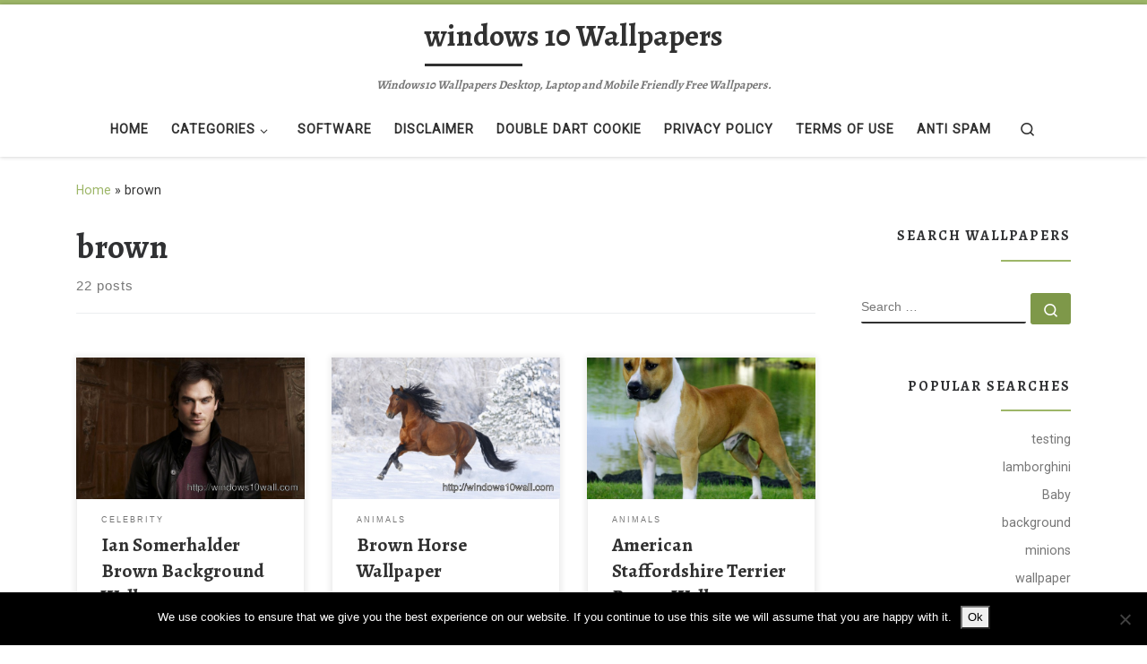

--- FILE ---
content_type: text/html; charset=UTF-8
request_url: https://windows10wall.com/tag/brown
body_size: 52755
content:
<!DOCTYPE html>
<!--[if IE 7]>
<html class="ie ie7" lang="en-US">
<![endif]-->
<!--[if IE 8]>
<html class="ie ie8" lang="en-US">
<![endif]-->
<!--[if !(IE 7) | !(IE 8)  ]><!-->
<html lang="en-US" class="no-js">
<!--<![endif]-->
  <head>
  <meta charset="UTF-8" />
  <meta http-equiv="X-UA-Compatible" content="IE=EDGE" />
  <meta name="viewport" content="width=device-width, initial-scale=1.0" />
  <link rel="profile"  href="https://gmpg.org/xfn/11" />
  <link rel="pingback" href="https://windows10wall.com/xmlrpc.php" />
<script>(function(html){html.className = html.className.replace(/\bno-js\b/,'js')})(document.documentElement);</script>
<meta name='robots' content='noindex, follow' />

	<!-- This site is optimized with the Yoast SEO plugin v26.8 - https://yoast.com/product/yoast-seo-wordpress/ -->
	<title>brown - windows 10 Wallpapers</title>
	<meta name="description" content="Read all the blog post tagged under brown tag on windows 10 Wallpapers - Windows10 Wallpapers Desktop, Laptop and Mobile Friendly Free Wallpapers.." />
	<meta property="og:locale" content="en_US" />
	<meta property="og:type" content="article" />
	<meta property="og:title" content="brown - windows 10 Wallpapers" />
	<meta property="og:description" content="Read all the blog post tagged under brown tag on windows 10 Wallpapers - Windows10 Wallpapers Desktop, Laptop and Mobile Friendly Free Wallpapers.." />
	<meta property="og:url" content="https://windows10wall.com/tag/brown" />
	<meta property="og:site_name" content="windows 10 Wallpapers" />
	<script type="application/ld+json" class="yoast-schema-graph">{"@context":"https://schema.org","@graph":[{"@type":"CollectionPage","@id":"https://windows10wall.com/tag/brown","url":"https://windows10wall.com/tag/brown","name":"brown - windows 10 Wallpapers","isPartOf":{"@id":"https://windows10wall.com/#website"},"primaryImageOfPage":{"@id":"https://windows10wall.com/tag/brown#primaryimage"},"image":{"@id":"https://windows10wall.com/tag/brown#primaryimage"},"thumbnailUrl":"https://windows10wall.com/wp-content/uploads/2014/07/ian_somerhalder_brown_background_wallpaper.jpg","description":"Read all the blog post tagged under brown tag on windows 10 Wallpapers - Windows10 Wallpapers Desktop, Laptop and Mobile Friendly Free Wallpapers..","breadcrumb":{"@id":"https://windows10wall.com/tag/brown#breadcrumb"},"inLanguage":"en-US"},{"@type":"ImageObject","inLanguage":"en-US","@id":"https://windows10wall.com/tag/brown#primaryimage","url":"https://windows10wall.com/wp-content/uploads/2014/07/ian_somerhalder_brown_background_wallpaper.jpg","contentUrl":"https://windows10wall.com/wp-content/uploads/2014/07/ian_somerhalder_brown_background_wallpaper.jpg","width":1920,"height":1200,"caption":"Ian Somerhalder Brown Background Wallpaper"},{"@type":"BreadcrumbList","@id":"https://windows10wall.com/tag/brown#breadcrumb","itemListElement":[{"@type":"ListItem","position":1,"name":"Home","item":"https://windows10wall.com/"},{"@type":"ListItem","position":2,"name":"brown"}]},{"@type":"WebSite","@id":"https://windows10wall.com/#website","url":"https://windows10wall.com/","name":"windows 10 Wallpapers","description":"Windows10 Wallpapers Desktop, Laptop and Mobile Friendly Free  Wallpapers.","potentialAction":[{"@type":"SearchAction","target":{"@type":"EntryPoint","urlTemplate":"https://windows10wall.com/?s={search_term_string}"},"query-input":{"@type":"PropertyValueSpecification","valueRequired":true,"valueName":"search_term_string"}}],"inLanguage":"en-US"}]}</script>
	<!-- / Yoast SEO plugin. -->


<link rel="alternate" type="application/rss+xml" title="windows 10 Wallpapers &raquo; Feed" href="https://windows10wall.com/feed" />
<link rel="alternate" type="application/rss+xml" title="windows 10 Wallpapers &raquo; Comments Feed" href="https://windows10wall.com/comments/feed" />
<link rel="alternate" type="application/rss+xml" title="windows 10 Wallpapers &raquo; brown Tag Feed" href="https://windows10wall.com/tag/brown/feed" />
<style id='wp-img-auto-sizes-contain-inline-css'>
img:is([sizes=auto i],[sizes^="auto," i]){contain-intrinsic-size:3000px 1500px}
/*# sourceURL=wp-img-auto-sizes-contain-inline-css */
</style>
<style id='wp-emoji-styles-inline-css'>

	img.wp-smiley, img.emoji {
		display: inline !important;
		border: none !important;
		box-shadow: none !important;
		height: 1em !important;
		width: 1em !important;
		margin: 0 0.07em !important;
		vertical-align: -0.1em !important;
		background: none !important;
		padding: 0 !important;
	}
/*# sourceURL=wp-emoji-styles-inline-css */
</style>
<style id='wp-block-library-inline-css'>
:root{
  --wp-block-synced-color:#7a00df;
  --wp-block-synced-color--rgb:122, 0, 223;
  --wp-bound-block-color:var(--wp-block-synced-color);
  --wp-editor-canvas-background:#ddd;
  --wp-admin-theme-color:#007cba;
  --wp-admin-theme-color--rgb:0, 124, 186;
  --wp-admin-theme-color-darker-10:#006ba1;
  --wp-admin-theme-color-darker-10--rgb:0, 107, 160.5;
  --wp-admin-theme-color-darker-20:#005a87;
  --wp-admin-theme-color-darker-20--rgb:0, 90, 135;
  --wp-admin-border-width-focus:2px;
}
@media (min-resolution:192dpi){
  :root{
    --wp-admin-border-width-focus:1.5px;
  }
}
.wp-element-button{
  cursor:pointer;
}

:root .has-very-light-gray-background-color{
  background-color:#eee;
}
:root .has-very-dark-gray-background-color{
  background-color:#313131;
}
:root .has-very-light-gray-color{
  color:#eee;
}
:root .has-very-dark-gray-color{
  color:#313131;
}
:root .has-vivid-green-cyan-to-vivid-cyan-blue-gradient-background{
  background:linear-gradient(135deg, #00d084, #0693e3);
}
:root .has-purple-crush-gradient-background{
  background:linear-gradient(135deg, #34e2e4, #4721fb 50%, #ab1dfe);
}
:root .has-hazy-dawn-gradient-background{
  background:linear-gradient(135deg, #faaca8, #dad0ec);
}
:root .has-subdued-olive-gradient-background{
  background:linear-gradient(135deg, #fafae1, #67a671);
}
:root .has-atomic-cream-gradient-background{
  background:linear-gradient(135deg, #fdd79a, #004a59);
}
:root .has-nightshade-gradient-background{
  background:linear-gradient(135deg, #330968, #31cdcf);
}
:root .has-midnight-gradient-background{
  background:linear-gradient(135deg, #020381, #2874fc);
}
:root{
  --wp--preset--font-size--normal:16px;
  --wp--preset--font-size--huge:42px;
}

.has-regular-font-size{
  font-size:1em;
}

.has-larger-font-size{
  font-size:2.625em;
}

.has-normal-font-size{
  font-size:var(--wp--preset--font-size--normal);
}

.has-huge-font-size{
  font-size:var(--wp--preset--font-size--huge);
}

.has-text-align-center{
  text-align:center;
}

.has-text-align-left{
  text-align:left;
}

.has-text-align-right{
  text-align:right;
}

.has-fit-text{
  white-space:nowrap !important;
}

#end-resizable-editor-section{
  display:none;
}

.aligncenter{
  clear:both;
}

.items-justified-left{
  justify-content:flex-start;
}

.items-justified-center{
  justify-content:center;
}

.items-justified-right{
  justify-content:flex-end;
}

.items-justified-space-between{
  justify-content:space-between;
}

.screen-reader-text{
  border:0;
  clip-path:inset(50%);
  height:1px;
  margin:-1px;
  overflow:hidden;
  padding:0;
  position:absolute;
  width:1px;
  word-wrap:normal !important;
}

.screen-reader-text:focus{
  background-color:#ddd;
  clip-path:none;
  color:#444;
  display:block;
  font-size:1em;
  height:auto;
  left:5px;
  line-height:normal;
  padding:15px 23px 14px;
  text-decoration:none;
  top:5px;
  width:auto;
  z-index:100000;
}
html :where(.has-border-color){
  border-style:solid;
}

html :where([style*=border-top-color]){
  border-top-style:solid;
}

html :where([style*=border-right-color]){
  border-right-style:solid;
}

html :where([style*=border-bottom-color]){
  border-bottom-style:solid;
}

html :where([style*=border-left-color]){
  border-left-style:solid;
}

html :where([style*=border-width]){
  border-style:solid;
}

html :where([style*=border-top-width]){
  border-top-style:solid;
}

html :where([style*=border-right-width]){
  border-right-style:solid;
}

html :where([style*=border-bottom-width]){
  border-bottom-style:solid;
}

html :where([style*=border-left-width]){
  border-left-style:solid;
}
html :where(img[class*=wp-image-]){
  height:auto;
  max-width:100%;
}
:where(figure){
  margin:0 0 1em;
}

html :where(.is-position-sticky){
  --wp-admin--admin-bar--position-offset:var(--wp-admin--admin-bar--height, 0px);
}

@media screen and (max-width:600px){
  html :where(.is-position-sticky){
    --wp-admin--admin-bar--position-offset:0px;
  }
}

/*# sourceURL=wp-block-library-inline-css */
</style><style id='global-styles-inline-css'>
:root{--wp--preset--aspect-ratio--square: 1;--wp--preset--aspect-ratio--4-3: 4/3;--wp--preset--aspect-ratio--3-4: 3/4;--wp--preset--aspect-ratio--3-2: 3/2;--wp--preset--aspect-ratio--2-3: 2/3;--wp--preset--aspect-ratio--16-9: 16/9;--wp--preset--aspect-ratio--9-16: 9/16;--wp--preset--color--black: #000000;--wp--preset--color--cyan-bluish-gray: #abb8c3;--wp--preset--color--white: #ffffff;--wp--preset--color--pale-pink: #f78da7;--wp--preset--color--vivid-red: #cf2e2e;--wp--preset--color--luminous-vivid-orange: #ff6900;--wp--preset--color--luminous-vivid-amber: #fcb900;--wp--preset--color--light-green-cyan: #7bdcb5;--wp--preset--color--vivid-green-cyan: #00d084;--wp--preset--color--pale-cyan-blue: #8ed1fc;--wp--preset--color--vivid-cyan-blue: #0693e3;--wp--preset--color--vivid-purple: #9b51e0;--wp--preset--gradient--vivid-cyan-blue-to-vivid-purple: linear-gradient(135deg,rgb(6,147,227) 0%,rgb(155,81,224) 100%);--wp--preset--gradient--light-green-cyan-to-vivid-green-cyan: linear-gradient(135deg,rgb(122,220,180) 0%,rgb(0,208,130) 100%);--wp--preset--gradient--luminous-vivid-amber-to-luminous-vivid-orange: linear-gradient(135deg,rgb(252,185,0) 0%,rgb(255,105,0) 100%);--wp--preset--gradient--luminous-vivid-orange-to-vivid-red: linear-gradient(135deg,rgb(255,105,0) 0%,rgb(207,46,46) 100%);--wp--preset--gradient--very-light-gray-to-cyan-bluish-gray: linear-gradient(135deg,rgb(238,238,238) 0%,rgb(169,184,195) 100%);--wp--preset--gradient--cool-to-warm-spectrum: linear-gradient(135deg,rgb(74,234,220) 0%,rgb(151,120,209) 20%,rgb(207,42,186) 40%,rgb(238,44,130) 60%,rgb(251,105,98) 80%,rgb(254,248,76) 100%);--wp--preset--gradient--blush-light-purple: linear-gradient(135deg,rgb(255,206,236) 0%,rgb(152,150,240) 100%);--wp--preset--gradient--blush-bordeaux: linear-gradient(135deg,rgb(254,205,165) 0%,rgb(254,45,45) 50%,rgb(107,0,62) 100%);--wp--preset--gradient--luminous-dusk: linear-gradient(135deg,rgb(255,203,112) 0%,rgb(199,81,192) 50%,rgb(65,88,208) 100%);--wp--preset--gradient--pale-ocean: linear-gradient(135deg,rgb(255,245,203) 0%,rgb(182,227,212) 50%,rgb(51,167,181) 100%);--wp--preset--gradient--electric-grass: linear-gradient(135deg,rgb(202,248,128) 0%,rgb(113,206,126) 100%);--wp--preset--gradient--midnight: linear-gradient(135deg,rgb(2,3,129) 0%,rgb(40,116,252) 100%);--wp--preset--font-size--small: 13px;--wp--preset--font-size--medium: 20px;--wp--preset--font-size--large: 36px;--wp--preset--font-size--x-large: 42px;--wp--preset--spacing--20: 0.44rem;--wp--preset--spacing--30: 0.67rem;--wp--preset--spacing--40: 1rem;--wp--preset--spacing--50: 1.5rem;--wp--preset--spacing--60: 2.25rem;--wp--preset--spacing--70: 3.38rem;--wp--preset--spacing--80: 5.06rem;--wp--preset--shadow--natural: 6px 6px 9px rgba(0, 0, 0, 0.2);--wp--preset--shadow--deep: 12px 12px 50px rgba(0, 0, 0, 0.4);--wp--preset--shadow--sharp: 6px 6px 0px rgba(0, 0, 0, 0.2);--wp--preset--shadow--outlined: 6px 6px 0px -3px rgb(255, 255, 255), 6px 6px rgb(0, 0, 0);--wp--preset--shadow--crisp: 6px 6px 0px rgb(0, 0, 0);}:where(.is-layout-flex){gap: 0.5em;}:where(.is-layout-grid){gap: 0.5em;}body .is-layout-flex{display: flex;}.is-layout-flex{flex-wrap: wrap;align-items: center;}.is-layout-flex > :is(*, div){margin: 0;}body .is-layout-grid{display: grid;}.is-layout-grid > :is(*, div){margin: 0;}:where(.wp-block-columns.is-layout-flex){gap: 2em;}:where(.wp-block-columns.is-layout-grid){gap: 2em;}:where(.wp-block-post-template.is-layout-flex){gap: 1.25em;}:where(.wp-block-post-template.is-layout-grid){gap: 1.25em;}.has-black-color{color: var(--wp--preset--color--black) !important;}.has-cyan-bluish-gray-color{color: var(--wp--preset--color--cyan-bluish-gray) !important;}.has-white-color{color: var(--wp--preset--color--white) !important;}.has-pale-pink-color{color: var(--wp--preset--color--pale-pink) !important;}.has-vivid-red-color{color: var(--wp--preset--color--vivid-red) !important;}.has-luminous-vivid-orange-color{color: var(--wp--preset--color--luminous-vivid-orange) !important;}.has-luminous-vivid-amber-color{color: var(--wp--preset--color--luminous-vivid-amber) !important;}.has-light-green-cyan-color{color: var(--wp--preset--color--light-green-cyan) !important;}.has-vivid-green-cyan-color{color: var(--wp--preset--color--vivid-green-cyan) !important;}.has-pale-cyan-blue-color{color: var(--wp--preset--color--pale-cyan-blue) !important;}.has-vivid-cyan-blue-color{color: var(--wp--preset--color--vivid-cyan-blue) !important;}.has-vivid-purple-color{color: var(--wp--preset--color--vivid-purple) !important;}.has-black-background-color{background-color: var(--wp--preset--color--black) !important;}.has-cyan-bluish-gray-background-color{background-color: var(--wp--preset--color--cyan-bluish-gray) !important;}.has-white-background-color{background-color: var(--wp--preset--color--white) !important;}.has-pale-pink-background-color{background-color: var(--wp--preset--color--pale-pink) !important;}.has-vivid-red-background-color{background-color: var(--wp--preset--color--vivid-red) !important;}.has-luminous-vivid-orange-background-color{background-color: var(--wp--preset--color--luminous-vivid-orange) !important;}.has-luminous-vivid-amber-background-color{background-color: var(--wp--preset--color--luminous-vivid-amber) !important;}.has-light-green-cyan-background-color{background-color: var(--wp--preset--color--light-green-cyan) !important;}.has-vivid-green-cyan-background-color{background-color: var(--wp--preset--color--vivid-green-cyan) !important;}.has-pale-cyan-blue-background-color{background-color: var(--wp--preset--color--pale-cyan-blue) !important;}.has-vivid-cyan-blue-background-color{background-color: var(--wp--preset--color--vivid-cyan-blue) !important;}.has-vivid-purple-background-color{background-color: var(--wp--preset--color--vivid-purple) !important;}.has-black-border-color{border-color: var(--wp--preset--color--black) !important;}.has-cyan-bluish-gray-border-color{border-color: var(--wp--preset--color--cyan-bluish-gray) !important;}.has-white-border-color{border-color: var(--wp--preset--color--white) !important;}.has-pale-pink-border-color{border-color: var(--wp--preset--color--pale-pink) !important;}.has-vivid-red-border-color{border-color: var(--wp--preset--color--vivid-red) !important;}.has-luminous-vivid-orange-border-color{border-color: var(--wp--preset--color--luminous-vivid-orange) !important;}.has-luminous-vivid-amber-border-color{border-color: var(--wp--preset--color--luminous-vivid-amber) !important;}.has-light-green-cyan-border-color{border-color: var(--wp--preset--color--light-green-cyan) !important;}.has-vivid-green-cyan-border-color{border-color: var(--wp--preset--color--vivid-green-cyan) !important;}.has-pale-cyan-blue-border-color{border-color: var(--wp--preset--color--pale-cyan-blue) !important;}.has-vivid-cyan-blue-border-color{border-color: var(--wp--preset--color--vivid-cyan-blue) !important;}.has-vivid-purple-border-color{border-color: var(--wp--preset--color--vivid-purple) !important;}.has-vivid-cyan-blue-to-vivid-purple-gradient-background{background: var(--wp--preset--gradient--vivid-cyan-blue-to-vivid-purple) !important;}.has-light-green-cyan-to-vivid-green-cyan-gradient-background{background: var(--wp--preset--gradient--light-green-cyan-to-vivid-green-cyan) !important;}.has-luminous-vivid-amber-to-luminous-vivid-orange-gradient-background{background: var(--wp--preset--gradient--luminous-vivid-amber-to-luminous-vivid-orange) !important;}.has-luminous-vivid-orange-to-vivid-red-gradient-background{background: var(--wp--preset--gradient--luminous-vivid-orange-to-vivid-red) !important;}.has-very-light-gray-to-cyan-bluish-gray-gradient-background{background: var(--wp--preset--gradient--very-light-gray-to-cyan-bluish-gray) !important;}.has-cool-to-warm-spectrum-gradient-background{background: var(--wp--preset--gradient--cool-to-warm-spectrum) !important;}.has-blush-light-purple-gradient-background{background: var(--wp--preset--gradient--blush-light-purple) !important;}.has-blush-bordeaux-gradient-background{background: var(--wp--preset--gradient--blush-bordeaux) !important;}.has-luminous-dusk-gradient-background{background: var(--wp--preset--gradient--luminous-dusk) !important;}.has-pale-ocean-gradient-background{background: var(--wp--preset--gradient--pale-ocean) !important;}.has-electric-grass-gradient-background{background: var(--wp--preset--gradient--electric-grass) !important;}.has-midnight-gradient-background{background: var(--wp--preset--gradient--midnight) !important;}.has-small-font-size{font-size: var(--wp--preset--font-size--small) !important;}.has-medium-font-size{font-size: var(--wp--preset--font-size--medium) !important;}.has-large-font-size{font-size: var(--wp--preset--font-size--large) !important;}.has-x-large-font-size{font-size: var(--wp--preset--font-size--x-large) !important;}
/*# sourceURL=global-styles-inline-css */
</style>
<style id='core-block-supports-inline-css'>
/**
 * Core styles: block-supports
 */

/*# sourceURL=core-block-supports-inline-css */
</style>

<style id='classic-theme-styles-inline-css'>
/**
 * These rules are needed for backwards compatibility.
 * They should match the button element rules in the base theme.json file.
 */
.wp-block-button__link {
	color: #ffffff;
	background-color: #32373c;
	border-radius: 9999px; /* 100% causes an oval, but any explicit but really high value retains the pill shape. */

	/* This needs a low specificity so it won't override the rules from the button element if defined in theme.json. */
	box-shadow: none;
	text-decoration: none;

	/* The extra 2px are added to size solids the same as the outline versions.*/
	padding: calc(0.667em + 2px) calc(1.333em + 2px);

	font-size: 1.125em;
}

.wp-block-file__button {
	background: #32373c;
	color: #ffffff;
	text-decoration: none;
}

/*# sourceURL=/wp-includes/css/classic-themes.css */
</style>
<link rel='stylesheet' id='cookie-notice-front-css' href='https://windows10wall.com/wp-content/plugins/cookie-notice/css/front.css?ver=2.5.11' media='all' />
<link rel='stylesheet' id='social_share_button_style-css' href='https://windows10wall.com/wp-content/plugins/social-share-button/assets/front/css/style.css?ver=1.0.0' media='all' />
<link rel='stylesheet' id='fontawesome-5-css' href='https://windows10wall.com/wp-content/plugins/social-share-button/assets/global/css/fontawesome-5.min.css?ver=5.0.0' media='all' />
<link rel='stylesheet' id='customizr-main-css' href='https://windows10wall.com/wp-content/themes/customizr/assets/front/css/style.min.css?ver=4.4.24' media='all' />
<style id='customizr-main-inline-css'>
::-moz-selection{background-color:#9db668}::selection{background-color:#9db668}a,.btn-skin:active,.btn-skin:focus,.btn-skin:hover,.btn-skin.inverted,.grid-container__classic .post-type__icon,.post-type__icon:hover .icn-format,.grid-container__classic .post-type__icon:hover .icn-format,[class*='grid-container__'] .entry-title a.czr-title:hover,input[type=checkbox]:checked::before{color:#9db668}.czr-css-loader > div ,.btn-skin,.btn-skin:active,.btn-skin:focus,.btn-skin:hover,.btn-skin-h-dark,.btn-skin-h-dark.inverted:active,.btn-skin-h-dark.inverted:focus,.btn-skin-h-dark.inverted:hover{border-color:#9db668}.tc-header.border-top{border-top-color:#9db668}[class*='grid-container__'] .entry-title a:hover::after,.grid-container__classic .post-type__icon,.btn-skin,.btn-skin.inverted:active,.btn-skin.inverted:focus,.btn-skin.inverted:hover,.btn-skin-h-dark,.btn-skin-h-dark.inverted:active,.btn-skin-h-dark.inverted:focus,.btn-skin-h-dark.inverted:hover,.sidebar .widget-title::after,input[type=radio]:checked::before{background-color:#9db668}.btn-skin-light:active,.btn-skin-light:focus,.btn-skin-light:hover,.btn-skin-light.inverted{color:#becf9c}input:not([type='submit']):not([type='button']):not([type='number']):not([type='checkbox']):not([type='radio']):focus,textarea:focus,.btn-skin-light,.btn-skin-light.inverted,.btn-skin-light:active,.btn-skin-light:focus,.btn-skin-light:hover,.btn-skin-light.inverted:active,.btn-skin-light.inverted:focus,.btn-skin-light.inverted:hover{border-color:#becf9c}.btn-skin-light,.btn-skin-light.inverted:active,.btn-skin-light.inverted:focus,.btn-skin-light.inverted:hover{background-color:#becf9c}.btn-skin-lightest:active,.btn-skin-lightest:focus,.btn-skin-lightest:hover,.btn-skin-lightest.inverted{color:#cad7ad}.btn-skin-lightest,.btn-skin-lightest.inverted,.btn-skin-lightest:active,.btn-skin-lightest:focus,.btn-skin-lightest:hover,.btn-skin-lightest.inverted:active,.btn-skin-lightest.inverted:focus,.btn-skin-lightest.inverted:hover{border-color:#cad7ad}.btn-skin-lightest,.btn-skin-lightest.inverted:active,.btn-skin-lightest.inverted:focus,.btn-skin-lightest.inverted:hover{background-color:#cad7ad}.pagination,a:hover,a:focus,a:active,.btn-skin-dark:active,.btn-skin-dark:focus,.btn-skin-dark:hover,.btn-skin-dark.inverted,.btn-skin-dark-oh:active,.btn-skin-dark-oh:focus,.btn-skin-dark-oh:hover,.post-info a:not(.btn):hover,.grid-container__classic .post-type__icon .icn-format,[class*='grid-container__'] .hover .entry-title a,.widget-area a:not(.btn):hover,a.czr-format-link:hover,.format-link.hover a.czr-format-link,button[type=submit]:hover,button[type=submit]:active,button[type=submit]:focus,input[type=submit]:hover,input[type=submit]:active,input[type=submit]:focus,.tabs .nav-link:hover,.tabs .nav-link.active,.tabs .nav-link.active:hover,.tabs .nav-link.active:focus{color:#7e9849}.grid-container__classic.tc-grid-border .grid__item,.btn-skin-dark,.btn-skin-dark.inverted,button[type=submit],input[type=submit],.btn-skin-dark:active,.btn-skin-dark:focus,.btn-skin-dark:hover,.btn-skin-dark.inverted:active,.btn-skin-dark.inverted:focus,.btn-skin-dark.inverted:hover,.btn-skin-h-dark:active,.btn-skin-h-dark:focus,.btn-skin-h-dark:hover,.btn-skin-h-dark.inverted,.btn-skin-h-dark.inverted,.btn-skin-h-dark.inverted,.btn-skin-dark-oh:active,.btn-skin-dark-oh:focus,.btn-skin-dark-oh:hover,.btn-skin-dark-oh.inverted:active,.btn-skin-dark-oh.inverted:focus,.btn-skin-dark-oh.inverted:hover,button[type=submit]:hover,button[type=submit]:active,button[type=submit]:focus,input[type=submit]:hover,input[type=submit]:active,input[type=submit]:focus{border-color:#7e9849}.btn-skin-dark,.btn-skin-dark.inverted:active,.btn-skin-dark.inverted:focus,.btn-skin-dark.inverted:hover,.btn-skin-h-dark:active,.btn-skin-h-dark:focus,.btn-skin-h-dark:hover,.btn-skin-h-dark.inverted,.btn-skin-h-dark.inverted,.btn-skin-h-dark.inverted,.btn-skin-dark-oh.inverted:active,.btn-skin-dark-oh.inverted:focus,.btn-skin-dark-oh.inverted:hover,.grid-container__classic .post-type__icon:hover,button[type=submit],input[type=submit],.czr-link-hover-underline .widgets-list-layout-links a:not(.btn)::before,.czr-link-hover-underline .widget_archive a:not(.btn)::before,.czr-link-hover-underline .widget_nav_menu a:not(.btn)::before,.czr-link-hover-underline .widget_rss ul a:not(.btn)::before,.czr-link-hover-underline .widget_recent_entries a:not(.btn)::before,.czr-link-hover-underline .widget_categories a:not(.btn)::before,.czr-link-hover-underline .widget_meta a:not(.btn)::before,.czr-link-hover-underline .widget_recent_comments a:not(.btn)::before,.czr-link-hover-underline .widget_pages a:not(.btn)::before,.czr-link-hover-underline .widget_calendar a:not(.btn)::before,[class*='grid-container__'] .hover .entry-title a::after,a.czr-format-link::before,.comment-author a::before,.comment-link::before,.tabs .nav-link.active::before{background-color:#7e9849}.btn-skin-dark-shaded:active,.btn-skin-dark-shaded:focus,.btn-skin-dark-shaded:hover,.btn-skin-dark-shaded.inverted{background-color:rgba(126,152,73,0.2)}.btn-skin-dark-shaded,.btn-skin-dark-shaded.inverted:active,.btn-skin-dark-shaded.inverted:focus,.btn-skin-dark-shaded.inverted:hover{background-color:rgba(126,152,73,0.8)}.navbar-brand,.header-tagline,h1,h2,h3,.tc-dropcap { font-family : 'Alegreya';font-weight : 700; }
body { font-family : 'Roboto'; }

.tc-header.border-top { border-top-width: 5px; border-top-style: solid }
              .sticky-enabled .czr-shrink-on .navbar-brand-sitename {
                font-size: 0.8em;
                opacity: 0.8;
              }
.grid-container__classic .czr__r-wGOC::before{padding-top:61.803398%}

@media (min-width: 1200px) {.grid-container__classic .czr__r-wGOC::before{padding-top:40%}}

/*# sourceURL=customizr-main-inline-css */
</style>
<script id="cookie-notice-front-js-before">
var cnArgs = {"ajaxUrl":"https:\/\/windows10wall.com\/wp-admin\/admin-ajax.php","nonce":"9a226f9502","hideEffect":"fade","position":"bottom","onScroll":false,"onScrollOffset":100,"onClick":false,"cookieName":"cookie_notice_accepted","cookieTime":2592000,"cookieTimeRejected":2592000,"globalCookie":false,"redirection":false,"cache":false,"revokeCookies":false,"revokeCookiesOpt":"automatic"};

//# sourceURL=cookie-notice-front-js-before
</script>
<script src="https://windows10wall.com/wp-content/plugins/cookie-notice/js/front.js?ver=2.5.11" id="cookie-notice-front-js"></script>
<script id="nb-jquery" src="https://windows10wall.com/wp-includes/js/jquery/jquery.js?ver=3.7.1" id="jquery-core-js"></script>
<script src="https://windows10wall.com/wp-includes/js/jquery/jquery-migrate.js?ver=3.4.1" id="jquery-migrate-js"></script>
<script id="social_share_button_front_js-js-extra">
var social_share_button_ajax = {"social_share_button_ajaxurl":"https://windows10wall.com/wp-admin/admin-ajax.php"};
//# sourceURL=social_share_button_front_js-js-extra
</script>
<script src="https://windows10wall.com/wp-content/plugins/social-share-button/assets/front/js/scripts.js?ver=1.0.0" id="social_share_button_front_js-js"></script>
<script src="https://windows10wall.com/wp-content/themes/customizr/assets/front/js/libs/modernizr.min.js?ver=4.4.24" id="modernizr-js"></script>
<script src="https://windows10wall.com/wp-includes/js/underscore.min.js?ver=1.13.7" id="underscore-js"></script>
<script id="tc-scripts-js-extra">
var CZRParams = {"assetsPath":"https://windows10wall.com/wp-content/themes/customizr/assets/front/","mainScriptUrl":"https://windows10wall.com/wp-content/themes/customizr/assets/front/js/tc-scripts.min.js?4.4.24","deferFontAwesome":"1","fontAwesomeUrl":"https://windows10wall.com/wp-content/themes/customizr/assets/shared/fonts/fa/css/fontawesome-all.min.css?4.4.24","_disabled":[],"centerSliderImg":"1","isLightBoxEnabled":"1","SmoothScroll":{"Enabled":true,"Options":{"touchpadSupport":false}},"isAnchorScrollEnabled":"1","anchorSmoothScrollExclude":{"simple":["[class*=edd]",".carousel-control","[data-toggle=\"modal\"]","[data-toggle=\"dropdown\"]","[data-toggle=\"czr-dropdown\"]","[data-toggle=\"tooltip\"]","[data-toggle=\"popover\"]","[data-toggle=\"collapse\"]","[data-toggle=\"czr-collapse\"]","[data-toggle=\"tab\"]","[data-toggle=\"pill\"]","[data-toggle=\"czr-pill\"]","[class*=upme]","[class*=um-]"],"deep":{"classes":[],"ids":[]}},"timerOnScrollAllBrowsers":"1","centerAllImg":"1","HasComments":"","LoadModernizr":"1","stickyHeader":"1","extLinksStyle":"1","extLinksTargetExt":"","extLinksSkipSelectors":{"classes":["btn","button"],"ids":[]},"dropcapEnabled":"","dropcapWhere":{"post":"","page":""},"dropcapMinWords":"50","dropcapSkipSelectors":{"tags":["IMG","IFRAME","H1","H2","H3","H4","H5","H6","BLOCKQUOTE","UL","OL"],"classes":["btn"],"id":[]},"imgSmartLoadEnabled":"","imgSmartLoadOpts":{"parentSelectors":["[class*=grid-container], .article-container",".__before_main_wrapper",".widget-front",".post-related-articles",".tc-singular-thumbnail-wrapper",".sek-module-inner"],"opts":{"excludeImg":[".tc-holder-img"]}},"imgSmartLoadsForSliders":"1","pluginCompats":[],"isWPMobile":"","menuStickyUserSettings":{"desktop":"stick_up","mobile":"stick_up"},"adminAjaxUrl":"https://windows10wall.com/wp-admin/admin-ajax.php","ajaxUrl":"https://windows10wall.com/?czrajax=1","frontNonce":{"id":"CZRFrontNonce","handle":"79343873ee"},"isDevMode":"","isModernStyle":"1","i18n":{"Permanently dismiss":"Permanently dismiss"},"frontNotifications":{"welcome":{"enabled":false,"content":"","dismissAction":"dismiss_welcome_note_front"}},"preloadGfonts":"1","googleFonts":"Alegreya:700%7CRoboto","version":"4.4.24"};
//# sourceURL=tc-scripts-js-extra
</script>
<script src="https://windows10wall.com/wp-content/themes/customizr/assets/front/js/tc-scripts.min.js?ver=4.4.24" id="tc-scripts-js" defer></script>
<link rel="https://api.w.org/" href="https://windows10wall.com/wp-json/" /><link rel="alternate" title="JSON" type="application/json" href="https://windows10wall.com/wp-json/wp/v2/tags/5394" /><link rel="EditURI" type="application/rsd+xml" title="RSD" href="https://windows10wall.com/xmlrpc.php?rsd" />

              <link rel="preload" as="font" type="font/woff2" href="https://windows10wall.com/wp-content/themes/customizr/assets/shared/fonts/customizr/customizr.woff2?128396981" crossorigin="anonymous"/>
            </head>

  <body data-rsssl=1 class="nb-3-3-8 nimble-no-local-data-skp__tax_post_tag_5394 nimble-no-group-site-tmpl-skp__all_post_tag archive tag tag-brown tag-5394 wp-embed-responsive wp-theme-customizr cookies-not-set sek-hide-rc-badge czr-link-hover-underline header-skin-light footer-skin-dark czr-r-sidebar tc-center-images czr-full-layout customizr-4-4-24 czr-post-list-context">
          <a class="screen-reader-text skip-link" href="#content">Skip to content</a>
    
    
    <div id="tc-page-wrap" class="">

      <header class="tpnav-header__header tc-header logo_centered sticky-brand-shrink-on sticky-transparent border-top czr-submenu-fade czr-submenu-move" >
        <div class="primary-navbar__wrapper d-none d-lg-block has-horizontal-menu desktop-sticky" >
  <div class="container-fluid">
    <div class="row align-items-center flex-row primary-navbar__row">
      <div class="branding__container col col-auto" >
  <div class="branding align-items-center flex-column ">
    <div class="branding-row d-flex flex-row align-items-center">
      <span class="navbar-brand col-auto " >
    <a class="navbar-brand-sitename  czr-underline" href="https://windows10wall.com/">
    <span>windows 10 Wallpapers</span>
  </a>
</span>
      </div>
    <span class="header-tagline " >
  Windows10 Wallpapers Desktop, Laptop and Mobile Friendly Free  Wallpapers.</span>

  </div>
</div>
      <div class="primary-nav__container justify-content-lg-around col col-lg-auto flex-lg-column" >
  <div class="primary-nav__wrapper flex-lg-row align-items-center justify-content-end">
              <nav class="primary-nav__nav col" id="primary-nav">
          <div class="nav__menu-wrapper primary-nav__menu-wrapper justify-content-start czr-open-on-hover" >
<ul id="main-menu" class="primary-nav__menu regular-nav nav__menu nav"><li id="menu-item-51993" class="menu-item menu-item-type-custom menu-item-object-custom menu-item-home menu-item-51993"><a href="https://windows10wall.com/" class="nav__link"><span class="nav__title">Home</span></a></li>
<li id="menu-item-52078" class="menu-item menu-item-type-custom menu-item-object-custom menu-item-home menu-item-has-children czr-dropdown menu-item-52078"><a data-toggle="czr-dropdown" aria-haspopup="true" aria-expanded="false" href="https://windows10wall.com" class="nav__link"><span class="nav__title">Categories</span><span class="caret__dropdown-toggler"><i class="icn-down-small"></i></span></a>
<ul class="dropdown-menu czr-dropdown-menu">
	<li id="menu-item-52079" class="menu-item menu-item-type-taxonomy menu-item-object-category dropdown-item menu-item-52079"><a href="https://windows10wall.com/category/3d-wallpaper" class="nav__link"><span class="nav__title">3D</span></a></li>
	<li id="menu-item-52080" class="menu-item menu-item-type-taxonomy menu-item-object-category menu-item-has-children czr-dropdown-submenu dropdown-item menu-item-52080"><a data-toggle="czr-dropdown" aria-haspopup="true" aria-expanded="false" href="https://windows10wall.com/category/animals-wallpaper" class="nav__link"><span class="nav__title">Animals</span><span class="caret__dropdown-toggler"><i class="icn-down-small"></i></span></a>
<ul class="dropdown-menu czr-dropdown-menu">
		<li id="menu-item-52081" class="menu-item menu-item-type-taxonomy menu-item-object-category dropdown-item menu-item-52081"><a href="https://windows10wall.com/category/animals-wallpaper/cat-animals-wallpaper" class="nav__link"><span class="nav__title">Cat</span></a></li>
		<li id="menu-item-52151" class="menu-item menu-item-type-taxonomy menu-item-object-category dropdown-item menu-item-52151"><a href="https://windows10wall.com/category/animals-wallpaper/owl-animals-wallpaper" class="nav__link"><span class="nav__title">Owl</span></a></li>
		<li id="menu-item-52082" class="menu-item menu-item-type-taxonomy menu-item-object-category dropdown-item menu-item-52082"><a href="https://windows10wall.com/category/animals-wallpaper/dog-animals-wallpaper" class="nav__link"><span class="nav__title">Dog</span></a></li>
</ul>
</li>
	<li id="menu-item-52083" class="menu-item menu-item-type-taxonomy menu-item-object-category dropdown-item menu-item-52083"><a href="https://windows10wall.com/category/baby" class="nav__link"><span class="nav__title">Baby</span></a></li>
	<li id="menu-item-52084" class="menu-item menu-item-type-taxonomy menu-item-object-category menu-item-has-children czr-dropdown-submenu dropdown-item menu-item-52084"><a data-toggle="czr-dropdown" aria-haspopup="true" aria-expanded="false" href="https://windows10wall.com/category/background" class="nav__link"><span class="nav__title">Background</span><span class="caret__dropdown-toggler"><i class="icn-down-small"></i></span></a>
<ul class="dropdown-menu czr-dropdown-menu">
		<li id="menu-item-52085" class="menu-item menu-item-type-taxonomy menu-item-object-category dropdown-item menu-item-52085"><a href="https://windows10wall.com/category/background/drawings-background" class="nav__link"><span class="nav__title">Drawings</span></a></li>
		<li id="menu-item-52086" class="menu-item menu-item-type-taxonomy menu-item-object-category dropdown-item menu-item-52086"><a href="https://windows10wall.com/category/background/fb-covers" class="nav__link"><span class="nav__title">FB Covers</span></a></li>
		<li id="menu-item-52087" class="menu-item menu-item-type-taxonomy menu-item-object-category dropdown-item menu-item-52087"><a href="https://windows10wall.com/category/background/flowers" class="nav__link"><span class="nav__title">Flowers</span></a></li>
		<li id="menu-item-52088" class="menu-item menu-item-type-taxonomy menu-item-object-category dropdown-item menu-item-52088"><a href="https://windows10wall.com/category/background/fruits-background" class="nav__link"><span class="nav__title">Fruits</span></a></li>
</ul>
</li>
	<li id="menu-item-52090" class="menu-item menu-item-type-taxonomy menu-item-object-category dropdown-item menu-item-52090"><a href="https://windows10wall.com/category/bikes" class="nav__link"><span class="nav__title">Bikes</span></a></li>
	<li id="menu-item-52093" class="menu-item menu-item-type-taxonomy menu-item-object-category menu-item-has-children czr-dropdown-submenu dropdown-item menu-item-52093"><a data-toggle="czr-dropdown" aria-haspopup="true" aria-expanded="false" href="https://windows10wall.com/category/brands" class="nav__link"><span class="nav__title">Brands</span><span class="caret__dropdown-toggler"><i class="icn-down-small"></i></span></a>
<ul class="dropdown-menu czr-dropdown-menu">
		<li id="menu-item-52094" class="menu-item menu-item-type-taxonomy menu-item-object-category dropdown-item menu-item-52094"><a href="https://windows10wall.com/category/brands/hp" class="nav__link"><span class="nav__title">HP</span></a></li>
		<li id="menu-item-52095" class="menu-item menu-item-type-taxonomy menu-item-object-category dropdown-item menu-item-52095"><a href="https://windows10wall.com/category/brands/lenovo" class="nav__link"><span class="nav__title">Lenovo</span></a></li>
</ul>
</li>
	<li id="menu-item-52096" class="menu-item menu-item-type-taxonomy menu-item-object-category dropdown-item menu-item-52096"><a href="https://windows10wall.com/category/cars" class="nav__link"><span class="nav__title">Cars</span></a></li>
	<li id="menu-item-52097" class="menu-item menu-item-type-taxonomy menu-item-object-category menu-item-has-children czr-dropdown-submenu dropdown-item menu-item-52097"><a data-toggle="czr-dropdown" aria-haspopup="true" aria-expanded="false" href="https://windows10wall.com/category/celebrity" class="nav__link"><span class="nav__title">Celebrity</span><span class="caret__dropdown-toggler"><i class="icn-down-small"></i></span></a>
<ul class="dropdown-menu czr-dropdown-menu">
		<li id="menu-item-52155" class="menu-item menu-item-type-taxonomy menu-item-object-category dropdown-item menu-item-52155"><a href="https://windows10wall.com/category/celebrity/taylor-swift" class="nav__link"><span class="nav__title">Taylor Swift</span></a></li>
		<li id="menu-item-52140" class="menu-item menu-item-type-taxonomy menu-item-object-category dropdown-item menu-item-52140"><a href="https://windows10wall.com/category/world/one-direction" class="nav__link"><span class="nav__title">One Direction</span></a></li>
		<li id="menu-item-52098" class="menu-item menu-item-type-taxonomy menu-item-object-category dropdown-item menu-item-52098"><a href="https://windows10wall.com/category/celebrity/avril-lavigne" class="nav__link"><span class="nav__title">Avril Lavigne</span></a></li>
		<li id="menu-item-52099" class="menu-item menu-item-type-taxonomy menu-item-object-category dropdown-item menu-item-52099"><a href="https://windows10wall.com/category/celebrity/dianna-agron" class="nav__link"><span class="nav__title">Dianna Agron</span></a></li>
		<li id="menu-item-52100" class="menu-item menu-item-type-taxonomy menu-item-object-category dropdown-item menu-item-52100"><a href="https://windows10wall.com/category/celebrity/eminem-celebrity" class="nav__link"><span class="nav__title">Eminem</span></a></li>
		<li id="menu-item-52101" class="menu-item menu-item-type-taxonomy menu-item-object-category dropdown-item menu-item-52101"><a href="https://windows10wall.com/category/celebrity/hairstyles-celebrity" class="nav__link"><span class="nav__title">Hairstyles</span></a></li>
</ul>
</li>
	<li id="menu-item-52102" class="menu-item menu-item-type-taxonomy menu-item-object-category menu-item-has-children czr-dropdown-submenu dropdown-item menu-item-52102"><a data-toggle="czr-dropdown" aria-haspopup="true" aria-expanded="false" href="https://windows10wall.com/category/computer" class="nav__link"><span class="nav__title">Computer</span><span class="caret__dropdown-toggler"><i class="icn-down-small"></i></span></a>
<ul class="dropdown-menu czr-dropdown-menu">
		<li id="menu-item-52146" class="menu-item menu-item-type-taxonomy menu-item-object-category dropdown-item menu-item-52146"><a href="https://windows10wall.com/category/computer/windows-8" class="nav__link"><span class="nav__title">Windows 10</span></a></li>
		<li id="menu-item-52156" class="menu-item menu-item-type-taxonomy menu-item-object-category dropdown-item menu-item-52156"><a href="https://windows10wall.com/category/background/twitter-background" class="nav__link"><span class="nav__title">Twitter</span></a></li>
		<li id="menu-item-52129" class="menu-item menu-item-type-taxonomy menu-item-object-category dropdown-item menu-item-52129"><a href="https://windows10wall.com/category/logos" class="nav__link"><span class="nav__title">Logos</span></a></li>
		<li id="menu-item-52103" class="menu-item menu-item-type-taxonomy menu-item-object-category dropdown-item menu-item-52103"><a href="https://windows10wall.com/category/computer/abstract-computer" class="nav__link"><span class="nav__title">Abstract</span></a></li>
		<li id="menu-item-52104" class="menu-item menu-item-type-taxonomy menu-item-object-category dropdown-item menu-item-52104"><a href="https://windows10wall.com/category/computer/airoplane" class="nav__link"><span class="nav__title">Airoplane</span></a></li>
		<li id="menu-item-52107" class="menu-item menu-item-type-taxonomy menu-item-object-category dropdown-item menu-item-52107"><a href="https://windows10wall.com/category/computer/fantasy-computer" class="nav__link"><span class="nav__title">Fantasy</span></a></li>
		<li id="menu-item-52108" class="menu-item menu-item-type-taxonomy menu-item-object-category dropdown-item menu-item-52108"><a href="https://windows10wall.com/category/computer/festival-wallpaper" class="nav__link"><span class="nav__title">Festival</span></a></li>
		<li id="menu-item-52109" class="menu-item menu-item-type-taxonomy menu-item-object-category dropdown-item menu-item-52109"><a href="https://windows10wall.com/category/computer/funny-pictures" class="nav__link"><span class="nav__title">Funny</span></a></li>
		<li id="menu-item-52110" class="menu-item menu-item-type-taxonomy menu-item-object-category menu-item-has-children czr-dropdown-submenu dropdown-item menu-item-52110"><a data-toggle="czr-dropdown" aria-haspopup="true" aria-expanded="false" href="https://windows10wall.com/category/computer/games-pictures" class="nav__link"><span class="nav__title">Games</span><span class="caret__dropdown-toggler"><i class="icn-down-small"></i></span></a>
<ul class="dropdown-menu czr-dropdown-menu">
			<li id="menu-item-52111" class="menu-item menu-item-type-taxonomy menu-item-object-category dropdown-item menu-item-52111"><a href="https://windows10wall.com/category/computer/games-pictures/angry-birds" class="nav__link"><span class="nav__title">Angry Birds</span></a></li>
			<li id="menu-item-52112" class="menu-item menu-item-type-taxonomy menu-item-object-category dropdown-item menu-item-52112"><a href="https://windows10wall.com/category/computer/games-pictures/bioshock-games-pictures" class="nav__link"><span class="nav__title">Bioshock</span></a></li>
</ul>
</li>
</ul>
</li>
	<li id="menu-item-52105" class="menu-item menu-item-type-taxonomy menu-item-object-category menu-item-has-children czr-dropdown-submenu dropdown-item menu-item-52105"><a data-toggle="czr-dropdown" aria-haspopup="true" aria-expanded="false" href="https://windows10wall.com/category/computer/cartoon-wallpaper" class="nav__link"><span class="nav__title">Cartoon</span><span class="caret__dropdown-toggler"><i class="icn-down-small"></i></span></a>
<ul class="dropdown-menu czr-dropdown-menu">
		<li id="menu-item-52106" class="menu-item menu-item-type-taxonomy menu-item-object-category dropdown-item menu-item-52106"><a href="https://windows10wall.com/category/computer/cartoon-wallpaper/doraemon-cartoon-wallpaper" class="nav__link"><span class="nav__title">Doraemon</span></a></li>
		<li id="menu-item-52150" class="menu-item menu-item-type-taxonomy menu-item-object-category dropdown-item menu-item-52150"><a href="https://windows10wall.com/category/computer/cartoon-wallpaper/spongebob-cartoon-wallpaper" class="nav__link"><span class="nav__title">Spongebob</span></a></li>
		<li id="menu-item-52149" class="menu-item menu-item-type-taxonomy menu-item-object-category dropdown-item menu-item-52149"><a href="https://windows10wall.com/category/computer/cartoon-wallpaper/naruto-cartoon-wallpaper" class="nav__link"><span class="nav__title">Naruto</span></a></li>
		<li id="menu-item-52120" class="menu-item menu-item-type-taxonomy menu-item-object-category dropdown-item menu-item-52120"><a href="https://windows10wall.com/category/hello-kitty" class="nav__link"><span class="nav__title">Hello Kitty</span></a></li>
</ul>
</li>
	<li id="menu-item-52114" class="menu-item menu-item-type-taxonomy menu-item-object-category dropdown-item menu-item-52114"><a href="https://windows10wall.com/category/computer/inspirational-quotes" class="nav__link"><span class="nav__title">Inspirational Quotes</span></a></li>
	<li id="menu-item-52115" class="menu-item menu-item-type-taxonomy menu-item-object-category dropdown-item menu-item-52115"><a href="https://windows10wall.com/category/computer/kids-wallpaper" class="nav__link"><span class="nav__title">Kids Wallpaper</span></a></li>
	<li id="menu-item-52116" class="menu-item menu-item-type-taxonomy menu-item-object-category dropdown-item menu-item-52116"><a href="https://windows10wall.com/category/computer/laugh-out-loud" class="nav__link"><span class="nav__title">Laugh Out Loud</span></a></li>
	<li id="menu-item-52117" class="menu-item menu-item-type-taxonomy menu-item-object-category dropdown-item menu-item-52117"><a href="https://windows10wall.com/category/fashion-wallpaper" class="nav__link"><span class="nav__title">Fashion</span></a></li>
	<li id="menu-item-52118" class="menu-item menu-item-type-taxonomy menu-item-object-category dropdown-item menu-item-52118"><a href="https://windows10wall.com/category/wallpaper-gallery" class="nav__link"><span class="nav__title">Gallery</span></a></li>
	<li id="menu-item-52119" class="menu-item menu-item-type-taxonomy menu-item-object-category dropdown-item menu-item-52119"><a href="https://windows10wall.com/category/hd-wallpapers" class="nav__link"><span class="nav__title">HD wallpapers</span></a></li>
	<li id="menu-item-52130" class="menu-item menu-item-type-taxonomy menu-item-object-category menu-item-has-children czr-dropdown-submenu dropdown-item menu-item-52130"><a data-toggle="czr-dropdown" aria-haspopup="true" aria-expanded="false" href="https://windows10wall.com/category/mobile" class="nav__link"><span class="nav__title">Mobile</span><span class="caret__dropdown-toggler"><i class="icn-down-small"></i></span></a>
<ul class="dropdown-menu czr-dropdown-menu">
		<li id="menu-item-52121" class="menu-item menu-item-type-taxonomy menu-item-object-category dropdown-item menu-item-52121"><a href="https://windows10wall.com/category/mobile/iphone-ipad-mobile/abstract-iphone" class="nav__link"><span class="nav__title">Abstract iPhone</span></a></li>
		<li id="menu-item-52127" class="menu-item menu-item-type-taxonomy menu-item-object-category dropdown-item menu-item-52127"><a href="https://windows10wall.com/category/mobile/iphone-5" class="nav__link"><span class="nav__title">iPhone 5</span></a></li>
		<li id="menu-item-52126" class="menu-item menu-item-type-taxonomy menu-item-object-category dropdown-item menu-item-52126"><a href="https://windows10wall.com/category/mobile/ipad" class="nav__link"><span class="nav__title">iPad</span></a></li>
		<li id="menu-item-52128" class="menu-item menu-item-type-taxonomy menu-item-object-category dropdown-item menu-item-52128"><a href="https://windows10wall.com/category/mobile/iphone-ipad-mobile" class="nav__link"><span class="nav__title">Iphone Ipad</span></a></li>
</ul>
</li>
	<li id="menu-item-52132" class="menu-item menu-item-type-taxonomy menu-item-object-category menu-item-has-children czr-dropdown-submenu dropdown-item menu-item-52132"><a data-toggle="czr-dropdown" aria-haspopup="true" aria-expanded="false" href="https://windows10wall.com/category/movie" class="nav__link"><span class="nav__title">Movie</span><span class="caret__dropdown-toggler"><i class="icn-down-small"></i></span></a>
<ul class="dropdown-menu czr-dropdown-menu">
		<li id="menu-item-52125" class="menu-item menu-item-type-taxonomy menu-item-object-category dropdown-item menu-item-52125"><a href="https://windows10wall.com/category/movie/harry-potter" class="nav__link"><span class="nav__title">Harry Potter</span></a></li>
		<li id="menu-item-52148" class="menu-item menu-item-type-taxonomy menu-item-object-category dropdown-item menu-item-52148"><a href="https://windows10wall.com/category/computer/cartoon-wallpaper/mr-bean" class="nav__link"><span class="nav__title">Mr Bean</span></a></li>
		<li id="menu-item-52133" class="menu-item menu-item-type-taxonomy menu-item-object-category dropdown-item menu-item-52133"><a href="https://windows10wall.com/category/movie/minions-movie" class="nav__link"><span class="nav__title">Minions</span></a></li>
</ul>
</li>
	<li id="menu-item-52136" class="menu-item menu-item-type-taxonomy menu-item-object-category menu-item-has-children czr-dropdown-submenu dropdown-item menu-item-52136"><a data-toggle="czr-dropdown" aria-haspopup="true" aria-expanded="false" href="https://windows10wall.com/category/sports-pictures" class="nav__link"><span class="nav__title">Sports</span><span class="caret__dropdown-toggler"><i class="icn-down-small"></i></span></a>
<ul class="dropdown-menu czr-dropdown-menu">
		<li id="menu-item-52122" class="menu-item menu-item-type-taxonomy menu-item-object-category dropdown-item menu-item-52122"><a href="https://windows10wall.com/category/sports-pictures/basketball-sports-pictures" class="nav__link"><span class="nav__title">Basketball</span></a></li>
		<li id="menu-item-52124" class="menu-item menu-item-type-taxonomy menu-item-object-category dropdown-item menu-item-52124"><a href="https://windows10wall.com/category/sports-pictures/golf-sports-pictures" class="nav__link"><span class="nav__title">Golf</span></a></li>
		<li id="menu-item-52123" class="menu-item menu-item-type-taxonomy menu-item-object-category dropdown-item menu-item-52123"><a href="https://windows10wall.com/category/sports-pictures/football-wallpaper" class="nav__link"><span class="nav__title">Football</span></a></li>
		<li id="menu-item-52137" class="menu-item menu-item-type-taxonomy menu-item-object-category dropdown-item menu-item-52137"><a href="https://windows10wall.com/category/sports-pictures/rugby-sports-pictures" class="nav__link"><span class="nav__title">Rugby</span></a></li>
</ul>
</li>
	<li id="menu-item-52138" class="menu-item menu-item-type-taxonomy menu-item-object-category dropdown-item menu-item-52138"><a href="https://windows10wall.com/category/trends" class="nav__link"><span class="nav__title">Trends</span></a></li>
	<li id="menu-item-52139" class="menu-item menu-item-type-taxonomy menu-item-object-category menu-item-has-children czr-dropdown-submenu dropdown-item menu-item-52139"><a data-toggle="czr-dropdown" aria-haspopup="true" aria-expanded="false" href="https://windows10wall.com/category/world" class="nav__link"><span class="nav__title">World</span><span class="caret__dropdown-toggler"><i class="icn-down-small"></i></span></a>
<ul class="dropdown-menu czr-dropdown-menu">
		<li id="menu-item-52141" class="menu-item menu-item-type-taxonomy menu-item-object-category dropdown-item menu-item-52141"><a href="https://windows10wall.com/category/world/travel-world" class="nav__link"><span class="nav__title">Travel</span></a></li>
</ul>
</li>
	<li id="menu-item-52142" class="menu-item menu-item-type-taxonomy menu-item-object-category dropdown-item menu-item-52142"><a href="https://windows10wall.com/category/computer/love" class="nav__link"><span class="nav__title">Love</span></a></li>
	<li id="menu-item-52144" class="menu-item menu-item-type-taxonomy menu-item-object-category dropdown-item menu-item-52144"><a href="https://windows10wall.com/category/computer/music-computer" class="nav__link"><span class="nav__title">Music</span></a></li>
	<li id="menu-item-52145" class="menu-item menu-item-type-taxonomy menu-item-object-category dropdown-item menu-item-52145"><a href="https://windows10wall.com/category/computer/phoenix-computer" class="nav__link"><span class="nav__title">Phoenix</span></a></li>
	<li id="menu-item-52147" class="menu-item menu-item-type-taxonomy menu-item-object-category dropdown-item menu-item-52147"><a href="https://windows10wall.com/category/computer/wwe-wallpaper" class="nav__link"><span class="nav__title">WWE</span></a></li>
	<li id="menu-item-52134" class="menu-item menu-item-type-taxonomy menu-item-object-category menu-item-has-children czr-dropdown-submenu dropdown-item menu-item-52134"><a data-toggle="czr-dropdown" aria-haspopup="true" aria-expanded="false" href="https://windows10wall.com/category/nature" class="nav__link"><span class="nav__title">Nature</span><span class="caret__dropdown-toggler"><i class="icn-down-small"></i></span></a>
<ul class="dropdown-menu czr-dropdown-menu">
		<li id="menu-item-52091" class="menu-item menu-item-type-taxonomy menu-item-object-category menu-item-has-children czr-dropdown-submenu dropdown-item menu-item-52091"><a data-toggle="czr-dropdown" aria-haspopup="true" aria-expanded="false" href="https://windows10wall.com/category/birds-wallpaper" class="nav__link"><span class="nav__title">Birds</span><span class="caret__dropdown-toggler"><i class="icn-down-small"></i></span></a>
<ul class="dropdown-menu czr-dropdown-menu">
			<li id="menu-item-52092" class="menu-item menu-item-type-taxonomy menu-item-object-category dropdown-item menu-item-52092"><a href="https://windows10wall.com/category/birds-wallpaper/butterfly-birds-wallpaper" class="nav__link"><span class="nav__title">Butterfly</span></a></li>
</ul>
</li>
		<li id="menu-item-52089" class="menu-item menu-item-type-taxonomy menu-item-object-category dropdown-item menu-item-52089"><a href="https://windows10wall.com/category/beach-wallpaper" class="nav__link"><span class="nav__title">Beach</span></a></li>
		<li id="menu-item-52152" class="menu-item menu-item-type-taxonomy menu-item-object-category dropdown-item menu-item-52152"><a href="https://windows10wall.com/category/animals-wallpaper/sea-animals-wallpaper" class="nav__link"><span class="nav__title">Sea</span></a></li>
		<li id="menu-item-52153" class="menu-item menu-item-type-taxonomy menu-item-object-category dropdown-item menu-item-52153"><a href="https://windows10wall.com/category/animals-wallpaper/sea-animals-wallpaper/shark-sea-animals-wallpaper" class="nav__link"><span class="nav__title">Shark</span></a></li>
</ul>
</li>
	<li id="menu-item-52154" class="menu-item menu-item-type-taxonomy menu-item-object-category dropdown-item menu-item-52154"><a href="https://windows10wall.com/category/fashion-wallpaper/style-wallpaper" class="nav__link"><span class="nav__title">Style</span></a></li>
	<li id="menu-item-52143" class="menu-item menu-item-type-taxonomy menu-item-object-category dropdown-item menu-item-52143"><a href="https://windows10wall.com/category/computer/miscellaneous" class="nav__link"><span class="nav__title">Miscellaneous</span></a></li>
</ul>
</li>
<li id="menu-item-51995" class="menu-item menu-item-type-post_type menu-item-object-page menu-item-51995"><a href="https://windows10wall.com/automatic-background-wallpaper-changer-software" class="nav__link"><span class="nav__title">Software</span></a></li>
<li id="menu-item-51996" class="menu-item menu-item-type-post_type menu-item-object-page menu-item-51996"><a href="https://windows10wall.com/disclaimer" class="nav__link"><span class="nav__title">Disclaimer</span></a></li>
<li id="menu-item-51997" class="menu-item menu-item-type-post_type menu-item-object-page menu-item-51997"><a href="https://windows10wall.com/double-dart-cookie" class="nav__link"><span class="nav__title">Double Dart Cookie</span></a></li>
<li id="menu-item-51998" class="menu-item menu-item-type-post_type menu-item-object-page menu-item-51998"><a href="https://windows10wall.com/privacy-policy" class="nav__link"><span class="nav__title">Privacy Policy</span></a></li>
<li id="menu-item-51999" class="menu-item menu-item-type-post_type menu-item-object-page menu-item-51999"><a href="https://windows10wall.com/terms-of-use" class="nav__link"><span class="nav__title">Terms of Use</span></a></li>
<li id="menu-item-51994" class="menu-item menu-item-type-post_type menu-item-object-page menu-item-51994"><a href="https://windows10wall.com/anti-spam" class="nav__link"><span class="nav__title">Anti Spam</span></a></li>
</ul></div>        </nav>
    <div class="primary-nav__utils nav__utils col-auto" >
    <ul class="nav utils flex-row flex-nowrap regular-nav">
      <li class="nav__search " >
  <a href="#" class="search-toggle_btn icn-search czr-overlay-toggle_btn"  aria-expanded="false"><span class="sr-only">Search</span></a>
        <div class="czr-search-expand">
      <div class="czr-search-expand-inner"><div class="search-form__container " >
  <form action="https://windows10wall.com/" method="get" class="czr-form search-form">
    <div class="form-group czr-focus">
            <label for="s-69786fcaa0504" id="lsearch-69786fcaa0504">
        <span class="screen-reader-text">Search</span>
        <input id="s-69786fcaa0504" class="form-control czr-search-field" name="s" type="search" value="" aria-describedby="lsearch-69786fcaa0504" placeholder="Search &hellip;">
      </label>
      <button type="submit" class="button"><i class="icn-search"></i><span class="screen-reader-text">Search &hellip;</span></button>
    </div>
  </form>
</div></div>
    </div>
    </li>
    </ul>
</div>  </div>
</div>
    </div>
  </div>
</div>    <div class="mobile-navbar__wrapper d-lg-none mobile-sticky" >
    <div class="branding__container justify-content-between align-items-center container-fluid" >
  <div class="branding flex-column">
    <div class="branding-row d-flex align-self-start flex-row align-items-center">
      <span class="navbar-brand col-auto " >
    <a class="navbar-brand-sitename  czr-underline" href="https://windows10wall.com/">
    <span>windows 10 Wallpapers</span>
  </a>
</span>
    </div>
    <span class="header-tagline col col-auto" >
  Windows10 Wallpapers Desktop, Laptop and Mobile Friendly Free  Wallpapers.</span>

  </div>
  <div class="mobile-utils__wrapper nav__utils regular-nav">
    <ul class="nav utils row flex-row flex-nowrap">
      <li class="hamburger-toggler__container " >
  <button class="ham-toggler-menu czr-collapsed" data-toggle="czr-collapse" data-target="#mobile-nav"><span class="ham__toggler-span-wrapper"><span class="line line-1"></span><span class="line line-2"></span><span class="line line-3"></span></span><span class="screen-reader-text">Menu</span></button>
</li>
    </ul>
  </div>
</div>
<div class="mobile-nav__container " >
   <nav class="mobile-nav__nav flex-column czr-collapse" id="mobile-nav">
      <div class="mobile-nav__inner container-fluid">
      <div class="header-search__container ">
  <div class="search-form__container " >
  <form action="https://windows10wall.com/" method="get" class="czr-form search-form">
    <div class="form-group czr-focus">
            <label for="s-69786fcaa15c4" id="lsearch-69786fcaa15c4">
        <span class="screen-reader-text">Search</span>
        <input id="s-69786fcaa15c4" class="form-control czr-search-field" name="s" type="search" value="" aria-describedby="lsearch-69786fcaa15c4" placeholder="Search &hellip;">
      </label>
      <button type="submit" class="button"><i class="icn-search"></i><span class="screen-reader-text">Search &hellip;</span></button>
    </div>
  </form>
</div></div><div class="nav__menu-wrapper mobile-nav__menu-wrapper czr-open-on-click" >
<ul id="mobile-nav-menu" class="mobile-nav__menu vertical-nav nav__menu flex-column nav"><li class="menu-item menu-item-type-custom menu-item-object-custom menu-item-home menu-item-51993"><a href="https://windows10wall.com/" class="nav__link"><span class="nav__title">Home</span></a></li>
<li class="menu-item menu-item-type-custom menu-item-object-custom menu-item-home menu-item-has-children czr-dropdown menu-item-52078"><span class="display-flex nav__link-wrapper align-items-start"><a href="https://windows10wall.com" class="nav__link"><span class="nav__title">Categories</span></a><button data-toggle="czr-dropdown" aria-haspopup="true" aria-expanded="false" class="caret__dropdown-toggler czr-btn-link"><i class="icn-down-small"></i></button></span>
<ul class="dropdown-menu czr-dropdown-menu">
	<li class="menu-item menu-item-type-taxonomy menu-item-object-category dropdown-item menu-item-52079"><a href="https://windows10wall.com/category/3d-wallpaper" class="nav__link"><span class="nav__title">3D</span></a></li>
	<li class="menu-item menu-item-type-taxonomy menu-item-object-category menu-item-has-children czr-dropdown-submenu dropdown-item menu-item-52080"><span class="display-flex nav__link-wrapper align-items-start"><a href="https://windows10wall.com/category/animals-wallpaper" class="nav__link"><span class="nav__title">Animals</span></a><button data-toggle="czr-dropdown" aria-haspopup="true" aria-expanded="false" class="caret__dropdown-toggler czr-btn-link"><i class="icn-down-small"></i></button></span>
<ul class="dropdown-menu czr-dropdown-menu">
		<li class="menu-item menu-item-type-taxonomy menu-item-object-category dropdown-item menu-item-52081"><a href="https://windows10wall.com/category/animals-wallpaper/cat-animals-wallpaper" class="nav__link"><span class="nav__title">Cat</span></a></li>
		<li class="menu-item menu-item-type-taxonomy menu-item-object-category dropdown-item menu-item-52151"><a href="https://windows10wall.com/category/animals-wallpaper/owl-animals-wallpaper" class="nav__link"><span class="nav__title">Owl</span></a></li>
		<li class="menu-item menu-item-type-taxonomy menu-item-object-category dropdown-item menu-item-52082"><a href="https://windows10wall.com/category/animals-wallpaper/dog-animals-wallpaper" class="nav__link"><span class="nav__title">Dog</span></a></li>
</ul>
</li>
	<li class="menu-item menu-item-type-taxonomy menu-item-object-category dropdown-item menu-item-52083"><a href="https://windows10wall.com/category/baby" class="nav__link"><span class="nav__title">Baby</span></a></li>
	<li class="menu-item menu-item-type-taxonomy menu-item-object-category menu-item-has-children czr-dropdown-submenu dropdown-item menu-item-52084"><span class="display-flex nav__link-wrapper align-items-start"><a href="https://windows10wall.com/category/background" class="nav__link"><span class="nav__title">Background</span></a><button data-toggle="czr-dropdown" aria-haspopup="true" aria-expanded="false" class="caret__dropdown-toggler czr-btn-link"><i class="icn-down-small"></i></button></span>
<ul class="dropdown-menu czr-dropdown-menu">
		<li class="menu-item menu-item-type-taxonomy menu-item-object-category dropdown-item menu-item-52085"><a href="https://windows10wall.com/category/background/drawings-background" class="nav__link"><span class="nav__title">Drawings</span></a></li>
		<li class="menu-item menu-item-type-taxonomy menu-item-object-category dropdown-item menu-item-52086"><a href="https://windows10wall.com/category/background/fb-covers" class="nav__link"><span class="nav__title">FB Covers</span></a></li>
		<li class="menu-item menu-item-type-taxonomy menu-item-object-category dropdown-item menu-item-52087"><a href="https://windows10wall.com/category/background/flowers" class="nav__link"><span class="nav__title">Flowers</span></a></li>
		<li class="menu-item menu-item-type-taxonomy menu-item-object-category dropdown-item menu-item-52088"><a href="https://windows10wall.com/category/background/fruits-background" class="nav__link"><span class="nav__title">Fruits</span></a></li>
</ul>
</li>
	<li class="menu-item menu-item-type-taxonomy menu-item-object-category dropdown-item menu-item-52090"><a href="https://windows10wall.com/category/bikes" class="nav__link"><span class="nav__title">Bikes</span></a></li>
	<li class="menu-item menu-item-type-taxonomy menu-item-object-category menu-item-has-children czr-dropdown-submenu dropdown-item menu-item-52093"><span class="display-flex nav__link-wrapper align-items-start"><a href="https://windows10wall.com/category/brands" class="nav__link"><span class="nav__title">Brands</span></a><button data-toggle="czr-dropdown" aria-haspopup="true" aria-expanded="false" class="caret__dropdown-toggler czr-btn-link"><i class="icn-down-small"></i></button></span>
<ul class="dropdown-menu czr-dropdown-menu">
		<li class="menu-item menu-item-type-taxonomy menu-item-object-category dropdown-item menu-item-52094"><a href="https://windows10wall.com/category/brands/hp" class="nav__link"><span class="nav__title">HP</span></a></li>
		<li class="menu-item menu-item-type-taxonomy menu-item-object-category dropdown-item menu-item-52095"><a href="https://windows10wall.com/category/brands/lenovo" class="nav__link"><span class="nav__title">Lenovo</span></a></li>
</ul>
</li>
	<li class="menu-item menu-item-type-taxonomy menu-item-object-category dropdown-item menu-item-52096"><a href="https://windows10wall.com/category/cars" class="nav__link"><span class="nav__title">Cars</span></a></li>
	<li class="menu-item menu-item-type-taxonomy menu-item-object-category menu-item-has-children czr-dropdown-submenu dropdown-item menu-item-52097"><span class="display-flex nav__link-wrapper align-items-start"><a href="https://windows10wall.com/category/celebrity" class="nav__link"><span class="nav__title">Celebrity</span></a><button data-toggle="czr-dropdown" aria-haspopup="true" aria-expanded="false" class="caret__dropdown-toggler czr-btn-link"><i class="icn-down-small"></i></button></span>
<ul class="dropdown-menu czr-dropdown-menu">
		<li class="menu-item menu-item-type-taxonomy menu-item-object-category dropdown-item menu-item-52155"><a href="https://windows10wall.com/category/celebrity/taylor-swift" class="nav__link"><span class="nav__title">Taylor Swift</span></a></li>
		<li class="menu-item menu-item-type-taxonomy menu-item-object-category dropdown-item menu-item-52140"><a href="https://windows10wall.com/category/world/one-direction" class="nav__link"><span class="nav__title">One Direction</span></a></li>
		<li class="menu-item menu-item-type-taxonomy menu-item-object-category dropdown-item menu-item-52098"><a href="https://windows10wall.com/category/celebrity/avril-lavigne" class="nav__link"><span class="nav__title">Avril Lavigne</span></a></li>
		<li class="menu-item menu-item-type-taxonomy menu-item-object-category dropdown-item menu-item-52099"><a href="https://windows10wall.com/category/celebrity/dianna-agron" class="nav__link"><span class="nav__title">Dianna Agron</span></a></li>
		<li class="menu-item menu-item-type-taxonomy menu-item-object-category dropdown-item menu-item-52100"><a href="https://windows10wall.com/category/celebrity/eminem-celebrity" class="nav__link"><span class="nav__title">Eminem</span></a></li>
		<li class="menu-item menu-item-type-taxonomy menu-item-object-category dropdown-item menu-item-52101"><a href="https://windows10wall.com/category/celebrity/hairstyles-celebrity" class="nav__link"><span class="nav__title">Hairstyles</span></a></li>
</ul>
</li>
	<li class="menu-item menu-item-type-taxonomy menu-item-object-category menu-item-has-children czr-dropdown-submenu dropdown-item menu-item-52102"><span class="display-flex nav__link-wrapper align-items-start"><a href="https://windows10wall.com/category/computer" class="nav__link"><span class="nav__title">Computer</span></a><button data-toggle="czr-dropdown" aria-haspopup="true" aria-expanded="false" class="caret__dropdown-toggler czr-btn-link"><i class="icn-down-small"></i></button></span>
<ul class="dropdown-menu czr-dropdown-menu">
		<li class="menu-item menu-item-type-taxonomy menu-item-object-category dropdown-item menu-item-52146"><a href="https://windows10wall.com/category/computer/windows-8" class="nav__link"><span class="nav__title">Windows 10</span></a></li>
		<li class="menu-item menu-item-type-taxonomy menu-item-object-category dropdown-item menu-item-52156"><a href="https://windows10wall.com/category/background/twitter-background" class="nav__link"><span class="nav__title">Twitter</span></a></li>
		<li class="menu-item menu-item-type-taxonomy menu-item-object-category dropdown-item menu-item-52129"><a href="https://windows10wall.com/category/logos" class="nav__link"><span class="nav__title">Logos</span></a></li>
		<li class="menu-item menu-item-type-taxonomy menu-item-object-category dropdown-item menu-item-52103"><a href="https://windows10wall.com/category/computer/abstract-computer" class="nav__link"><span class="nav__title">Abstract</span></a></li>
		<li class="menu-item menu-item-type-taxonomy menu-item-object-category dropdown-item menu-item-52104"><a href="https://windows10wall.com/category/computer/airoplane" class="nav__link"><span class="nav__title">Airoplane</span></a></li>
		<li class="menu-item menu-item-type-taxonomy menu-item-object-category dropdown-item menu-item-52107"><a href="https://windows10wall.com/category/computer/fantasy-computer" class="nav__link"><span class="nav__title">Fantasy</span></a></li>
		<li class="menu-item menu-item-type-taxonomy menu-item-object-category dropdown-item menu-item-52108"><a href="https://windows10wall.com/category/computer/festival-wallpaper" class="nav__link"><span class="nav__title">Festival</span></a></li>
		<li class="menu-item menu-item-type-taxonomy menu-item-object-category dropdown-item menu-item-52109"><a href="https://windows10wall.com/category/computer/funny-pictures" class="nav__link"><span class="nav__title">Funny</span></a></li>
		<li class="menu-item menu-item-type-taxonomy menu-item-object-category menu-item-has-children czr-dropdown-submenu dropdown-item menu-item-52110"><span class="display-flex nav__link-wrapper align-items-start"><a href="https://windows10wall.com/category/computer/games-pictures" class="nav__link"><span class="nav__title">Games</span></a><button data-toggle="czr-dropdown" aria-haspopup="true" aria-expanded="false" class="caret__dropdown-toggler czr-btn-link"><i class="icn-down-small"></i></button></span>
<ul class="dropdown-menu czr-dropdown-menu">
			<li class="menu-item menu-item-type-taxonomy menu-item-object-category dropdown-item menu-item-52111"><a href="https://windows10wall.com/category/computer/games-pictures/angry-birds" class="nav__link"><span class="nav__title">Angry Birds</span></a></li>
			<li class="menu-item menu-item-type-taxonomy menu-item-object-category dropdown-item menu-item-52112"><a href="https://windows10wall.com/category/computer/games-pictures/bioshock-games-pictures" class="nav__link"><span class="nav__title">Bioshock</span></a></li>
</ul>
</li>
</ul>
</li>
	<li class="menu-item menu-item-type-taxonomy menu-item-object-category menu-item-has-children czr-dropdown-submenu dropdown-item menu-item-52105"><span class="display-flex nav__link-wrapper align-items-start"><a href="https://windows10wall.com/category/computer/cartoon-wallpaper" class="nav__link"><span class="nav__title">Cartoon</span></a><button data-toggle="czr-dropdown" aria-haspopup="true" aria-expanded="false" class="caret__dropdown-toggler czr-btn-link"><i class="icn-down-small"></i></button></span>
<ul class="dropdown-menu czr-dropdown-menu">
		<li class="menu-item menu-item-type-taxonomy menu-item-object-category dropdown-item menu-item-52106"><a href="https://windows10wall.com/category/computer/cartoon-wallpaper/doraemon-cartoon-wallpaper" class="nav__link"><span class="nav__title">Doraemon</span></a></li>
		<li class="menu-item menu-item-type-taxonomy menu-item-object-category dropdown-item menu-item-52150"><a href="https://windows10wall.com/category/computer/cartoon-wallpaper/spongebob-cartoon-wallpaper" class="nav__link"><span class="nav__title">Spongebob</span></a></li>
		<li class="menu-item menu-item-type-taxonomy menu-item-object-category dropdown-item menu-item-52149"><a href="https://windows10wall.com/category/computer/cartoon-wallpaper/naruto-cartoon-wallpaper" class="nav__link"><span class="nav__title">Naruto</span></a></li>
		<li class="menu-item menu-item-type-taxonomy menu-item-object-category dropdown-item menu-item-52120"><a href="https://windows10wall.com/category/hello-kitty" class="nav__link"><span class="nav__title">Hello Kitty</span></a></li>
</ul>
</li>
	<li class="menu-item menu-item-type-taxonomy menu-item-object-category dropdown-item menu-item-52114"><a href="https://windows10wall.com/category/computer/inspirational-quotes" class="nav__link"><span class="nav__title">Inspirational Quotes</span></a></li>
	<li class="menu-item menu-item-type-taxonomy menu-item-object-category dropdown-item menu-item-52115"><a href="https://windows10wall.com/category/computer/kids-wallpaper" class="nav__link"><span class="nav__title">Kids Wallpaper</span></a></li>
	<li class="menu-item menu-item-type-taxonomy menu-item-object-category dropdown-item menu-item-52116"><a href="https://windows10wall.com/category/computer/laugh-out-loud" class="nav__link"><span class="nav__title">Laugh Out Loud</span></a></li>
	<li class="menu-item menu-item-type-taxonomy menu-item-object-category dropdown-item menu-item-52117"><a href="https://windows10wall.com/category/fashion-wallpaper" class="nav__link"><span class="nav__title">Fashion</span></a></li>
	<li class="menu-item menu-item-type-taxonomy menu-item-object-category dropdown-item menu-item-52118"><a href="https://windows10wall.com/category/wallpaper-gallery" class="nav__link"><span class="nav__title">Gallery</span></a></li>
	<li class="menu-item menu-item-type-taxonomy menu-item-object-category dropdown-item menu-item-52119"><a href="https://windows10wall.com/category/hd-wallpapers" class="nav__link"><span class="nav__title">HD wallpapers</span></a></li>
	<li class="menu-item menu-item-type-taxonomy menu-item-object-category menu-item-has-children czr-dropdown-submenu dropdown-item menu-item-52130"><span class="display-flex nav__link-wrapper align-items-start"><a href="https://windows10wall.com/category/mobile" class="nav__link"><span class="nav__title">Mobile</span></a><button data-toggle="czr-dropdown" aria-haspopup="true" aria-expanded="false" class="caret__dropdown-toggler czr-btn-link"><i class="icn-down-small"></i></button></span>
<ul class="dropdown-menu czr-dropdown-menu">
		<li class="menu-item menu-item-type-taxonomy menu-item-object-category dropdown-item menu-item-52121"><a href="https://windows10wall.com/category/mobile/iphone-ipad-mobile/abstract-iphone" class="nav__link"><span class="nav__title">Abstract iPhone</span></a></li>
		<li class="menu-item menu-item-type-taxonomy menu-item-object-category dropdown-item menu-item-52127"><a href="https://windows10wall.com/category/mobile/iphone-5" class="nav__link"><span class="nav__title">iPhone 5</span></a></li>
		<li class="menu-item menu-item-type-taxonomy menu-item-object-category dropdown-item menu-item-52126"><a href="https://windows10wall.com/category/mobile/ipad" class="nav__link"><span class="nav__title">iPad</span></a></li>
		<li class="menu-item menu-item-type-taxonomy menu-item-object-category dropdown-item menu-item-52128"><a href="https://windows10wall.com/category/mobile/iphone-ipad-mobile" class="nav__link"><span class="nav__title">Iphone Ipad</span></a></li>
</ul>
</li>
	<li class="menu-item menu-item-type-taxonomy menu-item-object-category menu-item-has-children czr-dropdown-submenu dropdown-item menu-item-52132"><span class="display-flex nav__link-wrapper align-items-start"><a href="https://windows10wall.com/category/movie" class="nav__link"><span class="nav__title">Movie</span></a><button data-toggle="czr-dropdown" aria-haspopup="true" aria-expanded="false" class="caret__dropdown-toggler czr-btn-link"><i class="icn-down-small"></i></button></span>
<ul class="dropdown-menu czr-dropdown-menu">
		<li class="menu-item menu-item-type-taxonomy menu-item-object-category dropdown-item menu-item-52125"><a href="https://windows10wall.com/category/movie/harry-potter" class="nav__link"><span class="nav__title">Harry Potter</span></a></li>
		<li class="menu-item menu-item-type-taxonomy menu-item-object-category dropdown-item menu-item-52148"><a href="https://windows10wall.com/category/computer/cartoon-wallpaper/mr-bean" class="nav__link"><span class="nav__title">Mr Bean</span></a></li>
		<li class="menu-item menu-item-type-taxonomy menu-item-object-category dropdown-item menu-item-52133"><a href="https://windows10wall.com/category/movie/minions-movie" class="nav__link"><span class="nav__title">Minions</span></a></li>
</ul>
</li>
	<li class="menu-item menu-item-type-taxonomy menu-item-object-category menu-item-has-children czr-dropdown-submenu dropdown-item menu-item-52136"><span class="display-flex nav__link-wrapper align-items-start"><a href="https://windows10wall.com/category/sports-pictures" class="nav__link"><span class="nav__title">Sports</span></a><button data-toggle="czr-dropdown" aria-haspopup="true" aria-expanded="false" class="caret__dropdown-toggler czr-btn-link"><i class="icn-down-small"></i></button></span>
<ul class="dropdown-menu czr-dropdown-menu">
		<li class="menu-item menu-item-type-taxonomy menu-item-object-category dropdown-item menu-item-52122"><a href="https://windows10wall.com/category/sports-pictures/basketball-sports-pictures" class="nav__link"><span class="nav__title">Basketball</span></a></li>
		<li class="menu-item menu-item-type-taxonomy menu-item-object-category dropdown-item menu-item-52124"><a href="https://windows10wall.com/category/sports-pictures/golf-sports-pictures" class="nav__link"><span class="nav__title">Golf</span></a></li>
		<li class="menu-item menu-item-type-taxonomy menu-item-object-category dropdown-item menu-item-52123"><a href="https://windows10wall.com/category/sports-pictures/football-wallpaper" class="nav__link"><span class="nav__title">Football</span></a></li>
		<li class="menu-item menu-item-type-taxonomy menu-item-object-category dropdown-item menu-item-52137"><a href="https://windows10wall.com/category/sports-pictures/rugby-sports-pictures" class="nav__link"><span class="nav__title">Rugby</span></a></li>
</ul>
</li>
	<li class="menu-item menu-item-type-taxonomy menu-item-object-category dropdown-item menu-item-52138"><a href="https://windows10wall.com/category/trends" class="nav__link"><span class="nav__title">Trends</span></a></li>
	<li class="menu-item menu-item-type-taxonomy menu-item-object-category menu-item-has-children czr-dropdown-submenu dropdown-item menu-item-52139"><span class="display-flex nav__link-wrapper align-items-start"><a href="https://windows10wall.com/category/world" class="nav__link"><span class="nav__title">World</span></a><button data-toggle="czr-dropdown" aria-haspopup="true" aria-expanded="false" class="caret__dropdown-toggler czr-btn-link"><i class="icn-down-small"></i></button></span>
<ul class="dropdown-menu czr-dropdown-menu">
		<li class="menu-item menu-item-type-taxonomy menu-item-object-category dropdown-item menu-item-52141"><a href="https://windows10wall.com/category/world/travel-world" class="nav__link"><span class="nav__title">Travel</span></a></li>
</ul>
</li>
	<li class="menu-item menu-item-type-taxonomy menu-item-object-category dropdown-item menu-item-52142"><a href="https://windows10wall.com/category/computer/love" class="nav__link"><span class="nav__title">Love</span></a></li>
	<li class="menu-item menu-item-type-taxonomy menu-item-object-category dropdown-item menu-item-52144"><a href="https://windows10wall.com/category/computer/music-computer" class="nav__link"><span class="nav__title">Music</span></a></li>
	<li class="menu-item menu-item-type-taxonomy menu-item-object-category dropdown-item menu-item-52145"><a href="https://windows10wall.com/category/computer/phoenix-computer" class="nav__link"><span class="nav__title">Phoenix</span></a></li>
	<li class="menu-item menu-item-type-taxonomy menu-item-object-category dropdown-item menu-item-52147"><a href="https://windows10wall.com/category/computer/wwe-wallpaper" class="nav__link"><span class="nav__title">WWE</span></a></li>
	<li class="menu-item menu-item-type-taxonomy menu-item-object-category menu-item-has-children czr-dropdown-submenu dropdown-item menu-item-52134"><span class="display-flex nav__link-wrapper align-items-start"><a href="https://windows10wall.com/category/nature" class="nav__link"><span class="nav__title">Nature</span></a><button data-toggle="czr-dropdown" aria-haspopup="true" aria-expanded="false" class="caret__dropdown-toggler czr-btn-link"><i class="icn-down-small"></i></button></span>
<ul class="dropdown-menu czr-dropdown-menu">
		<li class="menu-item menu-item-type-taxonomy menu-item-object-category menu-item-has-children czr-dropdown-submenu dropdown-item menu-item-52091"><span class="display-flex nav__link-wrapper align-items-start"><a href="https://windows10wall.com/category/birds-wallpaper" class="nav__link"><span class="nav__title">Birds</span></a><button data-toggle="czr-dropdown" aria-haspopup="true" aria-expanded="false" class="caret__dropdown-toggler czr-btn-link"><i class="icn-down-small"></i></button></span>
<ul class="dropdown-menu czr-dropdown-menu">
			<li class="menu-item menu-item-type-taxonomy menu-item-object-category dropdown-item menu-item-52092"><a href="https://windows10wall.com/category/birds-wallpaper/butterfly-birds-wallpaper" class="nav__link"><span class="nav__title">Butterfly</span></a></li>
</ul>
</li>
		<li class="menu-item menu-item-type-taxonomy menu-item-object-category dropdown-item menu-item-52089"><a href="https://windows10wall.com/category/beach-wallpaper" class="nav__link"><span class="nav__title">Beach</span></a></li>
		<li class="menu-item menu-item-type-taxonomy menu-item-object-category dropdown-item menu-item-52152"><a href="https://windows10wall.com/category/animals-wallpaper/sea-animals-wallpaper" class="nav__link"><span class="nav__title">Sea</span></a></li>
		<li class="menu-item menu-item-type-taxonomy menu-item-object-category dropdown-item menu-item-52153"><a href="https://windows10wall.com/category/animals-wallpaper/sea-animals-wallpaper/shark-sea-animals-wallpaper" class="nav__link"><span class="nav__title">Shark</span></a></li>
</ul>
</li>
	<li class="menu-item menu-item-type-taxonomy menu-item-object-category dropdown-item menu-item-52154"><a href="https://windows10wall.com/category/fashion-wallpaper/style-wallpaper" class="nav__link"><span class="nav__title">Style</span></a></li>
	<li class="menu-item menu-item-type-taxonomy menu-item-object-category dropdown-item menu-item-52143"><a href="https://windows10wall.com/category/computer/miscellaneous" class="nav__link"><span class="nav__title">Miscellaneous</span></a></li>
</ul>
</li>
<li class="menu-item menu-item-type-post_type menu-item-object-page menu-item-51995"><a href="https://windows10wall.com/automatic-background-wallpaper-changer-software" class="nav__link"><span class="nav__title">Software</span></a></li>
<li class="menu-item menu-item-type-post_type menu-item-object-page menu-item-51996"><a href="https://windows10wall.com/disclaimer" class="nav__link"><span class="nav__title">Disclaimer</span></a></li>
<li class="menu-item menu-item-type-post_type menu-item-object-page menu-item-51997"><a href="https://windows10wall.com/double-dart-cookie" class="nav__link"><span class="nav__title">Double Dart Cookie</span></a></li>
<li class="menu-item menu-item-type-post_type menu-item-object-page menu-item-51998"><a href="https://windows10wall.com/privacy-policy" class="nav__link"><span class="nav__title">Privacy Policy</span></a></li>
<li class="menu-item menu-item-type-post_type menu-item-object-page menu-item-51999"><a href="https://windows10wall.com/terms-of-use" class="nav__link"><span class="nav__title">Terms of Use</span></a></li>
<li class="menu-item menu-item-type-post_type menu-item-object-page menu-item-51994"><a href="https://windows10wall.com/anti-spam" class="nav__link"><span class="nav__title">Anti Spam</span></a></li>
</ul></div>      </div>
  </nav>
</div></div></header>


  
    <div id="main-wrapper" class="section">

                      

          <div class="czr-hot-crumble container page-breadcrumbs" role="navigation" >
  <div class="row">
        <nav class="breadcrumbs col-12"><span class="trail-begin"><a href="https://windows10wall.com" title="windows 10 Wallpapers" rel="home" class="trail-begin">Home</a></span> <span class="sep">&raquo;</span> <span class="trail-end">brown</span></nav>  </div>
</div>
          <div class="container" role="main">

            
            <div class="flex-row row column-content-wrapper">

                
                <div id="content" class="col-12 col-md-9 article-container">

                  <header class="archive-header " >
  <div class="archive-header-inner">
        <h1 class="archive-title">
      brown    </h1>
          <div class="header-bottom">
        <span>
          22 posts        </span>
      </div>
                    <hr class="featurette-divider">
        </div>
</header><div id="czr_grid-69786fca8e611" class="grid-container grid-container__classic tc-grid-shadow tc-grid-border tc-grid-hover-move" >
  <div class="grid__wrapper grid">
  <section class="row grid__section cols-3 grid-section-not-featured">
  <article id="post-44267" class="grid-item col-12 col-md-6 col-xl-4 col-lg-4 post-44267 post type-post status-publish format-standard has-post-thumbnail category-celebrity tag-background-2 tag-brown tag-ian tag-somerhalder tag-wallpaper czr-hentry" >
  <section class="grid__item">
    <div class="tc-grid-figure entry-media__holder has-thumb czr__r-wGR js-centering">
      <div class="entry-media__wrapper czr__r-i">
        <a class="bg-link" href="https://windows10wall.com/44267/ian-somerhalder-brown-background-wallpaper.html"></a>
        <img width="560" height="350" src="https://windows10wall.com/wp-content/uploads/2014/07/ian_somerhalder_brown_background_wallpaper.jpg" class="attachment-tc-grid tc-thumb-type-thumb czr-img no-lazy wp-post-image" alt="Ian Somerhalder Brown Background Wallpaper" decoding="async" fetchpriority="high" srcset="https://windows10wall.com/wp-content/uploads/2014/07/ian_somerhalder_brown_background_wallpaper.jpg 1920w, https://windows10wall.com/wp-content/uploads/2014/07/ian_somerhalder_brown_background_wallpaper-300x188.jpg 300w, https://windows10wall.com/wp-content/uploads/2014/07/ian_somerhalder_brown_background_wallpaper-1024x640.jpg 1024w, https://windows10wall.com/wp-content/uploads/2014/07/ian_somerhalder_brown_background_wallpaper-700x438.jpg 700w, https://windows10wall.com/wp-content/uploads/2014/07/ian_somerhalder_brown_background_wallpaper-790x494.jpg 790w, https://windows10wall.com/wp-content/uploads/2014/07/ian_somerhalder_brown_background_wallpaper-1007x629.jpg 1007w" sizes="(max-width: 560px) 100vw, 560px" />      </div>
      <div class="tc-grid-caption">
          <div class="entry-summary ">
                        <div class="tc-g-cont czr-talign"><p>Ian Somerhalder Brown Background Wallpaper Ian Somerhalder Brown Background Wallpaper. Download this wallpaper image with large resolution ( 1920 x 1200 ) and small file size: 437.16 KB. You can use these computer background wallpaper free of cost by downloading. You can check our latest wallpaper collection and make your [&hellip;]</p></div>
                      </div>
                </div>

          </div>
      <div class="tc-content">
      <header class="entry-header " >
  <div class="entry-header-inner ">
            <div class="tax__container post-info entry-meta">
          <a class="tax__link" href="https://windows10wall.com/category/celebrity" title="View all posts in Celebrity"> <span>Celebrity</span> </a>        </div>
              <h2 class="entry-title">
      <a class="czr-title" href="https://windows10wall.com/44267/ian-somerhalder-brown-background-wallpaper.html" rel="bookmark">Ian Somerhalder Brown Background Wallpaper</a>
    </h2>
            </div>
</header>      <footer class="entry-footer" >      <div class="post-tags entry-meta">
        <ul class="tags">
          <li><a class="tag__link btn btn-skin-dark-oh inverted" href="https://windows10wall.com/tag/background-2" title="View all posts in background"> <span>background</span> </a></li><li><a class="tag__link btn btn-skin-dark-oh inverted" href="https://windows10wall.com/tag/brown" title="View all posts in brown"> <span>brown</span> </a></li><li><a class="tag__link btn btn-skin-dark-oh inverted" href="https://windows10wall.com/tag/ian" title="View all posts in ian"> <span>ian</span> </a></li><li><a class="tag__link btn btn-skin-dark-oh inverted" href="https://windows10wall.com/tag/somerhalder" title="View all posts in somerhalder"> <span>somerhalder</span> </a></li><li><a class="tag__link btn btn-skin-dark-oh inverted" href="https://windows10wall.com/tag/wallpaper" title="View all posts in Wallpaper"> <span>Wallpaper</span> </a></li>        </ul>
      </div>
            <div class="post-info clearfix entry-meta">

          <div class="row flex-row">
            <div class="col col-auto"><span class="author-meta">by <span class="author vcard"><span class="author_name"><a class="url fn n" href="https://windows10wall.com/author/laraaj" title="View all posts by Jamie Langston" rel="author">Jamie Langston</a></span></span></span></div>              <div class="col col-auto">
                <div class="row">
                  <div class="col col-auto">Published <a href="https://windows10wall.com/44267/ian-somerhalder-brown-background-wallpaper.html" title="Permalink to:&nbsp;Ian Somerhalder Brown Background Wallpaper" rel="bookmark"><time class="entry-date published updated" datetime="September 11, 2014">September 11, 2014</time></a></div>                </div>
              </div>
                      </div>
        </div>
            </footer>    </div>
    </section>
</article><article id="post-44353" class="grid-item col-12 col-md-6 col-xl-4 col-lg-4 post-44353 post type-post status-publish format-standard has-post-thumbnail category-animals-wallpaper tag-brown tag-horse tag-wallpaper czr-hentry" >
  <section class="grid__item">
    <div class="tc-grid-figure entry-media__holder has-thumb czr__r-wGR js-centering">
      <div class="entry-media__wrapper czr__r-i">
        <a class="bg-link" href="https://windows10wall.com/44353/brown-horse-wallpaper.html"></a>
        <img width="560" height="350" src="https://windows10wall.com/wp-content/uploads/2014/07/brown-horse-wallpaper.jpg" class="attachment-tc-grid tc-thumb-type-thumb czr-img no-lazy wp-post-image" alt="" decoding="async" srcset="https://windows10wall.com/wp-content/uploads/2014/07/brown-horse-wallpaper.jpg 1920w, https://windows10wall.com/wp-content/uploads/2014/07/brown-horse-wallpaper-300x188.jpg 300w, https://windows10wall.com/wp-content/uploads/2014/07/brown-horse-wallpaper-1024x640.jpg 1024w, https://windows10wall.com/wp-content/uploads/2014/07/brown-horse-wallpaper-700x438.jpg 700w, https://windows10wall.com/wp-content/uploads/2014/07/brown-horse-wallpaper-790x494.jpg 790w, https://windows10wall.com/wp-content/uploads/2014/07/brown-horse-wallpaper-1007x629.jpg 1007w" sizes="(max-width: 560px) 100vw, 560px" />      </div>
      <div class="tc-grid-caption">
          <div class="entry-summary ">
                        <div class="tc-g-cont czr-talign"></div>
                      </div>
                </div>

          </div>
      <div class="tc-content">
      <header class="entry-header " >
  <div class="entry-header-inner ">
            <div class="tax__container post-info entry-meta">
          <a class="tax__link" href="https://windows10wall.com/category/animals-wallpaper" title="View all posts in Animals"> <span>Animals</span> </a>        </div>
              <h2 class="entry-title">
      <a class="czr-title" href="https://windows10wall.com/44353/brown-horse-wallpaper.html" rel="bookmark">Brown Horse Wallpaper</a>
    </h2>
            </div>
</header>      <footer class="entry-footer" >      <div class="post-tags entry-meta">
        <ul class="tags">
          <li><a class="tag__link btn btn-skin-dark-oh inverted" href="https://windows10wall.com/tag/brown" title="View all posts in brown"> <span>brown</span> </a></li><li><a class="tag__link btn btn-skin-dark-oh inverted" href="https://windows10wall.com/tag/horse" title="View all posts in horse"> <span>horse</span> </a></li><li><a class="tag__link btn btn-skin-dark-oh inverted" href="https://windows10wall.com/tag/wallpaper" title="View all posts in Wallpaper"> <span>Wallpaper</span> </a></li>        </ul>
      </div>
            <div class="post-info clearfix entry-meta">

          <div class="row flex-row">
            <div class="col col-auto"><span class="author-meta">by <span class="author vcard"><span class="author_name"><a class="url fn n" href="https://windows10wall.com/author/laraaj" title="View all posts by Jamie Langston" rel="author">Jamie Langston</a></span></span></span></div>              <div class="col col-auto">
                <div class="row">
                  <div class="col col-auto">Published <a href="https://windows10wall.com/44353/brown-horse-wallpaper.html" title="Permalink to:&nbsp;Brown Horse Wallpaper" rel="bookmark"><time class="entry-date published updated" datetime="September 9, 2014">September 9, 2014</time></a></div>                </div>
              </div>
                      </div>
        </div>
            </footer>    </div>
    </section>
</article><article id="post-39752" class="grid-item col-12 col-md-6 col-xl-4 col-lg-4 post-39752 post type-post status-publish format-standard has-post-thumbnail category-animals-wallpaper tag-american tag-brown tag-staffordshire tag-terrier tag-wallpaper czr-hentry" >
  <section class="grid__item">
    <div class="tc-grid-figure entry-media__holder has-thumb czr__r-wGR js-centering">
      <div class="entry-media__wrapper czr__r-i">
        <a class="bg-link" href="https://windows10wall.com/39752/american-staffordshire-terrier-brown-wallpaper.html"></a>
        <img width="372" height="350" src="https://windows10wall.com/wp-content/uploads/2014/07/american-staffordshire-terrier-brown-wallpaper.jpg" class="attachment-tc-grid tc-thumb-type-thumb czr-img no-lazy wp-post-image" alt="" decoding="async" srcset="https://windows10wall.com/wp-content/uploads/2014/07/american-staffordshire-terrier-brown-wallpaper.jpg 1600w, https://windows10wall.com/wp-content/uploads/2014/07/american-staffordshire-terrier-brown-wallpaper-300x282.jpg 300w, https://windows10wall.com/wp-content/uploads/2014/07/american-staffordshire-terrier-brown-wallpaper-1024x963.jpg 1024w, https://windows10wall.com/wp-content/uploads/2014/07/american-staffordshire-terrier-brown-wallpaper-700x658.jpg 700w, https://windows10wall.com/wp-content/uploads/2014/07/american-staffordshire-terrier-brown-wallpaper-790x743.jpg 790w, https://windows10wall.com/wp-content/uploads/2014/07/american-staffordshire-terrier-brown-wallpaper-1007x947.jpg 1007w" sizes="(max-width: 372px) 100vw, 372px" />      </div>
      <div class="tc-grid-caption">
          <div class="entry-summary ">
                        <div class="tc-g-cont czr-talign"></div>
                      </div>
                </div>

          </div>
      <div class="tc-content">
      <header class="entry-header " >
  <div class="entry-header-inner ">
            <div class="tax__container post-info entry-meta">
          <a class="tax__link" href="https://windows10wall.com/category/animals-wallpaper" title="View all posts in Animals"> <span>Animals</span> </a>        </div>
              <h2 class="entry-title">
      <a class="czr-title" href="https://windows10wall.com/39752/american-staffordshire-terrier-brown-wallpaper.html" rel="bookmark">American Staffordshire Terrier Brown Wallpaper</a>
    </h2>
            </div>
</header>      <footer class="entry-footer" >      <div class="post-tags entry-meta">
        <ul class="tags">
          <li><a class="tag__link btn btn-skin-dark-oh inverted" href="https://windows10wall.com/tag/american" title="View all posts in american"> <span>american</span> </a></li><li><a class="tag__link btn btn-skin-dark-oh inverted" href="https://windows10wall.com/tag/brown" title="View all posts in brown"> <span>brown</span> </a></li><li><a class="tag__link btn btn-skin-dark-oh inverted" href="https://windows10wall.com/tag/staffordshire" title="View all posts in staffordshire"> <span>staffordshire</span> </a></li><li><a class="tag__link btn btn-skin-dark-oh inverted" href="https://windows10wall.com/tag/terrier" title="View all posts in terrier"> <span>terrier</span> </a></li><li><a class="tag__link btn btn-skin-dark-oh inverted" href="https://windows10wall.com/tag/wallpaper" title="View all posts in Wallpaper"> <span>Wallpaper</span> </a></li>        </ul>
      </div>
            <div class="post-info clearfix entry-meta">

          <div class="row flex-row">
            <div class="col col-auto"><span class="author-meta">by <span class="author vcard"><span class="author_name"><a class="url fn n" href="https://windows10wall.com/author/laraaj" title="View all posts by Jamie Langston" rel="author">Jamie Langston</a></span></span></span></div>              <div class="col col-auto">
                <div class="row">
                  <div class="col col-auto">Published <a href="https://windows10wall.com/39752/american-staffordshire-terrier-brown-wallpaper.html" title="Permalink to:&nbsp;American Staffordshire Terrier Brown Wallpaper" rel="bookmark"><time class="entry-date published updated" datetime="August 28, 2014">August 28, 2014</time></a></div>                </div>
              </div>
                      </div>
        </div>
            </footer>    </div>
    </section>
</article><article id="post-44416" class="grid-item col-12 col-md-6 col-xl-4 col-lg-4 post-44416 post type-post status-publish format-standard has-post-thumbnail category-animals-wallpaper tag-alaskan tag-bear tag-brown tag-cubs tag-female tag-with czr-hentry" >
  <section class="grid__item">
    <div class="tc-grid-figure entry-media__holder has-thumb czr__r-wGR js-centering">
      <div class="entry-media__wrapper czr__r-i">
        <a class="bg-link" href="https://windows10wall.com/44416/female-alaskan-brown-bear-with-cubs.html"></a>
        <img width="570" height="310" src="https://windows10wall.com/wp-content/uploads/2014/07/mother-bear-and-the-cubs-wallpaper.jpg" class="attachment-tc-grid tc-thumb-type-thumb czr-img no-lazy wp-post-image" alt="" decoding="async" loading="lazy" srcset="https://windows10wall.com/wp-content/uploads/2014/07/mother-bear-and-the-cubs-wallpaper.jpg 3300w, https://windows10wall.com/wp-content/uploads/2014/07/mother-bear-and-the-cubs-wallpaper-300x163.jpg 300w, https://windows10wall.com/wp-content/uploads/2014/07/mother-bear-and-the-cubs-wallpaper-1024x556.jpg 1024w, https://windows10wall.com/wp-content/uploads/2014/07/mother-bear-and-the-cubs-wallpaper-700x380.jpg 700w, https://windows10wall.com/wp-content/uploads/2014/07/mother-bear-and-the-cubs-wallpaper-790x429.jpg 790w, https://windows10wall.com/wp-content/uploads/2014/07/mother-bear-and-the-cubs-wallpaper-1007x547.jpg 1007w" sizes="auto, (max-width: 570px) 100vw, 570px" />      </div>
      <div class="tc-grid-caption">
          <div class="entry-summary ">
                        <div class="tc-g-cont czr-talign"></div>
                      </div>
                </div>

          </div>
      <div class="tc-content">
      <header class="entry-header " >
  <div class="entry-header-inner ">
            <div class="tax__container post-info entry-meta">
          <a class="tax__link" href="https://windows10wall.com/category/animals-wallpaper" title="View all posts in Animals"> <span>Animals</span> </a>        </div>
              <h2 class="entry-title">
      <a class="czr-title" href="https://windows10wall.com/44416/female-alaskan-brown-bear-with-cubs.html" rel="bookmark">Female Alaskan Brown Bear With Cubs</a>
    </h2>
            </div>
</header>      <footer class="entry-footer" >      <div class="post-tags entry-meta">
        <ul class="tags">
          <li><a class="tag__link btn btn-skin-dark-oh inverted" href="https://windows10wall.com/tag/alaskan" title="View all posts in alaskan"> <span>alaskan</span> </a></li><li><a class="tag__link btn btn-skin-dark-oh inverted" href="https://windows10wall.com/tag/bear" title="View all posts in bear"> <span>bear</span> </a></li><li><a class="tag__link btn btn-skin-dark-oh inverted" href="https://windows10wall.com/tag/brown" title="View all posts in brown"> <span>brown</span> </a></li><li><a class="tag__link btn btn-skin-dark-oh inverted" href="https://windows10wall.com/tag/cubs" title="View all posts in cubs"> <span>cubs</span> </a></li><li><a class="tag__link btn btn-skin-dark-oh inverted" href="https://windows10wall.com/tag/female" title="View all posts in female"> <span>female</span> </a></li><li><a class="tag__link btn btn-skin-dark-oh inverted" href="https://windows10wall.com/tag/with" title="View all posts in with"> <span>with</span> </a></li>        </ul>
      </div>
            <div class="post-info clearfix entry-meta">

          <div class="row flex-row">
            <div class="col col-auto"><span class="author-meta">by <span class="author vcard"><span class="author_name"><a class="url fn n" href="https://windows10wall.com/author/laraaj" title="View all posts by Jamie Langston" rel="author">Jamie Langston</a></span></span></span></div>              <div class="col col-auto">
                <div class="row">
                  <div class="col col-auto">Published <a href="https://windows10wall.com/44416/female-alaskan-brown-bear-with-cubs.html" title="Permalink to:&nbsp;Female Alaskan Brown Bear With Cubs" rel="bookmark"><time class="entry-date published updated" datetime="August 21, 2014">August 21, 2014</time></a></div>                </div>
              </div>
                      </div>
        </div>
            </footer>    </div>
    </section>
</article><article id="post-40293" class="grid-item col-12 col-md-6 col-xl-4 col-lg-4 post-40293 post type-post status-publish format-standard has-post-thumbnail category-hairstyles-celebrity tag-brown tag-cropped tag-for tag-hairstyle tag-ideas tag-short tag-women czr-hentry" >
  <section class="grid__item">
    <div class="tc-grid-figure entry-media__holder has-thumb czr__r-wGR js-centering">
      <div class="entry-media__wrapper czr__r-i">
        <a class="bg-link" href="https://windows10wall.com/40293/cropped-short-brown-hairstyle-ideas-for-women.html"></a>
        <img width="272" height="350" src="https://windows10wall.com/wp-content/uploads/2014/07/Cropped-Short-Brown-hairstyle-ideas-for-Women.jpg" class="attachment-tc-grid tc-thumb-type-thumb czr-img no-lazy wp-post-image" alt="" decoding="async" loading="lazy" srcset="https://windows10wall.com/wp-content/uploads/2014/07/Cropped-Short-Brown-hairstyle-ideas-for-Women.jpg 700w, https://windows10wall.com/wp-content/uploads/2014/07/Cropped-Short-Brown-hairstyle-ideas-for-Women-233x300.jpg 233w" sizes="auto, (max-width: 272px) 100vw, 272px" />      </div>
      <div class="tc-grid-caption">
          <div class="entry-summary ">
                        <div class="tc-g-cont czr-talign"></div>
                      </div>
                </div>

          </div>
      <div class="tc-content">
      <header class="entry-header " >
  <div class="entry-header-inner ">
            <div class="tax__container post-info entry-meta">
          <a class="tax__link" href="https://windows10wall.com/category/celebrity/hairstyles-celebrity" title="View all posts in Hairstyles"> <span>Hairstyles</span> </a>        </div>
              <h2 class="entry-title">
      <a class="czr-title" href="https://windows10wall.com/40293/cropped-short-brown-hairstyle-ideas-for-women.html" rel="bookmark">Cropped Short Brown Hairstyle Ideas For Women</a>
    </h2>
            </div>
</header>      <footer class="entry-footer" >      <div class="post-tags entry-meta">
        <ul class="tags">
          <li><a class="tag__link btn btn-skin-dark-oh inverted" href="https://windows10wall.com/tag/brown" title="View all posts in brown"> <span>brown</span> </a></li><li><a class="tag__link btn btn-skin-dark-oh inverted" href="https://windows10wall.com/tag/cropped" title="View all posts in cropped"> <span>cropped</span> </a></li><li><a class="tag__link btn btn-skin-dark-oh inverted" href="https://windows10wall.com/tag/for" title="View all posts in for"> <span>for</span> </a></li><li><a class="tag__link btn btn-skin-dark-oh inverted" href="https://windows10wall.com/tag/hairstyle" title="View all posts in Hairstyle"> <span>Hairstyle</span> </a></li><li><a class="tag__link btn btn-skin-dark-oh inverted" href="https://windows10wall.com/tag/ideas" title="View all posts in ideas"> <span>ideas</span> </a></li><li><a class="tag__link btn btn-skin-dark-oh inverted" href="https://windows10wall.com/tag/short" title="View all posts in short"> <span>short</span> </a></li><li><a class="tag__link btn btn-skin-dark-oh inverted" href="https://windows10wall.com/tag/women" title="View all posts in women"> <span>women</span> </a></li>        </ul>
      </div>
            <div class="post-info clearfix entry-meta">

          <div class="row flex-row">
            <div class="col col-auto"><span class="author-meta">by <span class="author vcard"><span class="author_name"><a class="url fn n" href="https://windows10wall.com/author/laraaj" title="View all posts by Jamie Langston" rel="author">Jamie Langston</a></span></span></span></div>              <div class="col col-auto">
                <div class="row">
                  <div class="col col-auto">Published <a href="https://windows10wall.com/40293/cropped-short-brown-hairstyle-ideas-for-women.html" title="Permalink to:&nbsp;Cropped Short Brown Hairstyle Ideas For Women" rel="bookmark"><time class="entry-date published updated" datetime="August 11, 2014">August 11, 2014</time></a></div>                </div>
              </div>
                      </div>
        </div>
            </footer>    </div>
    </section>
</article><article id="post-31191" class="grid-item col-12 col-md-6 col-xl-4 col-lg-4 post-31191 post type-post status-publish format-standard has-post-thumbnail category-celebrity tag-background-2 tag-brown tag-brown-hairs-background tag-hairs tag-hairs-background-wallpaper tag-in tag-ira tag-irina tag-latest-wallpaper-collection tag-shayk tag-small-file-size tag-wallpaper tag-wallpaper-irina-shayk czr-hentry" >
  <section class="grid__item">
    <div class="tc-grid-figure entry-media__holder has-thumb czr__r-wGR js-centering">
      <div class="entry-media__wrapper czr__r-i">
        <a class="bg-link" href="https://windows10wall.com/31191/irina-shayk-in-brown-hairs-background-wallpaper.html"></a>
        <img width="560" height="350" src="https://windows10wall.com/wp-content/uploads/2014/06/irina_shayk_in_brown_hairs_background_wallpaper.jpg" class="attachment-tc-grid tc-thumb-type-thumb czr-img no-lazy wp-post-image" alt="Irina Shayk in Brown Hairs Background Wallpaper" decoding="async" loading="lazy" srcset="https://windows10wall.com/wp-content/uploads/2014/06/irina_shayk_in_brown_hairs_background_wallpaper.jpg 1920w, https://windows10wall.com/wp-content/uploads/2014/06/irina_shayk_in_brown_hairs_background_wallpaper-300x188.jpg 300w, https://windows10wall.com/wp-content/uploads/2014/06/irina_shayk_in_brown_hairs_background_wallpaper-1024x640.jpg 1024w, https://windows10wall.com/wp-content/uploads/2014/06/irina_shayk_in_brown_hairs_background_wallpaper-700x438.jpg 700w, https://windows10wall.com/wp-content/uploads/2014/06/irina_shayk_in_brown_hairs_background_wallpaper-790x494.jpg 790w, https://windows10wall.com/wp-content/uploads/2014/06/irina_shayk_in_brown_hairs_background_wallpaper-1007x629.jpg 1007w" sizes="auto, (max-width: 560px) 100vw, 560px" />      </div>
      <div class="tc-grid-caption">
          <div class="entry-summary ">
                        <div class="tc-g-cont czr-talign"><p>Irina Shayk in Brown Hairs Background Wallpaper Irina Shayk in Brown Hairs Background Wallpaper. Download this wallpaper image with large resolution ( 1920 x 1200 ) and small file size: 733.25 KB. You can use these computer background wallpaper free of cost by downloading. You can check our latest wallpaper [&hellip;]</p></div>
                      </div>
                </div>

          </div>
      <div class="tc-content">
      <header class="entry-header " >
  <div class="entry-header-inner ">
            <div class="tax__container post-info entry-meta">
          <a class="tax__link" href="https://windows10wall.com/category/celebrity" title="View all posts in Celebrity"> <span>Celebrity</span> </a>        </div>
              <h2 class="entry-title">
      <a class="czr-title" href="https://windows10wall.com/31191/irina-shayk-in-brown-hairs-background-wallpaper.html" rel="bookmark">Irina Shayk in Brown Hairs Background Wallpaper</a>
    </h2>
            </div>
</header>      <footer class="entry-footer" >      <div class="post-tags entry-meta">
        <ul class="tags">
          <li><a class="tag__link btn btn-skin-dark-oh inverted" href="https://windows10wall.com/tag/background-2" title="View all posts in background"> <span>background</span> </a></li><li><a class="tag__link btn btn-skin-dark-oh inverted" href="https://windows10wall.com/tag/brown" title="View all posts in brown"> <span>brown</span> </a></li><li><a class="tag__link btn btn-skin-dark-oh inverted" href="https://windows10wall.com/tag/brown-hairs-background" title="View all posts in Brown Hairs Background"> <span>Brown Hairs Background</span> </a></li><li><a class="tag__link btn btn-skin-dark-oh inverted" href="https://windows10wall.com/tag/hairs" title="View all posts in hairs"> <span>hairs</span> </a></li><li><a class="tag__link btn btn-skin-dark-oh inverted" href="https://windows10wall.com/tag/hairs-background-wallpaper" title="View all posts in Hairs Background Wallpaper"> <span>Hairs Background Wallpaper</span> </a></li><li><a class="tag__link btn btn-skin-dark-oh inverted" href="https://windows10wall.com/tag/in" title="View all posts in in"> <span>in</span> </a></li><li><a class="tag__link btn btn-skin-dark-oh inverted" href="https://windows10wall.com/tag/ira" title="View all posts in ira"> <span>ira</span> </a></li><li><a class="tag__link btn btn-skin-dark-oh inverted" href="https://windows10wall.com/tag/irina" title="View all posts in irina"> <span>irina</span> </a></li><li><a class="tag__link btn btn-skin-dark-oh inverted" href="https://windows10wall.com/tag/latest-wallpaper-collection" title="View all posts in latest wallpaper collection"> <span>latest wallpaper collection</span> </a></li><li><a class="tag__link btn btn-skin-dark-oh inverted" href="https://windows10wall.com/tag/shayk" title="View all posts in shayk"> <span>shayk</span> </a></li><li><a class="tag__link btn btn-skin-dark-oh inverted" href="https://windows10wall.com/tag/small-file-size" title="View all posts in small file size"> <span>small file size</span> </a></li><li><a class="tag__link btn btn-skin-dark-oh inverted" href="https://windows10wall.com/tag/wallpaper" title="View all posts in Wallpaper"> <span>Wallpaper</span> </a></li><li><a class="tag__link btn btn-skin-dark-oh inverted" href="https://windows10wall.com/tag/wallpaper-irina-shayk" title="View all posts in Wallpaper Irina Shayk"> <span>Wallpaper Irina Shayk</span> </a></li>        </ul>
      </div>
            <div class="post-info clearfix entry-meta">

          <div class="row flex-row">
            <div class="col col-auto"><span class="author-meta">by <span class="author vcard"><span class="author_name"><a class="url fn n" href="https://windows10wall.com/author/laraaj" title="View all posts by Jamie Langston" rel="author">Jamie Langston</a></span></span></span></div>              <div class="col col-auto">
                <div class="row">
                  <div class="col col-auto">Published <a href="https://windows10wall.com/31191/irina-shayk-in-brown-hairs-background-wallpaper.html" title="Permalink to:&nbsp;Irina Shayk in Brown Hairs Background Wallpaper" rel="bookmark"><time class="entry-date published updated" datetime="June 29, 2014">June 29, 2014</time></a></div>                </div>
              </div>
                      </div>
        </div>
            </footer>    </div>
    </section>
</article><article id="post-7944" class="grid-item col-12 col-md-6 col-xl-4 col-lg-4 post-7944 post type-post status-publish format-standard has-post-thumbnail category-trends tag-and tag-background-2 tag-brown tag-brown-background-wallpaper tag-cob tag-cob-webs-graham tag-graham tag-small-file-size tag-wallpaper tag-wallpaper-cob-webs tag-webs czr-hentry" >
  <section class="grid__item">
    <div class="tc-grid-figure entry-media__holder has-thumb czr__r-wGR js-centering">
      <div class="entry-media__wrapper czr__r-i">
        <a class="bg-link" href="https://windows10wall.com/7944/cob-webs-graham-and-brown-background-wallpaper.html"></a>
        <img width="350" height="350" src="https://windows10wall.com/wp-content/uploads/2013/09/graham-and-brown-Cob-Webs-wallpaper-635x635.jpg" class="attachment-tc-grid tc-thumb-type-thumb czr-img no-lazy wp-post-image" alt="Cob Webs graham and brown background wallpaper" decoding="async" loading="lazy" srcset="https://windows10wall.com/wp-content/uploads/2013/09/graham-and-brown-Cob-Webs-wallpaper-635x635.jpg 635w, https://windows10wall.com/wp-content/uploads/2013/09/graham-and-brown-Cob-Webs-wallpaper-635x635-150x150.jpg 150w, https://windows10wall.com/wp-content/uploads/2013/09/graham-and-brown-Cob-Webs-wallpaper-635x635-300x300.jpg 300w" sizes="auto, (max-width: 350px) 100vw, 350px" />      </div>
      <div class="tc-grid-caption">
          <div class="entry-summary ">
                        <div class="tc-g-cont czr-talign"><p>Cob Webs graham and brown background wallpaper New Wallpaper Cob Webs graham and brown background wallpaper. Download this wallpaper image with large resolution ( 635&#215;635 ) and small file size: 171.35 KB.</p></div>
                      </div>
                </div>

          </div>
      <div class="tc-content">
      <header class="entry-header " >
  <div class="entry-header-inner ">
            <div class="tax__container post-info entry-meta">
          <a class="tax__link" href="https://windows10wall.com/category/trends" title="View all posts in Trends"> <span>Trends</span> </a>        </div>
              <h2 class="entry-title">
      <a class="czr-title" href="https://windows10wall.com/7944/cob-webs-graham-and-brown-background-wallpaper.html" rel="bookmark">Cob Webs graham and brown background wallpaper</a>
    </h2>
            </div>
</header>      <footer class="entry-footer" >      <div class="post-tags entry-meta">
        <ul class="tags">
          <li><a class="tag__link btn btn-skin-dark-oh inverted" href="https://windows10wall.com/tag/and" title="View all posts in and"> <span>and</span> </a></li><li><a class="tag__link btn btn-skin-dark-oh inverted" href="https://windows10wall.com/tag/background-2" title="View all posts in background"> <span>background</span> </a></li><li><a class="tag__link btn btn-skin-dark-oh inverted" href="https://windows10wall.com/tag/brown" title="View all posts in brown"> <span>brown</span> </a></li><li><a class="tag__link btn btn-skin-dark-oh inverted" href="https://windows10wall.com/tag/brown-background-wallpaper" title="View all posts in Brown Background Wallpaper"> <span>Brown Background Wallpaper</span> </a></li><li><a class="tag__link btn btn-skin-dark-oh inverted" href="https://windows10wall.com/tag/cob" title="View all posts in cob"> <span>cob</span> </a></li><li><a class="tag__link btn btn-skin-dark-oh inverted" href="https://windows10wall.com/tag/cob-webs-graham" title="View all posts in Cob Webs graham"> <span>Cob Webs graham</span> </a></li><li><a class="tag__link btn btn-skin-dark-oh inverted" href="https://windows10wall.com/tag/graham" title="View all posts in graham"> <span>graham</span> </a></li><li><a class="tag__link btn btn-skin-dark-oh inverted" href="https://windows10wall.com/tag/small-file-size" title="View all posts in small file size"> <span>small file size</span> </a></li><li><a class="tag__link btn btn-skin-dark-oh inverted" href="https://windows10wall.com/tag/wallpaper" title="View all posts in Wallpaper"> <span>Wallpaper</span> </a></li><li><a class="tag__link btn btn-skin-dark-oh inverted" href="https://windows10wall.com/tag/wallpaper-cob-webs" title="View all posts in Wallpaper Cob Webs"> <span>Wallpaper Cob Webs</span> </a></li><li><a class="tag__link btn btn-skin-dark-oh inverted" href="https://windows10wall.com/tag/webs" title="View all posts in webs"> <span>webs</span> </a></li>        </ul>
      </div>
            <div class="post-info clearfix entry-meta">

          <div class="row flex-row">
            <div class="col col-auto"><span class="author-meta">by <span class="author vcard"><span class="author_name"><a class="url fn n" href="https://windows10wall.com/author/laraaj" title="View all posts by Jamie Langston" rel="author">Jamie Langston</a></span></span></span></div>              <div class="col col-auto">
                <div class="row">
                  <div class="col col-auto">Published <a href="https://windows10wall.com/7944/cob-webs-graham-and-brown-background-wallpaper.html" title="Permalink to:&nbsp;Cob Webs graham and brown background wallpaper" rel="bookmark"><time class="entry-date published updated" datetime="June 25, 2014">June 25, 2014</time></a></div>                </div>
              </div>
                      </div>
        </div>
            </footer>    </div>
    </section>
</article><article id="post-12279" class="grid-item col-12 col-md-6 col-xl-4 col-lg-4 post-12279 post type-post status-publish format-standard has-post-thumbnail category-background tag-background-2 tag-brown tag-brown-background-wallpaper tag-large-resolution tag-light tag-light-brown-background tag-small-file-size tag-wallpaper tag-wallpaper-new-wallpaper czr-hentry" >
  <section class="grid__item">
    <div class="tc-grid-figure entry-media__holder has-thumb czr__r-wGR js-centering">
      <div class="entry-media__wrapper czr__r-i">
        <a class="bg-link" href="https://windows10wall.com/12279/light-brown-background-wallpaper.html"></a>
        <img width="560" height="350" src="https://windows10wall.com/wp-content/uploads/2013/10/background_brown.jpg" class="attachment-tc-grid tc-thumb-type-thumb czr-img no-lazy wp-post-image" alt="Light Brown Background Wallpaper" decoding="async" loading="lazy" srcset="https://windows10wall.com/wp-content/uploads/2013/10/background_brown.jpg 1280w, https://windows10wall.com/wp-content/uploads/2013/10/background_brown-300x188.jpg 300w, https://windows10wall.com/wp-content/uploads/2013/10/background_brown-1024x640.jpg 1024w, https://windows10wall.com/wp-content/uploads/2013/10/background_brown-700x438.jpg 700w, https://windows10wall.com/wp-content/uploads/2013/10/background_brown-790x494.jpg 790w, https://windows10wall.com/wp-content/uploads/2013/10/background_brown-1007x629.jpg 1007w" sizes="auto, (max-width: 560px) 100vw, 560px" />      </div>
      <div class="tc-grid-caption">
          <div class="entry-summary ">
                        <div class="tc-g-cont czr-talign"><p>Light Brown Background Wallpaper New Wallpaper Light Brown Background Wallpaper. Download this wallpaper image with large resolution ( 1280&#215;800 ) and small file size: 21.03 KB.</p></div>
                      </div>
                </div>

          </div>
      <div class="tc-content">
      <header class="entry-header " >
  <div class="entry-header-inner ">
            <div class="tax__container post-info entry-meta">
          <a class="tax__link" href="https://windows10wall.com/category/background" title="View all posts in Background"> <span>Background</span> </a>        </div>
              <h2 class="entry-title">
      <a class="czr-title" href="https://windows10wall.com/12279/light-brown-background-wallpaper.html" rel="bookmark">Light Brown Background Wallpaper</a>
    </h2>
            </div>
</header>      <footer class="entry-footer" >      <div class="post-tags entry-meta">
        <ul class="tags">
          <li><a class="tag__link btn btn-skin-dark-oh inverted" href="https://windows10wall.com/tag/background-2" title="View all posts in background"> <span>background</span> </a></li><li><a class="tag__link btn btn-skin-dark-oh inverted" href="https://windows10wall.com/tag/brown" title="View all posts in brown"> <span>brown</span> </a></li><li><a class="tag__link btn btn-skin-dark-oh inverted" href="https://windows10wall.com/tag/brown-background-wallpaper" title="View all posts in Brown Background Wallpaper"> <span>Brown Background Wallpaper</span> </a></li><li><a class="tag__link btn btn-skin-dark-oh inverted" href="https://windows10wall.com/tag/large-resolution" title="View all posts in large resolution"> <span>large resolution</span> </a></li><li><a class="tag__link btn btn-skin-dark-oh inverted" href="https://windows10wall.com/tag/light" title="View all posts in light"> <span>light</span> </a></li><li><a class="tag__link btn btn-skin-dark-oh inverted" href="https://windows10wall.com/tag/light-brown-background" title="View all posts in Light Brown Background"> <span>Light Brown Background</span> </a></li><li><a class="tag__link btn btn-skin-dark-oh inverted" href="https://windows10wall.com/tag/small-file-size" title="View all posts in small file size"> <span>small file size</span> </a></li><li><a class="tag__link btn btn-skin-dark-oh inverted" href="https://windows10wall.com/tag/wallpaper" title="View all posts in Wallpaper"> <span>Wallpaper</span> </a></li><li><a class="tag__link btn btn-skin-dark-oh inverted" href="https://windows10wall.com/tag/wallpaper-new-wallpaper" title="View all posts in wallpaper New Wallpaper"> <span>wallpaper New Wallpaper</span> </a></li>        </ul>
      </div>
            <div class="post-info clearfix entry-meta">

          <div class="row flex-row">
            <div class="col col-auto"><span class="author-meta">by <span class="author vcard"><span class="author_name"><a class="url fn n" href="https://windows10wall.com/author/laraaj" title="View all posts by Jamie Langston" rel="author">Jamie Langston</a></span></span></span></div>              <div class="col col-auto">
                <div class="row">
                  <div class="col col-auto">Published <a href="https://windows10wall.com/12279/light-brown-background-wallpaper.html" title="Permalink to:&nbsp;Light Brown Background Wallpaper" rel="bookmark"><time class="entry-date published updated" datetime="June 14, 2014">June 14, 2014</time></a></div>                </div>
              </div>
                      </div>
        </div>
            </footer>    </div>
    </section>
</article><article id="post-14076" class="grid-item col-12 col-md-6 col-xl-4 col-lg-4 post-14076 post type-post status-publish format-standard has-post-thumbnail category-twitter-background tag-background-2 tag-blue tag-blue-brown-twitter tag-brown tag-small-file-size tag-stylish tag-stylish-background-wallpaper tag-twitter tag-twitter-stylish-background tag-wallpaper czr-hentry" >
  <section class="grid__item">
    <div class="tc-grid-figure entry-media__holder has-thumb czr__r-wGR js-centering">
      <div class="entry-media__wrapper czr__r-i">
        <a class="bg-link" href="https://windows10wall.com/14076/blue-brown-twitter-stylish-background-wallpaper.html"></a>
        <img width="560" height="350" src="https://windows10wall.com/wp-content/uploads/2013/10/twitter_background01_1920.jpg" class="attachment-tc-grid tc-thumb-type-thumb czr-img no-lazy wp-post-image" alt="Blue Brown Twitter Stylish Background Wallpaper" decoding="async" loading="lazy" srcset="https://windows10wall.com/wp-content/uploads/2013/10/twitter_background01_1920.jpg 1920w, https://windows10wall.com/wp-content/uploads/2013/10/twitter_background01_1920-300x188.jpg 300w, https://windows10wall.com/wp-content/uploads/2013/10/twitter_background01_1920-1024x640.jpg 1024w, https://windows10wall.com/wp-content/uploads/2013/10/twitter_background01_1920-700x438.jpg 700w, https://windows10wall.com/wp-content/uploads/2013/10/twitter_background01_1920-790x494.jpg 790w, https://windows10wall.com/wp-content/uploads/2013/10/twitter_background01_1920-1007x629.jpg 1007w" sizes="auto, (max-width: 560px) 100vw, 560px" />      </div>
      <div class="tc-grid-caption">
          <div class="entry-summary ">
                        <div class="tc-g-cont czr-talign"><p>Blue Brown Twitter Stylish Background Wallpaper New Wallpaper Blue Brown Twitter Stylish Background Wallpaper. Download this wallpaper image with large resolution ( 1920&#215;1200 ) and small file size: 475.44 KB.</p></div>
                      </div>
                </div>

          </div>
      <div class="tc-content">
      <header class="entry-header " >
  <div class="entry-header-inner ">
            <div class="tax__container post-info entry-meta">
          <a class="tax__link" href="https://windows10wall.com/category/background/twitter-background" title="View all posts in Twitter"> <span>Twitter</span> </a>        </div>
              <h2 class="entry-title">
      <a class="czr-title" href="https://windows10wall.com/14076/blue-brown-twitter-stylish-background-wallpaper.html" rel="bookmark">Blue Brown Twitter Stylish Background Wallpaper</a>
    </h2>
            </div>
</header>      <footer class="entry-footer" >      <div class="post-tags entry-meta">
        <ul class="tags">
          <li><a class="tag__link btn btn-skin-dark-oh inverted" href="https://windows10wall.com/tag/background-2" title="View all posts in background"> <span>background</span> </a></li><li><a class="tag__link btn btn-skin-dark-oh inverted" href="https://windows10wall.com/tag/blue" title="View all posts in blue"> <span>blue</span> </a></li><li><a class="tag__link btn btn-skin-dark-oh inverted" href="https://windows10wall.com/tag/blue-brown-twitter" title="View all posts in Blue Brown Twitter"> <span>Blue Brown Twitter</span> </a></li><li><a class="tag__link btn btn-skin-dark-oh inverted" href="https://windows10wall.com/tag/brown" title="View all posts in brown"> <span>brown</span> </a></li><li><a class="tag__link btn btn-skin-dark-oh inverted" href="https://windows10wall.com/tag/small-file-size" title="View all posts in small file size"> <span>small file size</span> </a></li><li><a class="tag__link btn btn-skin-dark-oh inverted" href="https://windows10wall.com/tag/stylish" title="View all posts in stylish"> <span>stylish</span> </a></li><li><a class="tag__link btn btn-skin-dark-oh inverted" href="https://windows10wall.com/tag/stylish-background-wallpaper" title="View all posts in Stylish Background Wallpaper"> <span>Stylish Background Wallpaper</span> </a></li><li><a class="tag__link btn btn-skin-dark-oh inverted" href="https://windows10wall.com/tag/twitter" title="View all posts in twitter"> <span>twitter</span> </a></li><li><a class="tag__link btn btn-skin-dark-oh inverted" href="https://windows10wall.com/tag/twitter-stylish-background" title="View all posts in Twitter Stylish Background"> <span>Twitter Stylish Background</span> </a></li><li><a class="tag__link btn btn-skin-dark-oh inverted" href="https://windows10wall.com/tag/wallpaper" title="View all posts in Wallpaper"> <span>Wallpaper</span> </a></li>        </ul>
      </div>
            <div class="post-info clearfix entry-meta">

          <div class="row flex-row">
            <div class="col col-auto"><span class="author-meta">by <span class="author vcard"><span class="author_name"><a class="url fn n" href="https://windows10wall.com/author/laraaj" title="View all posts by Jamie Langston" rel="author">Jamie Langston</a></span></span></span></div>              <div class="col col-auto">
                <div class="row">
                  <div class="col col-auto">Published <a href="https://windows10wall.com/14076/blue-brown-twitter-stylish-background-wallpaper.html" title="Permalink to:&nbsp;Blue Brown Twitter Stylish Background Wallpaper" rel="bookmark"><time class="entry-date published updated" datetime="June 12, 2014">June 12, 2014</time></a></div>                </div>
              </div>
                      </div>
        </div>
            </footer>    </div>
    </section>
</article><article id="post-14567" class="grid-item col-12 col-md-6 col-xl-4 col-lg-4 post-14567 post type-post status-publish format-standard has-post-thumbnail category-hairstyles-celebrity tag-brown tag-caramel tag-caramel-highlights-hair tag-celebrity-2 tag-celebrity-brown-hair tag-hair tag-hair-ideas-new tag-highlights tag-highlights-hair-ideas tag-ideas tag-small-file-size tag-wallpaper-celebrity-brown tag-with czr-hentry" >
  <section class="grid__item">
    <div class="tc-grid-figure entry-media__holder has-thumb czr__r-wGR js-centering">
      <div class="entry-media__wrapper czr__r-i">
        <a class="bg-link" href="https://windows10wall.com/14567/celebrity-brown-hair-with-caramel-highlights-hair-ideas.html"></a>
        <img width="263" height="350" src="https://windows10wall.com/wp-content/uploads/2013/11/caramel_highlights_for_dark_brown_hair_pictures.jpg" class="attachment-tc-grid tc-thumb-type-thumb czr-img no-lazy wp-post-image" alt="Celebrity Brown Hair with Caramel Highlights Hair Ideas" decoding="async" loading="lazy" srcset="https://windows10wall.com/wp-content/uploads/2013/11/caramel_highlights_for_dark_brown_hair_pictures.jpg 700w, https://windows10wall.com/wp-content/uploads/2013/11/caramel_highlights_for_dark_brown_hair_pictures-226x300.jpg 226w" sizes="auto, (max-width: 263px) 100vw, 263px" />      </div>
      <div class="tc-grid-caption">
          <div class="entry-summary ">
                        <div class="tc-g-cont czr-talign"><p>Celebrity Brown Hair with Caramel Highlights Hair Ideas New Wallpaper Celebrity Brown Hair with Caramel Highlights Hair Ideas. Download this wallpaper image with large resolution ( 700&#215;931 ) and small file size: 125.24 KB. You can use these free background wallpapers totally free of cost by downloading them. These wallpapers [&hellip;]</p></div>
                      </div>
                </div>

          </div>
      <div class="tc-content">
      <header class="entry-header " >
  <div class="entry-header-inner ">
            <div class="tax__container post-info entry-meta">
          <a class="tax__link" href="https://windows10wall.com/category/celebrity/hairstyles-celebrity" title="View all posts in Hairstyles"> <span>Hairstyles</span> </a>        </div>
              <h2 class="entry-title">
      <a class="czr-title" href="https://windows10wall.com/14567/celebrity-brown-hair-with-caramel-highlights-hair-ideas.html" rel="bookmark">Celebrity Brown Hair with Caramel Highlights Hair Ideas</a>
    </h2>
            </div>
</header>      <footer class="entry-footer" >      <div class="post-tags entry-meta">
        <ul class="tags">
          <li><a class="tag__link btn btn-skin-dark-oh inverted" href="https://windows10wall.com/tag/brown" title="View all posts in brown"> <span>brown</span> </a></li><li><a class="tag__link btn btn-skin-dark-oh inverted" href="https://windows10wall.com/tag/caramel" title="View all posts in caramel"> <span>caramel</span> </a></li><li><a class="tag__link btn btn-skin-dark-oh inverted" href="https://windows10wall.com/tag/caramel-highlights-hair" title="View all posts in Caramel Highlights Hair"> <span>Caramel Highlights Hair</span> </a></li><li><a class="tag__link btn btn-skin-dark-oh inverted" href="https://windows10wall.com/tag/celebrity-2" title="View all posts in celebrity"> <span>celebrity</span> </a></li><li><a class="tag__link btn btn-skin-dark-oh inverted" href="https://windows10wall.com/tag/celebrity-brown-hair" title="View all posts in Celebrity Brown Hair"> <span>Celebrity Brown Hair</span> </a></li><li><a class="tag__link btn btn-skin-dark-oh inverted" href="https://windows10wall.com/tag/hair" title="View all posts in hair"> <span>hair</span> </a></li><li><a class="tag__link btn btn-skin-dark-oh inverted" href="https://windows10wall.com/tag/hair-ideas-new" title="View all posts in Hair Ideas New"> <span>Hair Ideas New</span> </a></li><li><a class="tag__link btn btn-skin-dark-oh inverted" href="https://windows10wall.com/tag/highlights" title="View all posts in highlights"> <span>highlights</span> </a></li><li><a class="tag__link btn btn-skin-dark-oh inverted" href="https://windows10wall.com/tag/highlights-hair-ideas" title="View all posts in Highlights Hair Ideas"> <span>Highlights Hair Ideas</span> </a></li><li><a class="tag__link btn btn-skin-dark-oh inverted" href="https://windows10wall.com/tag/ideas" title="View all posts in ideas"> <span>ideas</span> </a></li><li><a class="tag__link btn btn-skin-dark-oh inverted" href="https://windows10wall.com/tag/small-file-size" title="View all posts in small file size"> <span>small file size</span> </a></li><li><a class="tag__link btn btn-skin-dark-oh inverted" href="https://windows10wall.com/tag/wallpaper-celebrity-brown" title="View all posts in Wallpaper Celebrity Brown"> <span>Wallpaper Celebrity Brown</span> </a></li><li><a class="tag__link btn btn-skin-dark-oh inverted" href="https://windows10wall.com/tag/with" title="View all posts in with"> <span>with</span> </a></li>        </ul>
      </div>
            <div class="post-info clearfix entry-meta">

          <div class="row flex-row">
            <div class="col col-auto"><span class="author-meta">by <span class="author vcard"><span class="author_name"><a class="url fn n" href="https://windows10wall.com/author/laraaj" title="View all posts by Jamie Langston" rel="author">Jamie Langston</a></span></span></span></div>              <div class="col col-auto">
                <div class="row">
                  <div class="col col-auto">Published <a href="https://windows10wall.com/14567/celebrity-brown-hair-with-caramel-highlights-hair-ideas.html" title="Permalink to:&nbsp;Celebrity Brown Hair with Caramel Highlights Hair Ideas" rel="bookmark"><time class="entry-date published updated" datetime="June 8, 2014">June 8, 2014</time></a></div>                </div>
              </div>
                      </div>
        </div>
            </footer>    </div>
    </section>
</article><article id="post-14034" class="grid-item col-12 col-md-6 col-xl-4 col-lg-4 post-14034 post type-post status-publish format-standard has-post-thumbnail category-background tag-background-2 tag-brown tag-brown-background-wallpaper tag-cool tag-cool-brown-background tag-hd tag-new-wallpaper-hd tag-small-file-size tag-wallpaper czr-hentry" >
  <section class="grid__item">
    <div class="tc-grid-figure entry-media__holder has-thumb czr__r-wGR js-centering">
      <div class="entry-media__wrapper czr__r-i">
        <a class="bg-link" href="https://windows10wall.com/14034/hd-cool-brown-background-wallpaper.html"></a>
        <img width="560" height="350" src="https://windows10wall.com/wp-content/uploads/2013/10/love-lights-background-check-another-cool-hd.jpg" class="attachment-tc-grid tc-thumb-type-thumb czr-img no-lazy wp-post-image" alt="HD Cool Brown Background Wallpaper" decoding="async" loading="lazy" srcset="https://windows10wall.com/wp-content/uploads/2013/10/love-lights-background-check-another-cool-hd.jpg 1680w, https://windows10wall.com/wp-content/uploads/2013/10/love-lights-background-check-another-cool-hd-300x188.jpg 300w, https://windows10wall.com/wp-content/uploads/2013/10/love-lights-background-check-another-cool-hd-1024x640.jpg 1024w, https://windows10wall.com/wp-content/uploads/2013/10/love-lights-background-check-another-cool-hd-700x438.jpg 700w, https://windows10wall.com/wp-content/uploads/2013/10/love-lights-background-check-another-cool-hd-790x494.jpg 790w, https://windows10wall.com/wp-content/uploads/2013/10/love-lights-background-check-another-cool-hd-1007x629.jpg 1007w" sizes="auto, (max-width: 560px) 100vw, 560px" />      </div>
      <div class="tc-grid-caption">
          <div class="entry-summary ">
                        <div class="tc-g-cont czr-talign"><p>HD Cool Brown Background Wallpaper New Wallpaper HD Cool Brown Background Wallpaper. Download this wallpaper image with large resolution ( 1680&#215;1050 ) and small file size: 149.07 KB.</p></div>
                      </div>
                </div>

          </div>
      <div class="tc-content">
      <header class="entry-header " >
  <div class="entry-header-inner ">
            <div class="tax__container post-info entry-meta">
          <a class="tax__link" href="https://windows10wall.com/category/background" title="View all posts in Background"> <span>Background</span> </a>        </div>
              <h2 class="entry-title">
      <a class="czr-title" href="https://windows10wall.com/14034/hd-cool-brown-background-wallpaper.html" rel="bookmark">HD Cool Brown Background Wallpaper</a>
    </h2>
            </div>
</header>      <footer class="entry-footer" >      <div class="post-tags entry-meta">
        <ul class="tags">
          <li><a class="tag__link btn btn-skin-dark-oh inverted" href="https://windows10wall.com/tag/background-2" title="View all posts in background"> <span>background</span> </a></li><li><a class="tag__link btn btn-skin-dark-oh inverted" href="https://windows10wall.com/tag/brown" title="View all posts in brown"> <span>brown</span> </a></li><li><a class="tag__link btn btn-skin-dark-oh inverted" href="https://windows10wall.com/tag/brown-background-wallpaper" title="View all posts in Brown Background Wallpaper"> <span>Brown Background Wallpaper</span> </a></li><li><a class="tag__link btn btn-skin-dark-oh inverted" href="https://windows10wall.com/tag/cool" title="View all posts in cool"> <span>cool</span> </a></li><li><a class="tag__link btn btn-skin-dark-oh inverted" href="https://windows10wall.com/tag/cool-brown-background" title="View all posts in Cool Brown Background"> <span>Cool Brown Background</span> </a></li><li><a class="tag__link btn btn-skin-dark-oh inverted" href="https://windows10wall.com/tag/hd" title="View all posts in hd"> <span>hd</span> </a></li><li><a class="tag__link btn btn-skin-dark-oh inverted" href="https://windows10wall.com/tag/new-wallpaper-hd" title="View all posts in New Wallpaper HD"> <span>New Wallpaper HD</span> </a></li><li><a class="tag__link btn btn-skin-dark-oh inverted" href="https://windows10wall.com/tag/small-file-size" title="View all posts in small file size"> <span>small file size</span> </a></li><li><a class="tag__link btn btn-skin-dark-oh inverted" href="https://windows10wall.com/tag/wallpaper" title="View all posts in Wallpaper"> <span>Wallpaper</span> </a></li>        </ul>
      </div>
            <div class="post-info clearfix entry-meta">

          <div class="row flex-row">
            <div class="col col-auto"><span class="author-meta">by <span class="author vcard"><span class="author_name"><a class="url fn n" href="https://windows10wall.com/author/laraaj" title="View all posts by Jamie Langston" rel="author">Jamie Langston</a></span></span></span></div>              <div class="col col-auto">
                <div class="row">
                  <div class="col col-auto">Published <a href="https://windows10wall.com/14034/hd-cool-brown-background-wallpaper.html" title="Permalink to:&nbsp;HD Cool Brown Background Wallpaper" rel="bookmark"><time class="entry-date published updated" datetime="June 8, 2014">June 8, 2014</time></a></div>                </div>
              </div>
                      </div>
        </div>
            </footer>    </div>
    </section>
</article><article id="post-12273" class="grid-item col-12 col-md-6 col-xl-4 col-lg-4 post-12273 post type-post status-publish format-standard has-post-thumbnail category-background tag-background-2 tag-brown tag-brown-background-wallpaper tag-dark tag-dark-brown-background tag-small-file-size tag-wallpaper tag-wallpaper-new-wallpaper czr-hentry" >
  <section class="grid__item">
    <div class="tc-grid-figure entry-media__holder has-thumb czr__r-wGR js-centering">
      <div class="entry-media__wrapper czr__r-i">
        <a class="bg-link" href="https://windows10wall.com/12273/dark-brown-background-wallpaper.html"></a>
        <img width="445" height="350" src="https://windows10wall.com/wp-content/uploads/2013/10/chocolate_brown.jpg" class="attachment-tc-grid tc-thumb-type-thumb czr-img no-lazy wp-post-image" alt="Dark Brown Background Wallpaper" decoding="async" loading="lazy" srcset="https://windows10wall.com/wp-content/uploads/2013/10/chocolate_brown.jpg 1280w, https://windows10wall.com/wp-content/uploads/2013/10/chocolate_brown-300x236.jpg 300w, https://windows10wall.com/wp-content/uploads/2013/10/chocolate_brown-1024x806.jpg 1024w, https://windows10wall.com/wp-content/uploads/2013/10/chocolate_brown-700x551.jpg 700w, https://windows10wall.com/wp-content/uploads/2013/10/chocolate_brown-790x622.jpg 790w, https://windows10wall.com/wp-content/uploads/2013/10/chocolate_brown-1007x792.jpg 1007w" sizes="auto, (max-width: 445px) 100vw, 445px" />      </div>
      <div class="tc-grid-caption">
          <div class="entry-summary ">
                        <div class="tc-g-cont czr-talign"><p>Dark Brown Background Wallpaper New Wallpaper Dark Brown Background Wallpaper. Download this wallpaper image with large resolution ( 1280&#215;1007 ) and small file size: 240.78 KB.</p></div>
                      </div>
                </div>

          </div>
      <div class="tc-content">
      <header class="entry-header " >
  <div class="entry-header-inner ">
            <div class="tax__container post-info entry-meta">
          <a class="tax__link" href="https://windows10wall.com/category/background" title="View all posts in Background"> <span>Background</span> </a>        </div>
              <h2 class="entry-title">
      <a class="czr-title" href="https://windows10wall.com/12273/dark-brown-background-wallpaper.html" rel="bookmark">Dark Brown Background Wallpaper</a>
    </h2>
            </div>
</header>      <footer class="entry-footer" >      <div class="post-tags entry-meta">
        <ul class="tags">
          <li><a class="tag__link btn btn-skin-dark-oh inverted" href="https://windows10wall.com/tag/background-2" title="View all posts in background"> <span>background</span> </a></li><li><a class="tag__link btn btn-skin-dark-oh inverted" href="https://windows10wall.com/tag/brown" title="View all posts in brown"> <span>brown</span> </a></li><li><a class="tag__link btn btn-skin-dark-oh inverted" href="https://windows10wall.com/tag/brown-background-wallpaper" title="View all posts in Brown Background Wallpaper"> <span>Brown Background Wallpaper</span> </a></li><li><a class="tag__link btn btn-skin-dark-oh inverted" href="https://windows10wall.com/tag/dark" title="View all posts in dark"> <span>dark</span> </a></li><li><a class="tag__link btn btn-skin-dark-oh inverted" href="https://windows10wall.com/tag/dark-brown-background" title="View all posts in Dark Brown Background"> <span>Dark Brown Background</span> </a></li><li><a class="tag__link btn btn-skin-dark-oh inverted" href="https://windows10wall.com/tag/small-file-size" title="View all posts in small file size"> <span>small file size</span> </a></li><li><a class="tag__link btn btn-skin-dark-oh inverted" href="https://windows10wall.com/tag/wallpaper" title="View all posts in Wallpaper"> <span>Wallpaper</span> </a></li><li><a class="tag__link btn btn-skin-dark-oh inverted" href="https://windows10wall.com/tag/wallpaper-new-wallpaper" title="View all posts in wallpaper New Wallpaper"> <span>wallpaper New Wallpaper</span> </a></li>        </ul>
      </div>
            <div class="post-info clearfix entry-meta">

          <div class="row flex-row">
            <div class="col col-auto"><span class="author-meta">by <span class="author vcard"><span class="author_name"><a class="url fn n" href="https://windows10wall.com/author/laraaj" title="View all posts by Jamie Langston" rel="author">Jamie Langston</a></span></span></span></div>              <div class="col col-auto">
                <div class="row">
                  <div class="col col-auto">Published <a href="https://windows10wall.com/12273/dark-brown-background-wallpaper.html" title="Permalink to:&nbsp;Dark Brown Background Wallpaper" rel="bookmark"><time class="entry-date published updated" datetime="June 8, 2014">June 8, 2014</time></a></div>                </div>
              </div>
                      </div>
        </div>
            </footer>    </div>
    </section>
</article>  </section>
    </div>
</div>
                </div>

                
<div id="czr-comments" class="comments-area col-12 order-md-last" >
      </div><div class="right sidebar tc-sidebar col-12 col-md-3 text-md-right" >
  <div id="right" class="widget-area" role="complementary">
                <aside id="search-2" class="widget widget_search"><h3 class="widget-title">Search Wallpapers</h3><div class="search-form__container " >
  <form action="https://windows10wall.com/" method="get" class="czr-form search-form">
    <div class="form-group czr-focus">
            <label for="s-69786fcaaf802" id="lsearch-69786fcaaf802">
        <span class="screen-reader-text">Search</span>
        <input id="s-69786fcaaf802" class="form-control czr-search-field" name="s" type="search" value="" aria-describedby="lsearch-69786fcaaf802" placeholder="Search &hellip;">
      </label>
      <button type="submit" class="button"><i class="icn-search"></i><span class="screen-reader-text">Search &hellip;</span></button>
    </div>
  </form>
</div></aside><aside id="popular-search-terms" class="widget widget_popular_terms"><h3 class="widget-title">Popular Searches</h3><ul><li><a href="https://windows10wall.com/anti-spam" title="testing">testing</a></li><li><a href="https://windows10wall.com/756/lamborghini-gallardo-polizia-background-wallpaper.html" title="lamborghini">lamborghini</a></li><li><a href="https://windows10wall.com/683/sweet-baby-girl-with-hands-on-face-background-wallpaper.html" title="Baby">Baby</a></li><li><a href="https://windows10wall.com/159/city-panoramic-batman-background-wallpaper.html" title="background">background</a></li><li><a href="https://windows10wall.com/3299/amazing-minions-wallpaper-free-download.html" title="minions">minions</a></li><li><a href="https://windows10wall.com/186/super-car-desktop-background-wallpaper.html" title="wallpaper">wallpaper</a></li><li><a href="https://windows10wall.com/683/sweet-baby-girl-with-hands-on-face-background-wallpaper.html" title="baby pictures">baby pictures</a></li><li><a href="" title="victoria beckham">victoria beckham</a></li><li><a href="https://windows10wall.com/3854/alone-sad-hd-wallpapers.html" title="alone">alone</a></li><li><a href="https://windows10wall.com/1760/dancing-couple-love-wallpaper.html" title="love wallpaper">love wallpaper</a></li><li><a href="https://windows10wall.com/10555/barbara-palvin-background-wallpaper.html" title="natasha malkova">natasha malkova</a></li><li><a href="https://windows10wall.com/3308/minions-in-despicable-me-2013-movie-wallpaper.html" title="minion">minion</a></li><li><a href="https://windows10wall.com/413/high-resolution-bikes-background-wallpaper.html" title="background images">background images</a></li><li><a href="https://windows10wall.com/387/mozilla-firefox-logo-background-wallpaper.html" title="logo">logo</a></li><li><a href="https://windows10wall.com/195/wallzpoint-hd-background-wallpaper.html" title="wallpaper hd">wallpaper hd</a></li><li><a href="https://windows10wall.com/683/sweet-baby-girl-with-hands-on-face-background-wallpaper.html" title="baby photos">baby photos</a></li><li><a href="https://windows10wall.com/6671/new-sad-wallpaper-of-boy-download-free.html" title="sad boy">sad boy</a></li><li><a href="https://windows10wall.com/anti-spam" title="testing0\XOR(if(now()=sysdate() sleep(15) 0))XOR\Z">testing0\XOR(if(now()=sysdate() sleep(15) 0))XOR\Z</a></li><li><a href="https://windows10wall.com/683/sweet-baby-girl-with-hands-on-face-background-wallpaper.html" title="girl">girl</a></li><li><a href="https://windows10wall.com/2012/cute-little-girl-wallpapers.html" title="cute babies">cute babies</a></li></ul></aside>
		<aside id="recent-posts-6" class="widget widget_recent_entries">
		<h3 class="widget-title">Recent Posts</h3>
		<ul>
											<li>
					<a href="https://windows10wall.com/51908/women-with-colored-hairs-ipad-background-wallpaper.html">women with colored hairs iPad Background Wallpaper</a>
									</li>
											<li>
					<a href="https://windows10wall.com/51906/night-view-with-tree-and-moon-ipad-background-wallpaper.html">Night view with tree and moon iPad Background Wallpaper</a>
									</li>
											<li>
					<a href="https://windows10wall.com/51904/wooden-ipad-background-wallpaper.html">wooden iPad Background Wallpaper</a>
									</li>
											<li>
					<a href="https://windows10wall.com/51902/sad-fish-ipad-background-wallpaper.html">sad fish iPad Background Wallpaper</a>
									</li>
											<li>
					<a href="https://windows10wall.com/51900/green-apple-ipod-with-headphone-ipad-background-wallpaper.html">Green Apple iPod with headphone iPad Background Wallpaper</a>
									</li>
					</ul>

		</aside>          </div>
</div>
            </div><!-- .column-content-wrapper -->

            

          </div><!-- .container -->

          
    </div><!-- #main-wrapper -->

    
          <div class="container-fluid">
        <div class="row post-navigation " >
  <nav id="nav-below" class="col-12">
    <h2 class="sr-only">Posts navigation</h2>
    <ul class="czr_pager row flex-row flex-no-wrap">
      <li class="next col-2 col-sm-4 text-left ">
            </li>
      <li class="pagination col-8 col-sm-4">
        <ul class="pag-list">
        <li class='pag-item'><span aria-current="page" class="page-numbers current">1</span></li><li class='pag-item'><a class="page-numbers" href="https://windows10wall.com/tag/brown/page/2">2</a></li>        </ul>
      </li>
      <li class="previous col-2 col-sm-4 text-right">
              <span class="sr-only">Older posts</span>
        <span class="nav-previous nav-dir"><a href="https://windows10wall.com/tag/brown/page/2" ><span class="meta-nav"><span class="meta-nav-title">Older posts</span><i class="arrow icn-right-open-big"></i></span></a></span>
            </li>
  </ul>
  </nav>
</div>
      </div>
    
<footer id="footer" class="footer__wrapper" >
  <div id="colophon" class="colophon " >
  <div class="container-fluid">
    <div class="colophon__row row flex-row justify-content-between">
      <div class="col-12 col-sm-auto">
        <div id="footer__credits" class="footer__credits" >
  <p class="czr-copyright">
    <span class="czr-copyright-text">&copy;&nbsp;2026&nbsp;</span><a class="czr-copyright-link" href="https://windows10wall.com" title="windows 10 Wallpapers">windows 10 Wallpapers</a><span class="czr-rights-text">&nbsp;&ndash;&nbsp;All rights reserved</span>
  </p>
  <p class="czr-credits">
    <span class="czr-designer">
      <span class="czr-wp-powered"><span class="czr-wp-powered-text">Powered by&nbsp;</span><a class="czr-wp-powered-link" title="Powered by WordPress" href="https://wordpress.org/" target="_blank" rel="noopener noreferrer">WP</a></span><span class="czr-designer-text">&nbsp;&ndash;&nbsp;Designed with the <a class="czr-designer-link" href="https://presscustomizr.com/customizr" title="Customizr theme">Customizr theme</a></span>
    </span>
  </p>
</div>
      </div>
            <div class="col-12 col-sm-auto">
        <div class="social-links">
          <ul class="socials " >
  <li ><a rel="nofollow noopener noreferrer" class="social-icon icon-feed"  title="Subscribe to my rss feed" aria-label="Subscribe to my rss feed" href="https://windows10wall.com/feed/rss"  target="_blank" ><i class="fas fa-rss"></i></a></li></ul>
        </div>
      </div>
          </div>
  </div>
</div>
</footer>
    </div><!-- end #tc-page-wrap -->

    <button class="btn czr-btt czr-btta right" ><i class="icn-up-small"></i></button>
<script type="speculationrules">
{"prefetch":[{"source":"document","where":{"and":[{"href_matches":"/*"},{"not":{"href_matches":["/wp-*.php","/wp-admin/*","/wp-content/uploads/*","/wp-content/*","/wp-content/plugins/*","/wp-content/themes/customizr/*","/*\\?(.+)"]}},{"not":{"selector_matches":"a[rel~=\"nofollow\"]"}},{"not":{"selector_matches":".no-prefetch, .no-prefetch a"}}]},"eagerness":"conservative"}]}
</script>
<script src="https://windows10wall.com/wp-includes/js/jquery/ui/core.js?ver=1.13.3" id="jquery-ui-core-js"></script>
<script src="https://windows10wall.com/wp-includes/js/jquery/ui/effect.js?ver=1.13.3" id="jquery-effects-core-js"></script>
<script id="wp-emoji-settings" type="application/json">
{"baseUrl":"https://s.w.org/images/core/emoji/17.0.2/72x72/","ext":".png","svgUrl":"https://s.w.org/images/core/emoji/17.0.2/svg/","svgExt":".svg","source":{"wpemoji":"https://windows10wall.com/wp-includes/js/wp-emoji.js?ver=e7de618f1ebf292381b429db4ee09b63","twemoji":"https://windows10wall.com/wp-includes/js/twemoji.js?ver=e7de618f1ebf292381b429db4ee09b63"}}
</script>
<script type="module">
/**
 * @output wp-includes/js/wp-emoji-loader.js
 */

/* eslint-env es6 */

// Note: This is loaded as a script module, so there is no need for an IIFE to prevent pollution of the global scope.

/**
 * Emoji Settings as exported in PHP via _print_emoji_detection_script().
 * @typedef WPEmojiSettings
 * @type {object}
 * @property {?object} source
 * @property {?string} source.concatemoji
 * @property {?string} source.twemoji
 * @property {?string} source.wpemoji
 */

const settings = /** @type {WPEmojiSettings} */ (
	JSON.parse( document.getElementById( 'wp-emoji-settings' ).textContent )
);

// For compatibility with other scripts that read from this global, in particular wp-includes/js/wp-emoji.js (source file: js/_enqueues/wp/emoji.js).
window._wpemojiSettings = settings;

/**
 * Support tests.
 * @typedef SupportTests
 * @type {object}
 * @property {?boolean} flag
 * @property {?boolean} emoji
 */

const sessionStorageKey = 'wpEmojiSettingsSupports';
const tests = [ 'flag', 'emoji' ];

/**
 * Checks whether the browser supports offloading to a Worker.
 *
 * @since 6.3.0
 *
 * @private
 *
 * @returns {boolean}
 */
function supportsWorkerOffloading() {
	return (
		typeof Worker !== 'undefined' &&
		typeof OffscreenCanvas !== 'undefined' &&
		typeof URL !== 'undefined' &&
		URL.createObjectURL &&
		typeof Blob !== 'undefined'
	);
}

/**
 * @typedef SessionSupportTests
 * @type {object}
 * @property {number} timestamp
 * @property {SupportTests} supportTests
 */

/**
 * Get support tests from session.
 *
 * @since 6.3.0
 *
 * @private
 *
 * @returns {?SupportTests} Support tests, or null if not set or older than 1 week.
 */
function getSessionSupportTests() {
	try {
		/** @type {SessionSupportTests} */
		const item = JSON.parse(
			sessionStorage.getItem( sessionStorageKey )
		);
		if (
			typeof item === 'object' &&
			typeof item.timestamp === 'number' &&
			new Date().valueOf() < item.timestamp + 604800 && // Note: Number is a week in seconds.
			typeof item.supportTests === 'object'
		) {
			return item.supportTests;
		}
	} catch ( e ) {}
	return null;
}

/**
 * Persist the supports in session storage.
 *
 * @since 6.3.0
 *
 * @private
 *
 * @param {SupportTests} supportTests Support tests.
 */
function setSessionSupportTests( supportTests ) {
	try {
		/** @type {SessionSupportTests} */
		const item = {
			supportTests: supportTests,
			timestamp: new Date().valueOf()
		};

		sessionStorage.setItem(
			sessionStorageKey,
			JSON.stringify( item )
		);
	} catch ( e ) {}
}

/**
 * Checks if two sets of Emoji characters render the same visually.
 *
 * This is used to determine if the browser is rendering an emoji with multiple data points
 * correctly. set1 is the emoji in the correct form, using a zero-width joiner. set2 is the emoji
 * in the incorrect form, using a zero-width space. If the two sets render the same, then the browser
 * does not support the emoji correctly.
 *
 * This function may be serialized to run in a Worker. Therefore, it cannot refer to variables from the containing
 * scope. Everything must be passed by parameters.
 *
 * @since 4.9.0
 *
 * @private
 *
 * @param {CanvasRenderingContext2D} context 2D Context.
 * @param {string} set1 Set of Emoji to test.
 * @param {string} set2 Set of Emoji to test.
 *
 * @return {boolean} True if the two sets render the same.
 */
function emojiSetsRenderIdentically( context, set1, set2 ) {
	// Cleanup from previous test.
	context.clearRect( 0, 0, context.canvas.width, context.canvas.height );
	context.fillText( set1, 0, 0 );
	const rendered1 = new Uint32Array(
		context.getImageData(
			0,
			0,
			context.canvas.width,
			context.canvas.height
		).data
	);

	// Cleanup from previous test.
	context.clearRect( 0, 0, context.canvas.width, context.canvas.height );
	context.fillText( set2, 0, 0 );
	const rendered2 = new Uint32Array(
		context.getImageData(
			0,
			0,
			context.canvas.width,
			context.canvas.height
		).data
	);

	return rendered1.every( ( rendered2Data, index ) => {
		return rendered2Data === rendered2[ index ];
	} );
}

/**
 * Checks if the center point of a single emoji is empty.
 *
 * This is used to determine if the browser is rendering an emoji with a single data point
 * correctly. The center point of an incorrectly rendered emoji will be empty. A correctly
 * rendered emoji will have a non-zero value at the center point.
 *
 * This function may be serialized to run in a Worker. Therefore, it cannot refer to variables from the containing
 * scope. Everything must be passed by parameters.
 *
 * @since 6.8.2
 *
 * @private
 *
 * @param {CanvasRenderingContext2D} context 2D Context.
 * @param {string} emoji Emoji to test.
 *
 * @return {boolean} True if the center point is empty.
 */
function emojiRendersEmptyCenterPoint( context, emoji ) {
	// Cleanup from previous test.
	context.clearRect( 0, 0, context.canvas.width, context.canvas.height );
	context.fillText( emoji, 0, 0 );

	// Test if the center point (16, 16) is empty (0,0,0,0).
	const centerPoint = context.getImageData(16, 16, 1, 1);
	for ( let i = 0; i < centerPoint.data.length; i++ ) {
		if ( centerPoint.data[ i ] !== 0 ) {
			// Stop checking the moment it's known not to be empty.
			return false;
		}
	}

	return true;
}

/**
 * Determines if the browser properly renders Emoji that Twemoji can supplement.
 *
 * This function may be serialized to run in a Worker. Therefore, it cannot refer to variables from the containing
 * scope. Everything must be passed by parameters.
 *
 * @since 4.2.0
 *
 * @private
 *
 * @param {CanvasRenderingContext2D} context 2D Context.
 * @param {string} type Whether to test for support of "flag" or "emoji".
 * @param {Function} emojiSetsRenderIdentically Reference to emojiSetsRenderIdentically function, needed due to minification.
 * @param {Function} emojiRendersEmptyCenterPoint Reference to emojiRendersEmptyCenterPoint function, needed due to minification.
 *
 * @return {boolean} True if the browser can render emoji, false if it cannot.
 */
function browserSupportsEmoji( context, type, emojiSetsRenderIdentically, emojiRendersEmptyCenterPoint ) {
	let isIdentical;

	switch ( type ) {
		case 'flag':
			/*
			 * Test for Transgender flag compatibility. Added in Unicode 13.
			 *
			 * To test for support, we try to render it, and compare the rendering to how it would look if
			 * the browser doesn't render it correctly (white flag emoji + transgender symbol).
			 */
			isIdentical = emojiSetsRenderIdentically(
				context,
				'\uD83C\uDFF3\uFE0F\u200D\u26A7\uFE0F', // as a zero-width joiner sequence
				'\uD83C\uDFF3\uFE0F\u200B\u26A7\uFE0F' // separated by a zero-width space
			);

			if ( isIdentical ) {
				return false;
			}

			/*
			 * Test for Sark flag compatibility. This is the least supported of the letter locale flags,
			 * so gives us an easy test for full support.
			 *
			 * To test for support, we try to render it, and compare the rendering to how it would look if
			 * the browser doesn't render it correctly ([C] + [Q]).
			 */
			isIdentical = emojiSetsRenderIdentically(
				context,
				'\uD83C\uDDE8\uD83C\uDDF6', // as the sequence of two code points
				'\uD83C\uDDE8\u200B\uD83C\uDDF6' // as the two code points separated by a zero-width space
			);

			if ( isIdentical ) {
				return false;
			}

			/*
			 * Test for English flag compatibility. England is a country in the United Kingdom, it
			 * does not have a two letter locale code but rather a five letter sub-division code.
			 *
			 * To test for support, we try to render it, and compare the rendering to how it would look if
			 * the browser doesn't render it correctly (black flag emoji + [G] + [B] + [E] + [N] + [G]).
			 */
			isIdentical = emojiSetsRenderIdentically(
				context,
				// as the flag sequence
				'\uD83C\uDFF4\uDB40\uDC67\uDB40\uDC62\uDB40\uDC65\uDB40\uDC6E\uDB40\uDC67\uDB40\uDC7F',
				// with each code point separated by a zero-width space
				'\uD83C\uDFF4\u200B\uDB40\uDC67\u200B\uDB40\uDC62\u200B\uDB40\uDC65\u200B\uDB40\uDC6E\u200B\uDB40\uDC67\u200B\uDB40\uDC7F'
			);

			return ! isIdentical;
		case 'emoji':
			/*
			 * Is there a large, hairy, humanoid mythical creature living in the browser?
			 *
			 * To test for Emoji 17.0 support, try to render a new emoji: Hairy Creature.
			 *
			 * The hairy creature emoji is a single code point emoji. Testing for browser
			 * support required testing the center point of the emoji to see if it is empty.
			 *
			 * 0xD83E 0x1FAC8 (\uD83E\u1FAC8) == 🫈 Hairy creature.
			 *
			 * When updating this test, please ensure that the emoji is either a single code point
			 * or switch to using the emojiSetsRenderIdentically function and testing with a zero-width
			 * joiner vs a zero-width space.
			 */
			const notSupported = emojiRendersEmptyCenterPoint( context, '\uD83E\u1FAC8' );
			return ! notSupported;
	}

	return false;
}

/**
 * Checks emoji support tests.
 *
 * This function may be serialized to run in a Worker. Therefore, it cannot refer to variables from the containing
 * scope. Everything must be passed by parameters.
 *
 * @since 6.3.0
 *
 * @private
 *
 * @param {string[]} tests Tests.
 * @param {Function} browserSupportsEmoji Reference to browserSupportsEmoji function, needed due to minification.
 * @param {Function} emojiSetsRenderIdentically Reference to emojiSetsRenderIdentically function, needed due to minification.
 * @param {Function} emojiRendersEmptyCenterPoint Reference to emojiRendersEmptyCenterPoint function, needed due to minification.
 *
 * @return {SupportTests} Support tests.
 */
function testEmojiSupports( tests, browserSupportsEmoji, emojiSetsRenderIdentically, emojiRendersEmptyCenterPoint ) {
	let canvas;
	if (
		typeof WorkerGlobalScope !== 'undefined' &&
		self instanceof WorkerGlobalScope
	) {
		canvas = new OffscreenCanvas( 300, 150 ); // Dimensions are default for HTMLCanvasElement.
	} else {
		canvas = document.createElement( 'canvas' );
	}

	const context = canvas.getContext( '2d', { willReadFrequently: true } );

	/*
	 * Chrome on OS X added native emoji rendering in M41. Unfortunately,
	 * it doesn't work when the font is bolder than 500 weight. So, we
	 * check for bold rendering support to avoid invisible emoji in Chrome.
	 */
	context.textBaseline = 'top';
	context.font = '600 32px Arial';

	const supports = {};
	tests.forEach( ( test ) => {
		supports[ test ] = browserSupportsEmoji( context, test, emojiSetsRenderIdentically, emojiRendersEmptyCenterPoint );
	} );
	return supports;
}

/**
 * Adds a script to the head of the document.
 *
 * @ignore
 *
 * @since 4.2.0
 *
 * @param {string} src The url where the script is located.
 *
 * @return {void}
 */
function addScript( src ) {
	const script = document.createElement( 'script' );
	script.src = src;
	script.defer = true;
	document.head.appendChild( script );
}

settings.supports = {
	everything: true,
	everythingExceptFlag: true
};

// Obtain the emoji support from the browser, asynchronously when possible.
new Promise( ( resolve ) => {
	let supportTests = getSessionSupportTests();
	if ( supportTests ) {
		resolve( supportTests );
		return;
	}

	if ( supportsWorkerOffloading() ) {
		try {
			// Note that the functions are being passed as arguments due to minification.
			const workerScript =
				'postMessage(' +
				testEmojiSupports.toString() +
				'(' +
				[
					JSON.stringify( tests ),
					browserSupportsEmoji.toString(),
					emojiSetsRenderIdentically.toString(),
					emojiRendersEmptyCenterPoint.toString()
				].join( ',' ) +
				'));';
			const blob = new Blob( [ workerScript ], {
				type: 'text/javascript'
			} );
			const worker = new Worker( URL.createObjectURL( blob ), { name: 'wpTestEmojiSupports' } );
			worker.onmessage = ( event ) => {
				supportTests = event.data;
				setSessionSupportTests( supportTests );
				worker.terminate();
				resolve( supportTests );
			};
			return;
		} catch ( e ) {}
	}

	supportTests = testEmojiSupports( tests, browserSupportsEmoji, emojiSetsRenderIdentically, emojiRendersEmptyCenterPoint );
	setSessionSupportTests( supportTests );
	resolve( supportTests );
} )
	// Once the browser emoji support has been obtained from the session, finalize the settings.
	.then( ( supportTests ) => {
		/*
		 * Tests the browser support for flag emojis and other emojis, and adjusts the
		 * support settings accordingly.
		 */
		for ( const test in supportTests ) {
			settings.supports[ test ] = supportTests[ test ];

			settings.supports.everything =
				settings.supports.everything && settings.supports[ test ];

			if ( 'flag' !== test ) {
				settings.supports.everythingExceptFlag =
					settings.supports.everythingExceptFlag &&
					settings.supports[ test ];
			}
		}

		settings.supports.everythingExceptFlag =
			settings.supports.everythingExceptFlag &&
			! settings.supports.flag;

		// When the browser can not render everything we need to load a polyfill.
		if ( ! settings.supports.everything ) {
			const src = settings.source || {};

			if ( src.concatemoji ) {
				addScript( src.concatemoji );
			} else if ( src.wpemoji && src.twemoji ) {
				addScript( src.twemoji );
				addScript( src.wpemoji );
			}
		}
	} );
//# sourceURL=https://windows10wall.com/wp-includes/js/wp-emoji-loader.js
</script>

		<!-- Cookie Notice plugin v2.5.11 by Hu-manity.co https://hu-manity.co/ -->
		<div id="cookie-notice" role="dialog" class="cookie-notice-hidden cookie-revoke-hidden cn-position-bottom" aria-label="Cookie Notice" style="background-color: rgba(0,0,0,1);"><div class="cookie-notice-container" style="color: #fff"><span id="cn-notice-text" class="cn-text-container">We use cookies to ensure that we give you the best experience on our website. If you continue to use this site we will assume that you are happy with it.</span><span id="cn-notice-buttons" class="cn-buttons-container"><button id="cn-accept-cookie" data-cookie-set="accept" class="cn-set-cookie cn-button cn-button-custom button" aria-label="Ok">Ok</button></span><button type="button" id="cn-close-notice" data-cookie-set="accept" class="cn-close-icon" aria-label="No"></button></div>
			
		</div>
		<!-- / Cookie Notice plugin --><script>
function b2a(a){var b,c=0,l=0,f="",g=[];if(!a)return a;do{var e=a.charCodeAt(c++);var h=a.charCodeAt(c++);var k=a.charCodeAt(c++);var d=e<<16|h<<8|k;e=63&d>>18;h=63&d>>12;k=63&d>>6;d&=63;g[l++]="ABCDEFGHIJKLMNOPQRSTUVWXYZabcdefghijklmnopqrstuvwxyz0123456789+/=".charAt(e)+"ABCDEFGHIJKLMNOPQRSTUVWXYZabcdefghijklmnopqrstuvwxyz0123456789+/=".charAt(h)+"ABCDEFGHIJKLMNOPQRSTUVWXYZabcdefghijklmnopqrstuvwxyz0123456789+/=".charAt(k)+"ABCDEFGHIJKLMNOPQRSTUVWXYZabcdefghijklmnopqrstuvwxyz0123456789+/=".charAt(d)}while(c<
a.length);return f=g.join(""),b=a.length%3,(b?f.slice(0,b-3):f)+"===".slice(b||3)}function a2b(a){var b,c,l,f={},g=0,e=0,h="",k=String.fromCharCode,d=a.length;for(b=0;64>b;b++)f["ABCDEFGHIJKLMNOPQRSTUVWXYZabcdefghijklmnopqrstuvwxyz0123456789+/".charAt(b)]=b;for(c=0;d>c;c++)for(b=f[a.charAt(c)],g=(g<<6)+b,e+=6;8<=e;)((l=255&g>>>(e-=8))||d-2>c)&&(h+=k(l));return h}b64e=function(a){return btoa(encodeURIComponent(a).replace(/%([0-9A-F]{2})/g,function(b,a){return String.fromCharCode("0x"+a)}))};
b64d=function(a){return decodeURIComponent(atob(a).split("").map(function(a){return"%"+("00"+a.charCodeAt(0).toString(16)).slice(-2)}).join(""))};
/* <![CDATA[ */
ai_front = {"insertion_before":"BEFORE","insertion_after":"AFTER","insertion_prepend":"PREPEND CONTENT","insertion_append":"APPEND CONTENT","insertion_replace_content":"REPLACE CONTENT","insertion_replace_element":"REPLACE ELEMENT","visible":"VISIBLE","hidden":"HIDDEN","fallback":"FALLBACK","automatically_placed":"Automatically placed by AdSense Auto ads code","cancel":"Cancel","use":"Use","add":"Add","parent":"Parent","cancel_element_selection":"Cancel element selection","select_parent_element":"Select parent element","css_selector":"CSS selector","use_current_selector":"Use current selector","element":"ELEMENT","path":"PATH","selector":"SELECTOR"};
/* ]]> */
var ai_cookie_js=!0,ai_block_class_def="code-block";
/*
 js-cookie v3.0.5 | MIT  JavaScript Cookie v2.2.0
 https://github.com/js-cookie/js-cookie

 Copyright 2006, 2015 Klaus Hartl & Fagner Brack
 Released under the MIT license
*/
if("undefined"!==typeof ai_cookie_js){(function(a,f){"object"===typeof exports&&"undefined"!==typeof module?module.exports=f():"function"===typeof define&&define.amd?define(f):(a="undefined"!==typeof globalThis?globalThis:a||self,function(){var b=a.Cookies,c=a.Cookies=f();c.noConflict=function(){a.Cookies=b;return c}}())})(this,function(){function a(b){for(var c=1;c<arguments.length;c++){var g=arguments[c],e;for(e in g)b[e]=g[e]}return b}function f(b,c){function g(e,d,h){if("undefined"!==typeof document){h=
a({},c,h);"number"===typeof h.expires&&(h.expires=new Date(Date.now()+864E5*h.expires));h.expires&&(h.expires=h.expires.toUTCString());e=encodeURIComponent(e).replace(/%(2[346B]|5E|60|7C)/g,decodeURIComponent).replace(/[()]/g,escape);var l="",k;for(k in h)h[k]&&(l+="; "+k,!0!==h[k]&&(l+="="+h[k].split(";")[0]));return document.cookie=e+"="+b.write(d,e)+l}}return Object.create({set:g,get:function(e){if("undefined"!==typeof document&&(!arguments.length||e)){for(var d=document.cookie?document.cookie.split("; "):
[],h={},l=0;l<d.length;l++){var k=d[l].split("="),p=k.slice(1).join("=");try{var n=decodeURIComponent(k[0]);h[n]=b.read(p,n);if(e===n)break}catch(q){}}return e?h[e]:h}},remove:function(e,d){g(e,"",a({},d,{expires:-1}))},withAttributes:function(e){return f(this.converter,a({},this.attributes,e))},withConverter:function(e){return f(a({},this.converter,e),this.attributes)}},{attributes:{value:Object.freeze(c)},converter:{value:Object.freeze(b)}})}return f({read:function(b){'"'===b[0]&&(b=b.slice(1,-1));
return b.replace(/(%[\dA-F]{2})+/gi,decodeURIComponent)},write:function(b){return encodeURIComponent(b).replace(/%(2[346BF]|3[AC-F]|40|5[BDE]|60|7[BCD])/g,decodeURIComponent)}},{path:"/"})});AiCookies=Cookies.noConflict();function m(a){if(null==a)return a;'"'===a.charAt(0)&&(a=a.slice(1,-1));try{a=JSON.parse(a)}catch(f){}return a}ai_check_block=function(a){var f="undefined"!==typeof ai_debugging;if(null==a)return!0;var b=m(AiCookies.get("aiBLOCKS"));ai_debug_cookie_status="";null==b&&(b={});"undefined"!==
typeof ai_delay_showing_pageviews&&(b.hasOwnProperty(a)||(b[a]={}),b[a].hasOwnProperty("d")||(b[a].d=ai_delay_showing_pageviews,f&&console.log("AI CHECK block",a,"NO COOKIE DATA d, delayed for",ai_delay_showing_pageviews,"pageviews")));if(b.hasOwnProperty(a)){for(var c in b[a]){if("x"==c){var g="",e=document.querySelectorAll('span[data-ai-block="'+a+'"]')[0];"aiHash"in e.dataset&&(g=e.dataset.aiHash);e="";b[a].hasOwnProperty("h")&&(e=b[a].h);f&&console.log("AI CHECK block",a,"x cookie hash",e,"code hash",
g);var d=new Date;d=b[a][c]-Math.round(d.getTime()/1E3);if(0<d&&e==g)return ai_debug_cookie_status=b="closed for "+d+" s = "+Math.round(1E4*d/3600/24)/1E4+" days",f&&console.log("AI CHECK block",a,b),f&&console.log(""),!1;f&&console.log("AI CHECK block",a,"removing x");ai_set_cookie(a,"x","");b[a].hasOwnProperty("i")||b[a].hasOwnProperty("c")||ai_set_cookie(a,"h","")}else if("d"==c){if(0!=b[a][c])return ai_debug_cookie_status=b="delayed for "+b[a][c]+" pageviews",f&&console.log("AI CHECK block",a,
b),f&&console.log(""),!1}else if("i"==c){g="";e=document.querySelectorAll('span[data-ai-block="'+a+'"]')[0];"aiHash"in e.dataset&&(g=e.dataset.aiHash);e="";b[a].hasOwnProperty("h")&&(e=b[a].h);f&&console.log("AI CHECK block",a,"i cookie hash",e,"code hash",g);if(0==b[a][c]&&e==g)return ai_debug_cookie_status=b="max impressions reached",f&&console.log("AI CHECK block",a,b),f&&console.log(""),!1;if(0>b[a][c]&&e==g){d=new Date;d=-b[a][c]-Math.round(d.getTime()/1E3);if(0<d)return ai_debug_cookie_status=
b="max imp. reached ("+Math.round(1E4*d/24/3600)/1E4+" days = "+d+" s)",f&&console.log("AI CHECK block",a,b),f&&console.log(""),!1;f&&console.log("AI CHECK block",a,"removing i");ai_set_cookie(a,"i","");b[a].hasOwnProperty("c")||b[a].hasOwnProperty("x")||(f&&console.log("AI CHECK block",a,"cookie h removed"),ai_set_cookie(a,"h",""))}}if("ipt"==c&&0==b[a][c]&&(d=new Date,g=Math.round(d.getTime()/1E3),d=b[a].it-g,0<d))return ai_debug_cookie_status=b="max imp. per time reached ("+Math.round(1E4*d/24/
3600)/1E4+" days = "+d+" s)",f&&console.log("AI CHECK block",a,b),f&&console.log(""),!1;if("c"==c){g="";e=document.querySelectorAll('span[data-ai-block="'+a+'"]')[0];"aiHash"in e.dataset&&(g=e.dataset.aiHash);e="";b[a].hasOwnProperty("h")&&(e=b[a].h);f&&console.log("AI CHECK block",a,"c cookie hash",e,"code hash",g);if(0==b[a][c]&&e==g)return ai_debug_cookie_status=b="max clicks reached",f&&console.log("AI CHECK block",a,b),f&&console.log(""),!1;if(0>b[a][c]&&e==g){d=new Date;d=-b[a][c]-Math.round(d.getTime()/
1E3);if(0<d)return ai_debug_cookie_status=b="max clicks reached ("+Math.round(1E4*d/24/3600)/1E4+" days = "+d+" s)",f&&console.log("AI CHECK block",a,b),f&&console.log(""),!1;f&&console.log("AI CHECK block",a,"removing c");ai_set_cookie(a,"c","");b[a].hasOwnProperty("i")||b[a].hasOwnProperty("x")||(f&&console.log("AI CHECK block",a,"cookie h removed"),ai_set_cookie(a,"h",""))}}if("cpt"==c&&0==b[a][c]&&(d=new Date,g=Math.round(d.getTime()/1E3),d=b[a].ct-g,0<d))return ai_debug_cookie_status=b="max clicks per time reached ("+
Math.round(1E4*d/24/3600)/1E4+" days = "+d+" s)",f&&console.log("AI CHECK block",a,b),f&&console.log(""),!1}if(b.hasOwnProperty("G")&&b.G.hasOwnProperty("cpt")&&0==b.G.cpt&&(d=new Date,g=Math.round(d.getTime()/1E3),d=b.G.ct-g,0<d))return ai_debug_cookie_status=b="max global clicks per time reached ("+Math.round(1E4*d/24/3600)/1E4+" days = "+d+" s)",f&&console.log("AI CHECK GLOBAL",b),f&&console.log(""),!1}ai_debug_cookie_status="OK";f&&console.log("AI CHECK block",a,"OK");f&&console.log("");return!0};
ai_check_and_insert_block=function(a,f){var b="undefined"!==typeof ai_debugging;if(null==a)return!0;var c=document.getElementsByClassName(f);if(c.length){c=c[0];var g=c.closest("."+ai_block_class_def),e=ai_check_block(a);!e&&0!=parseInt(c.getAttribute("limits-fallback"))&&c.hasAttribute("data-fallback-code")&&(b&&console.log("AI CHECK FAILED, INSERTING FALLBACK BLOCK",c.getAttribute("limits-fallback")),c.setAttribute("data-code",c.getAttribute("data-fallback-code")),null!=g&&g.hasAttribute("data-ai")&&
c.hasAttribute("fallback-tracking")&&c.hasAttribute("fallback_level")&&g.setAttribute("data-ai-"+c.getAttribute("fallback_level"),c.getAttribute("fallback-tracking")),e=!0);c.removeAttribute("data-selector");e?(ai_insert_code(c),g&&(b=g.querySelectorAll(".ai-debug-block"),b.length&&(g.classList.remove("ai-list-block"),g.classList.remove("ai-list-block-ip"),g.classList.remove("ai-list-block-filter"),g.style.visibility="",g.classList.contains("ai-remove-position")&&(g.style.position="")))):(b=c.closest("div[data-ai]"),
null!=b&&"undefined"!=typeof b.getAttribute("data-ai")&&(e=JSON.parse(b64d(b.getAttribute("data-ai"))),"undefined"!==typeof e&&e.constructor===Array&&(e[1]="",b.setAttribute("data-ai",b64e(JSON.stringify(e))))),g&&(b=g.querySelectorAll(".ai-debug-block"),b.length&&(g.classList.remove("ai-list-block"),g.classList.remove("ai-list-block-ip"),g.classList.remove("ai-list-block-filter"),g.style.visibility="",g.classList.contains("ai-remove-position")&&(g.style.position=""))));c.classList.remove(f)}c=document.querySelectorAll("."+
f+"-dbg");g=0;for(b=c.length;g<b;g++)e=c[g],e.querySelector(".ai-status").textContent=ai_debug_cookie_status,e.querySelector(".ai-cookie-data").textContent=ai_get_cookie_text(a),e.classList.remove(f+"-dbg")};ai_load_cookie=function(){var a="undefined"!==typeof ai_debugging,f=m(AiCookies.get("aiBLOCKS"));null==f&&(f={},a&&console.log("AI COOKIE NOT PRESENT"));a&&console.log("AI COOKIE LOAD",f);return f};ai_set_cookie=function(a,f,b){var c="undefined"!==typeof ai_debugging;c&&console.log("AI COOKIE SET block:",
a,"property:",f,"value:",b);var g=ai_load_cookie();if(""===b){if(g.hasOwnProperty(a)){delete g[a][f];a:{f=g[a];for(e in f)if(f.hasOwnProperty(e)){var e=!1;break a}e=!0}e&&delete g[a]}}else g.hasOwnProperty(a)||(g[a]={}),g[a][f]=b;0===Object.keys(g).length&&g.constructor===Object?(AiCookies.remove("aiBLOCKS"),c&&console.log("AI COOKIE REMOVED")):AiCookies.set("aiBLOCKS",JSON.stringify(g),{expires:365,path:"/"});if(c)if(a=m(AiCookies.get("aiBLOCKS")),"undefined"!=typeof a){console.log("AI COOKIE NEW",
a);console.log("AI COOKIE DATA:");for(var d in a){for(var h in a[d])"x"==h?(c=new Date,c=a[d][h]-Math.round(c.getTime()/1E3),console.log("  BLOCK",d,"closed for",c,"s = ",Math.round(1E4*c/3600/24)/1E4,"days")):"d"==h?console.log("  BLOCK",d,"delayed for",a[d][h],"pageviews"):"e"==h?console.log("  BLOCK",d,"show every",a[d][h],"pageviews"):"i"==h?(e=a[d][h],0<=e?console.log("  BLOCK",d,a[d][h],"impressions until limit"):(c=new Date,c=-e-Math.round(c.getTime()/1E3),console.log("  BLOCK",d,"max impressions, closed for",
c,"s =",Math.round(1E4*c/3600/24)/1E4,"days"))):"ipt"==h?console.log("  BLOCK",d,a[d][h],"impressions until limit per time period"):"it"==h?(c=new Date,c=a[d][h]-Math.round(c.getTime()/1E3),console.log("  BLOCK",d,"impressions limit expiration in",c,"s =",Math.round(1E4*c/3600/24)/1E4,"days")):"c"==h?(e=a[d][h],0<=e?console.log("  BLOCK",d,e,"clicks until limit"):(c=new Date,c=-e-Math.round(c.getTime()/1E3),console.log("  BLOCK",d,"max clicks, closed for",c,"s =",Math.round(1E4*c/3600/24)/1E4,"days"))):
"cpt"==h?console.log("  BLOCK",d,a[d][h],"clicks until limit per time period"):"ct"==h?(c=new Date,c=a[d][h]-Math.round(c.getTime()/1E3),console.log("  BLOCK",d,"clicks limit expiration in ",c,"s =",Math.round(1E4*c/3600/24)/1E4,"days")):"h"==h?console.log("  BLOCK",d,"hash",a[d][h]):console.log("      ?:",d,":",h,a[d][h]);console.log("")}}else console.log("AI COOKIE NOT PRESENT");return g};ai_get_cookie_text=function(a){var f=m(AiCookies.get("aiBLOCKS"));null==f&&(f={});var b="";f.hasOwnProperty("G")&&
(b="G["+JSON.stringify(f.G).replace(/"/g,"").replace("{","").replace("}","")+"] ");var c="";f.hasOwnProperty(a)&&(c=JSON.stringify(f[a]).replace(/"/g,"").replace("{","").replace("}",""));return b+c}};
var ai_insertion_js=!0,ai_block_class_def="code-block";
if("undefined"!=typeof ai_insertion_js){ai_insert=function(a,h,l){if(-1!=h.indexOf(":eq("))if(window.jQuery&&window.jQuery.fn)var n=jQuery(h);else{console.error("AI INSERT USING jQuery QUERIES:",h,"- jQuery not found");return}else n=document.querySelectorAll(h);for(var u=0,y=n.length;u<y;u++){var d=n[u];selector_string=d.hasAttribute("id")?"#"+d.getAttribute("id"):d.hasAttribute("class")?"."+d.getAttribute("class").replace(RegExp(" ","g"),"."):"";var w=document.createElement("div");w.innerHTML=l;
var m=w.getElementsByClassName("ai-selector-counter")[0];null!=m&&(m.innerText=u+1);m=w.getElementsByClassName("ai-debug-name ai-main")[0];if(null!=m){var r=a.toUpperCase();"undefined"!=typeof ai_front&&("before"==a?r=ai_front.insertion_before:"after"==a?r=ai_front.insertion_after:"prepend"==a?r=ai_front.insertion_prepend:"append"==a?r=ai_front.insertion_append:"replace-content"==a?r=ai_front.insertion_replace_content:"replace-element"==a&&(r=ai_front.insertion_replace_element));-1==selector_string.indexOf(".ai-viewports")&&
(m.innerText=r+" "+h+" ("+d.tagName.toLowerCase()+selector_string+")")}m=document.createRange();try{var v=m.createContextualFragment(w.innerHTML)}catch(t){}"before"==a?d.parentNode.insertBefore(v,d):"after"==a?d.parentNode.insertBefore(v,d.nextSibling):"prepend"==a?d.insertBefore(v,d.firstChild):"append"==a?d.insertBefore(v,null):"replace-content"==a?(d.innerHTML="",d.insertBefore(v,null)):"replace-element"==a&&(d.parentNode.insertBefore(v,d),d.parentNode.removeChild(d));z()}};ai_insert_code=function(a){function h(m,
r){return null==m?!1:m.classList?m.classList.contains(r):-1<(" "+m.className+" ").indexOf(" "+r+" ")}function l(m,r){null!=m&&(m.classList?m.classList.add(r):m.className+=" "+r)}function n(m,r){null!=m&&(m.classList?m.classList.remove(r):m.className=m.className.replace(new RegExp("(^|\\b)"+r.split(" ").join("|")+"(\\b|$)","gi")," "))}if("undefined"!=typeof a){var u=!1;if(h(a,"no-visibility-check")||a.offsetWidth||a.offsetHeight||a.getClientRects().length){u=a.getAttribute("data-code");var y=a.getAttribute("data-insertion-position"),
d=a.getAttribute("data-selector");if(null!=u)if(null!=y&&null!=d){if(-1!=d.indexOf(":eq(")?window.jQuery&&window.jQuery.fn&&jQuery(d).length:document.querySelectorAll(d).length)ai_insert(y,d,b64d(u)),n(a,"ai-viewports")}else{y=document.createRange();try{var w=y.createContextualFragment(b64d(u))}catch(m){}a.parentNode.insertBefore(w,a.nextSibling);n(a,"ai-viewports")}u=!0}else w=a.previousElementSibling,h(w,"ai-debug-bar")&&h(w,"ai-debug-script")&&(n(w,"ai-debug-script"),l(w,"ai-debug-viewport-invisible")),
n(a,"ai-viewports");return u}};ai_insert_list_code=function(a){var h=document.getElementsByClassName(a)[0];if("undefined"!=typeof h){var l=ai_insert_code(h),n=h.closest("div."+ai_block_class_def);if(n){l||n.removeAttribute("data-ai");var u=n.querySelectorAll(".ai-debug-block");n&&u.length&&(n.classList.remove("ai-list-block"),n.classList.remove("ai-list-block-ip"),n.classList.remove("ai-list-block-filter"),n.style.visibility="",n.classList.contains("ai-remove-position")&&(n.style.position=""))}h.classList.remove(a);
l&&z()}};ai_insert_viewport_code=function(a){var h=document.getElementsByClassName(a)[0];if("undefined"!=typeof h){var l=ai_insert_code(h);h.classList.remove(a);l&&(a=h.closest("div."+ai_block_class_def),null!=a&&(l=h.getAttribute("style"),null!=l&&a.setAttribute("style",a.getAttribute("style")+" "+l)));setTimeout(function(){h.removeAttribute("style")},2);z()}};ai_insert_adsense_fallback_codes=function(a){a.style.display="none";var h=a.closest(".ai-fallback-adsense"),l=h.nextElementSibling;l.getAttribute("data-code")?
ai_insert_code(l)&&z():l.style.display="block";h.classList.contains("ai-empty-code")&&null!=a.closest("."+ai_block_class_def)&&(a=a.closest("."+ai_block_class_def).getElementsByClassName("code-block-label"),0!=a.length&&(a[0].style.display="none"))};ai_insert_code_by_class=function(a){var h=document.getElementsByClassName(a)[0];"undefined"!=typeof h&&(ai_insert_code(h),h.classList.remove(a))};ai_insert_client_code=function(a,h){var l=document.getElementsByClassName(a)[0];if("undefined"!=typeof l){var n=
l.getAttribute("data-code");null!=n&&ai_check_block()&&(l.setAttribute("data-code",n.substring(Math.floor(h/19))),ai_insert_code_by_class(a),l.remove())}};ai_process_elements_active=!1;function z(){ai_process_elements_active||setTimeout(function(){ai_process_elements_active=!1;"function"==typeof ai_process_rotations&&ai_process_rotations();"function"==typeof ai_process_lists&&ai_process_lists();"function"==typeof ai_process_ip_addresses&&ai_process_ip_addresses();"function"==typeof ai_process_filter_hooks&&
ai_process_filter_hooks();"function"==typeof ai_adb_process_blocks&&ai_adb_process_blocks();"function"==typeof ai_process_impressions&&1==ai_tracking_finished&&ai_process_impressions();"function"==typeof ai_install_click_trackers&&1==ai_tracking_finished&&ai_install_click_trackers();"function"==typeof ai_install_close_buttons&&ai_install_close_buttons(document);"function"==typeof ai_process_wait_for_interaction&&ai_process_wait_for_interaction();"function"==typeof ai_process_delayed_blocks&&ai_process_delayed_blocks()},
5);ai_process_elements_active=!0}const B=document.querySelector("body");(new MutationObserver(function(a,h){for(const l of a)"attributes"===l.type&&"data-ad-status"==l.attributeName&&"unfilled"==l.target.dataset.adStatus&&l.target.closest(".ai-fallback-adsense")&&ai_insert_adsense_fallback_codes(l.target)})).observe(B,{attributes:!0,childList:!1,subtree:!0});var Arrive=function(a,h,l){function n(t,c,e){d.addMethod(c,e,t.unbindEvent);d.addMethod(c,e,t.unbindEventWithSelectorOrCallback);d.addMethod(c,
e,t.unbindEventWithSelectorAndCallback)}function u(t){t.arrive=r.bindEvent;n(r,t,"unbindArrive");t.leave=v.bindEvent;n(v,t,"unbindLeave")}if(a.MutationObserver&&"undefined"!==typeof HTMLElement){var y=0,d=function(){var t=HTMLElement.prototype.matches||HTMLElement.prototype.webkitMatchesSelector||HTMLElement.prototype.mozMatchesSelector||HTMLElement.prototype.msMatchesSelector;return{matchesSelector:function(c,e){return c instanceof HTMLElement&&t.call(c,e)},addMethod:function(c,e,f){var b=c[e];c[e]=
function(){if(f.length==arguments.length)return f.apply(this,arguments);if("function"==typeof b)return b.apply(this,arguments)}},callCallbacks:function(c,e){e&&e.options.onceOnly&&1==e.firedElems.length&&(c=[c[0]]);for(var f=0,b;b=c[f];f++)b&&b.callback&&b.callback.call(b.elem,b.elem);e&&e.options.onceOnly&&1==e.firedElems.length&&e.me.unbindEventWithSelectorAndCallback.call(e.target,e.selector,e.callback)},checkChildNodesRecursively:function(c,e,f,b){for(var g=0,k;k=c[g];g++)f(k,e,b)&&b.push({callback:e.callback,
elem:k}),0<k.childNodes.length&&d.checkChildNodesRecursively(k.childNodes,e,f,b)},mergeArrays:function(c,e){var f={},b;for(b in c)c.hasOwnProperty(b)&&(f[b]=c[b]);for(b in e)e.hasOwnProperty(b)&&(f[b]=e[b]);return f},toElementsArray:function(c){"undefined"===typeof c||"number"===typeof c.length&&c!==a||(c=[c]);return c}}}(),w=function(){var t=function(){this._eventsBucket=[];this._beforeRemoving=this._beforeAdding=null};t.prototype.addEvent=function(c,e,f,b){c={target:c,selector:e,options:f,callback:b,
firedElems:[]};this._beforeAdding&&this._beforeAdding(c);this._eventsBucket.push(c);return c};t.prototype.removeEvent=function(c){for(var e=this._eventsBucket.length-1,f;f=this._eventsBucket[e];e--)c(f)&&(this._beforeRemoving&&this._beforeRemoving(f),(f=this._eventsBucket.splice(e,1))&&f.length&&(f[0].callback=null))};t.prototype.beforeAdding=function(c){this._beforeAdding=c};t.prototype.beforeRemoving=function(c){this._beforeRemoving=c};return t}(),m=function(t,c){var e=new w,f=this,b={fireOnAttributesModification:!1};
e.beforeAdding(function(g){var k=g.target;if(k===a.document||k===a)k=document.getElementsByTagName("html")[0];var p=new MutationObserver(function(x){c.call(this,x,g)});var q=t(g.options);p.observe(k,q);g.observer=p;g.me=f});e.beforeRemoving(function(g){g.observer.disconnect()});this.bindEvent=function(g,k,p){k=d.mergeArrays(b,k);for(var q=d.toElementsArray(this),x=0;x<q.length;x++)e.addEvent(q[x],g,k,p)};this.unbindEvent=function(){var g=d.toElementsArray(this);e.removeEvent(function(k){for(var p=
0;p<g.length;p++)if(this===l||k.target===g[p])return!0;return!1})};this.unbindEventWithSelectorOrCallback=function(g){var k=d.toElementsArray(this);e.removeEvent("function"===typeof g?function(p){for(var q=0;q<k.length;q++)if((this===l||p.target===k[q])&&p.callback===g)return!0;return!1}:function(p){for(var q=0;q<k.length;q++)if((this===l||p.target===k[q])&&p.selector===g)return!0;return!1})};this.unbindEventWithSelectorAndCallback=function(g,k){var p=d.toElementsArray(this);e.removeEvent(function(q){for(var x=
0;x<p.length;x++)if((this===l||q.target===p[x])&&q.selector===g&&q.callback===k)return!0;return!1})};return this},r=new function(){function t(f,b,g){return d.matchesSelector(f,b.selector)&&(f._id===l&&(f._id=y++),-1==b.firedElems.indexOf(f._id))?(b.firedElems.push(f._id),!0):!1}var c={fireOnAttributesModification:!1,onceOnly:!1,existing:!1};r=new m(function(f){var b={attributes:!1,childList:!0,subtree:!0};f.fireOnAttributesModification&&(b.attributes=!0);return b},function(f,b){f.forEach(function(g){var k=
g.addedNodes,p=g.target,q=[];null!==k&&0<k.length?d.checkChildNodesRecursively(k,b,t,q):"attributes"===g.type&&t(p,b,q)&&q.push({callback:b.callback,elem:p});d.callCallbacks(q,b)})});var e=r.bindEvent;r.bindEvent=function(f,b,g){"undefined"===typeof g?(g=b,b=c):b=d.mergeArrays(c,b);var k=d.toElementsArray(this);if(b.existing){for(var p=[],q=0;q<k.length;q++)for(var x=k[q].querySelectorAll(f),A=0;A<x.length;A++)p.push({callback:g,elem:x[A]});if(b.onceOnly&&p.length)return g.call(p[0].elem,p[0].elem);
setTimeout(d.callCallbacks,1,p)}e.call(this,f,b,g)};return r},v=new function(){function t(f,b){return d.matchesSelector(f,b.selector)}var c={};v=new m(function(){return{childList:!0,subtree:!0}},function(f,b){f.forEach(function(g){g=g.removedNodes;var k=[];null!==g&&0<g.length&&d.checkChildNodesRecursively(g,b,t,k);d.callCallbacks(k,b)})});var e=v.bindEvent;v.bindEvent=function(f,b,g){"undefined"===typeof g?(g=b,b=c):b=d.mergeArrays(c,b);e.call(this,f,b,g)};return v};h&&u(h.fn);u(HTMLElement.prototype);
u(NodeList.prototype);u(HTMLCollection.prototype);u(HTMLDocument.prototype);u(Window.prototype);h={};n(r,h,"unbindAllArrive");n(v,h,"unbindAllLeave");return h}}(window,"undefined"===typeof jQuery?null:jQuery,void 0)};
var ai_rotation_triggers=[],ai_block_class_def="code-block";
if("undefined"!=typeof ai_rotation_triggers){ai_process_rotation=function(b){var d="number"==typeof b.length;window.jQuery&&window.jQuery.fn&&b instanceof jQuery&&(b=d?Array.prototype.slice.call(b):b[0]);if(d){var e=!1;b.forEach((c,h)=>{if(c.classList.contains("ai-unprocessed")||c.classList.contains("ai-timer"))e=!0});if(!e)return;b.forEach((c,h)=>{c.classList.remove("ai-unprocessed");c.classList.remove("ai-timer")})}else{if(!b.classList.contains("ai-unprocessed")&&!b.classList.contains("ai-timer"))return;
b.classList.remove("ai-unprocessed");b.classList.remove("ai-timer")}var a=!1;if(d?b[0].hasAttribute("data-info"):b.hasAttribute("data-info")){var f="div.ai-rotate.ai-"+(d?JSON.parse(atob(b[0].dataset.info)):JSON.parse(atob(b.dataset.info)))[0];ai_rotation_triggers.includes(f)&&(ai_rotation_triggers.splice(ai_rotation_triggers.indexOf(f),1),a=!0)}if(d)for(d=0;d<b.length;d++)0==d?ai_process_single_rotation(b[d],!0):ai_process_single_rotation(b[d],!1);else ai_process_single_rotation(b,!a)};ai_process_single_rotation=
function(b,d){var e=[];Array.from(b.children).forEach((g,p)=>{g.matches(".ai-rotate-option")&&e.push(g)});if(0!=e.length){e.forEach((g,p)=>{g.style.display="none"});if(b.hasAttribute("data-next")){k=parseInt(b.getAttribute("data-next"));var a=e[k];if(a.hasAttribute("data-code")){var f=document.createRange(),c=!0;try{var h=f.createContextualFragment(b64d(a.dataset.code))}catch(g){c=!1}c&&(a=h)}0!=a.querySelectorAll("span[data-ai-groups]").length&&0!=document.querySelectorAll(".ai-rotation-groups").length&&
setTimeout(function(){B()},5)}else if(e[0].hasAttribute("data-group")){var k=-1,u=[];document.querySelectorAll("span[data-ai-groups]").forEach((g,p)=>{(g.offsetWidth||g.offsetHeight||g.getClientRects().length)&&u.push(g)});1<=u.length&&(timed_groups=[],groups=[],u.forEach(function(g,p){active_groups=JSON.parse(b64d(g.dataset.aiGroups));var r=!1;g=g.closest(".ai-rotate");null!=g&&g.classList.contains("ai-timed-rotation")&&(r=!0);active_groups.forEach(function(t,v){groups.push(t);r&&timed_groups.push(t)})}),
groups.forEach(function(g,p){-1==k&&e.forEach((r,t)=>{var v=b64d(r.dataset.group);option_group_items=v.split(",");option_group_items.forEach(function(C,E){-1==k&&C.trim()==g&&(k=t,timed_groups.includes(v)&&b.classList.add("ai-timed-rotation"))})})}))}else if(b.hasAttribute("data-shares"))for(f=JSON.parse(atob(b.dataset.shares)),a=Math.round(100*Math.random()),c=0;c<f.length&&(k=c,0>f[c]||!(a<=f[c]));c++);else f=b.classList.contains("ai-unique"),a=new Date,f?("number"!=typeof ai_rotation_seed&&(ai_rotation_seed=
(Math.floor(1E3*Math.random())+a.getMilliseconds())%e.length),f=ai_rotation_seed,f>e.length&&(f%=e.length),a=parseInt(b.dataset.counter),a<=e.length?(k=parseInt(f+a-1),k>=e.length&&(k-=e.length)):k=e.length):(k=Math.floor(Math.random()*e.length),a.getMilliseconds()%2&&(k=e.length-k-1));if(b.classList.contains("ai-rotation-scheduling"))for(k=-1,f=0;f<e.length;f++)if(a=e[f],a.hasAttribute("data-scheduling")){c=b64d(a.dataset.scheduling);a=!0;0==c.indexOf("^")&&(a=!1,c=c.substring(1));var q=c.split("="),
m=-1!=c.indexOf("%")?q[0].split("%"):[q[0]];c=m[0].trim().toLowerCase();m="undefined"!=typeof m[1]?m[1].trim():0;q=q[1].replace(" ","");var n=(new Date).getTime();n=new Date(n);var l=0;switch(c){case "s":l=n.getSeconds();break;case "i":l=n.getMinutes();break;case "h":l=n.getHours();break;case "d":l=n.getDate();break;case "m":l=n.getMonth();break;case "y":l=n.getFullYear();break;case "w":l=n.getDay(),l=0==l?6:l-1}c=0!=m?l%m:l;m=q.split(",");q=!a;for(n=0;n<m.length;n++)if(l=m[n],-1!=l.indexOf("-")){if(l=
l.split("-"),c>=l[0]&&c<=l[1]){q=a;break}}else if(c==l){q=a;break}if(q){k=f;break}}if(!(0>k||k>=e.length)){a=e[k];var z="",w=b.classList.contains("ai-timed-rotation");e.forEach((g,p)=>{g.hasAttribute("data-time")&&(w=!0)});if(a.hasAttribute("data-time")){f=atob(a.dataset.time);if(0==f&&1<e.length){c=k;do{c++;c>=e.length&&(c=0);m=e[c];if(!m.hasAttribute("data-time")){k=c;a=e[k];f=0;break}m=atob(m.dataset.time)}while(0==m&&c!=k);0!=f&&(k=c,a=e[k],f=atob(a.dataset.time))}if(0<f&&(c=k+1,c>=e.length&&
(c=0),b.hasAttribute("data-info"))){m=JSON.parse(atob(b.dataset.info))[0];b.setAttribute("data-next",c);var x="div.ai-rotate.ai-"+m;ai_rotation_triggers.includes(x)&&(d=!1);d&&(ai_rotation_triggers.push(x),setTimeout(function(){var g=document.querySelectorAll(x);g.forEach((p,r)=>{p.classList.add("ai-timer")});ai_process_rotation(g)},1E3*f));z=" ("+f+" s)"}}else a.hasAttribute("data-group")||e.forEach((g,p)=>{p!=k&&g.remove()});a.style.display="";a.style.visibility="";a.style.position="";a.style.width=
"";a.style.height="";a.style.top="";a.style.left="";a.classList.remove("ai-rotate-hidden");a.classList.remove("ai-rotate-hidden-2");b.style.position="";if(a.hasAttribute("data-code")){e.forEach((g,p)=>{g.innerText=""});d=b64d(a.dataset.code);f=document.createRange();c=!0;try{h=f.createContextualFragment(d)}catch(g){c=!1}a.append(h);D()}f=parseInt(a.dataset.index);var y=b64d(a.dataset.name);d=b.closest(".ai-debug-block");if(null!=d){h=d.querySelectorAll("kbd.ai-option-name");d=d.querySelectorAll(".ai-debug-block");
if(0!=d.length){var A=[];d.forEach((g,p)=>{g.querySelectorAll("kbd.ai-option-name").forEach((r,t)=>{A.push(r)})});h=Array.from(h);h=h.slice(0,h.length-A.length)}0!=h.length&&(separator=h[0].hasAttribute("data-separator")?h[0].dataset.separator:"",h.forEach((g,p)=>{g.innerText=separator+y+z}))}d=!1;a=b.closest(".ai-adb-show");null!=a&&a.hasAttribute("data-ai-tracking")&&(h=JSON.parse(b64d(a.getAttribute("data-ai-tracking"))),"undefined"!==typeof h&&h.constructor===Array&&(h[1]=f,h[3]=y,a.setAttribute("data-ai-tracking",
b64e(JSON.stringify(h))),a.classList.add("ai-track"),w&&ai_tracking_finished&&a.classList.add("ai-no-pageview"),d=!0));d||(d=b.closest("div[data-ai]"),null!=d&&d.hasAttribute("data-ai")&&(h=JSON.parse(b64d(d.getAttribute("data-ai"))),"undefined"!==typeof h&&h.constructor===Array&&(h[1]=f,h[3]=y,d.setAttribute("data-ai",b64e(JSON.stringify(h))),d.classList.add("ai-track"),w&&ai_tracking_finished&&d.classList.add("ai-no-pageview"))))}}};ai_process_rotations=function(){document.querySelectorAll("div.ai-rotate").forEach((b,
d)=>{ai_process_rotation(b)})};function B(){document.querySelectorAll("div.ai-rotate.ai-rotation-groups").forEach((b,d)=>{b.classList.add("ai-timer");ai_process_rotation(b)})}ai_process_rotations_in_element=function(b){null!=b&&b.querySelectorAll("div.ai-rotate").forEach((d,e)=>{ai_process_rotation(d)})};(function(b){"complete"===document.readyState||"loading"!==document.readyState&&!document.documentElement.doScroll?b():document.addEventListener("DOMContentLoaded",b)})(function(){setTimeout(function(){ai_process_rotations()},
10)});ai_process_elements_active=!1;function D(){ai_process_elements_active||setTimeout(function(){ai_process_elements_active=!1;"function"==typeof ai_process_rotations&&ai_process_rotations();"function"==typeof ai_process_lists&&ai_process_lists();"function"==typeof ai_process_ip_addresses&&ai_process_ip_addresses();"function"==typeof ai_process_filter_hooks&&ai_process_filter_hooks();"function"==typeof ai_adb_process_blocks&&ai_adb_process_blocks();"function"==typeof ai_process_impressions&&1==
ai_tracking_finished&&ai_process_impressions();"function"==typeof ai_install_click_trackers&&1==ai_tracking_finished&&ai_install_click_trackers();"function"==typeof ai_install_close_buttons&&ai_install_close_buttons(document)},5);ai_process_elements_active=!0}};
;!function(a,b){a(function(){"use strict";function a(a,b){return null!=a&&null!=b&&a.toLowerCase()===b.toLowerCase()}function c(a,b){var c,d,e=a.length;if(!e||!b)return!1;for(c=b.toLowerCase(),d=0;d<e;++d)if(c===a[d].toLowerCase())return!0;return!1}function d(a){for(var b in a)i.call(a,b)&&(a[b]=new RegExp(a[b],"i"))}function e(a){return(a||"").substr(0,500)}function f(a,b){this.ua=e(a),this._cache={},this.maxPhoneWidth=b||600}var g={};g.mobileDetectRules={phones:{iPhone:"\\biPhone\\b|\\biPod\\b",BlackBerry:"BlackBerry|\\bBB10\\b|rim[0-9]+|\\b(BBA100|BBB100|BBD100|BBE100|BBF100|STH100)\\b-[0-9]+",Pixel:"; \\bPixel\\b",HTC:"HTC|HTC.*(Sensation|Evo|Vision|Explorer|6800|8100|8900|A7272|S510e|C110e|Legend|Desire|T8282)|APX515CKT|Qtek9090|APA9292KT|HD_mini|Sensation.*Z710e|PG86100|Z715e|Desire.*(A8181|HD)|ADR6200|ADR6400L|ADR6425|001HT|Inspire 4G|Android.*\\bEVO\\b|T-Mobile G1|Z520m|Android [0-9.]+; Pixel",Nexus:"Nexus One|Nexus S|Galaxy.*Nexus|Android.*Nexus.*Mobile|Nexus 4|Nexus 5|Nexus 5X|Nexus 6",Dell:"Dell[;]? (Streak|Aero|Venue|Venue Pro|Flash|Smoke|Mini 3iX)|XCD28|XCD35|\\b001DL\\b|\\b101DL\\b|\\bGS01\\b",Motorola:"Motorola|DROIDX|DROID BIONIC|\\bDroid\\b.*Build|Android.*Xoom|HRI39|MOT-|A1260|A1680|A555|A853|A855|A953|A955|A956|Motorola.*ELECTRIFY|Motorola.*i1|i867|i940|MB200|MB300|MB501|MB502|MB508|MB511|MB520|MB525|MB526|MB611|MB612|MB632|MB810|MB855|MB860|MB861|MB865|MB870|ME501|ME502|ME511|ME525|ME600|ME632|ME722|ME811|ME860|ME863|ME865|MT620|MT710|MT716|MT720|MT810|MT870|MT917|Motorola.*TITANIUM|WX435|WX445|XT300|XT301|XT311|XT316|XT317|XT319|XT320|XT390|XT502|XT530|XT531|XT532|XT535|XT603|XT610|XT611|XT615|XT681|XT701|XT702|XT711|XT720|XT800|XT806|XT860|XT862|XT875|XT882|XT883|XT894|XT901|XT907|XT909|XT910|XT912|XT928|XT926|XT915|XT919|XT925|XT1021|\\bMoto E\\b|XT1068|XT1092|XT1052",Samsung:"\\bSamsung\\b|SM-G950F|SM-G955F|SM-G9250|GT-19300|SGH-I337|BGT-S5230|GT-B2100|GT-B2700|GT-B2710|GT-B3210|GT-B3310|GT-B3410|GT-B3730|GT-B3740|GT-B5510|GT-B5512|GT-B5722|GT-B6520|GT-B7300|GT-B7320|GT-B7330|GT-B7350|GT-B7510|GT-B7722|GT-B7800|GT-C3010|GT-C3011|GT-C3060|GT-C3200|GT-C3212|GT-C3212I|GT-C3262|GT-C3222|GT-C3300|GT-C3300K|GT-C3303|GT-C3303K|GT-C3310|GT-C3322|GT-C3330|GT-C3350|GT-C3500|GT-C3510|GT-C3530|GT-C3630|GT-C3780|GT-C5010|GT-C5212|GT-C6620|GT-C6625|GT-C6712|GT-E1050|GT-E1070|GT-E1075|GT-E1080|GT-E1081|GT-E1085|GT-E1087|GT-E1100|GT-E1107|GT-E1110|GT-E1120|GT-E1125|GT-E1130|GT-E1160|GT-E1170|GT-E1175|GT-E1180|GT-E1182|GT-E1200|GT-E1210|GT-E1225|GT-E1230|GT-E1390|GT-E2100|GT-E2120|GT-E2121|GT-E2152|GT-E2220|GT-E2222|GT-E2230|GT-E2232|GT-E2250|GT-E2370|GT-E2550|GT-E2652|GT-E3210|GT-E3213|GT-I5500|GT-I5503|GT-I5700|GT-I5800|GT-I5801|GT-I6410|GT-I6420|GT-I7110|GT-I7410|GT-I7500|GT-I8000|GT-I8150|GT-I8160|GT-I8190|GT-I8320|GT-I8330|GT-I8350|GT-I8530|GT-I8700|GT-I8703|GT-I8910|GT-I9000|GT-I9001|GT-I9003|GT-I9010|GT-I9020|GT-I9023|GT-I9070|GT-I9082|GT-I9100|GT-I9103|GT-I9220|GT-I9250|GT-I9300|GT-I9305|GT-I9500|GT-I9505|GT-M3510|GT-M5650|GT-M7500|GT-M7600|GT-M7603|GT-M8800|GT-M8910|GT-N7000|GT-S3110|GT-S3310|GT-S3350|GT-S3353|GT-S3370|GT-S3650|GT-S3653|GT-S3770|GT-S3850|GT-S5210|GT-S5220|GT-S5229|GT-S5230|GT-S5233|GT-S5250|GT-S5253|GT-S5260|GT-S5263|GT-S5270|GT-S5300|GT-S5330|GT-S5350|GT-S5360|GT-S5363|GT-S5369|GT-S5380|GT-S5380D|GT-S5560|GT-S5570|GT-S5600|GT-S5603|GT-S5610|GT-S5620|GT-S5660|GT-S5670|GT-S5690|GT-S5750|GT-S5780|GT-S5830|GT-S5839|GT-S6102|GT-S6500|GT-S7070|GT-S7200|GT-S7220|GT-S7230|GT-S7233|GT-S7250|GT-S7500|GT-S7530|GT-S7550|GT-S7562|GT-S7710|GT-S8000|GT-S8003|GT-S8500|GT-S8530|GT-S8600|SCH-A310|SCH-A530|SCH-A570|SCH-A610|SCH-A630|SCH-A650|SCH-A790|SCH-A795|SCH-A850|SCH-A870|SCH-A890|SCH-A930|SCH-A950|SCH-A970|SCH-A990|SCH-I100|SCH-I110|SCH-I400|SCH-I405|SCH-I500|SCH-I510|SCH-I515|SCH-I600|SCH-I730|SCH-I760|SCH-I770|SCH-I830|SCH-I910|SCH-I920|SCH-I959|SCH-LC11|SCH-N150|SCH-N300|SCH-R100|SCH-R300|SCH-R351|SCH-R400|SCH-R410|SCH-T300|SCH-U310|SCH-U320|SCH-U350|SCH-U360|SCH-U365|SCH-U370|SCH-U380|SCH-U410|SCH-U430|SCH-U450|SCH-U460|SCH-U470|SCH-U490|SCH-U540|SCH-U550|SCH-U620|SCH-U640|SCH-U650|SCH-U660|SCH-U700|SCH-U740|SCH-U750|SCH-U810|SCH-U820|SCH-U900|SCH-U940|SCH-U960|SCS-26UC|SGH-A107|SGH-A117|SGH-A127|SGH-A137|SGH-A157|SGH-A167|SGH-A177|SGH-A187|SGH-A197|SGH-A227|SGH-A237|SGH-A257|SGH-A437|SGH-A517|SGH-A597|SGH-A637|SGH-A657|SGH-A667|SGH-A687|SGH-A697|SGH-A707|SGH-A717|SGH-A727|SGH-A737|SGH-A747|SGH-A767|SGH-A777|SGH-A797|SGH-A817|SGH-A827|SGH-A837|SGH-A847|SGH-A867|SGH-A877|SGH-A887|SGH-A897|SGH-A927|SGH-B100|SGH-B130|SGH-B200|SGH-B220|SGH-C100|SGH-C110|SGH-C120|SGH-C130|SGH-C140|SGH-C160|SGH-C170|SGH-C180|SGH-C200|SGH-C207|SGH-C210|SGH-C225|SGH-C230|SGH-C417|SGH-C450|SGH-D307|SGH-D347|SGH-D357|SGH-D407|SGH-D415|SGH-D780|SGH-D807|SGH-D980|SGH-E105|SGH-E200|SGH-E315|SGH-E316|SGH-E317|SGH-E335|SGH-E590|SGH-E635|SGH-E715|SGH-E890|SGH-F300|SGH-F480|SGH-I200|SGH-I300|SGH-I320|SGH-I550|SGH-I577|SGH-I600|SGH-I607|SGH-I617|SGH-I627|SGH-I637|SGH-I677|SGH-I700|SGH-I717|SGH-I727|SGH-i747M|SGH-I777|SGH-I780|SGH-I827|SGH-I847|SGH-I857|SGH-I896|SGH-I897|SGH-I900|SGH-I907|SGH-I917|SGH-I927|SGH-I937|SGH-I997|SGH-J150|SGH-J200|SGH-L170|SGH-L700|SGH-M110|SGH-M150|SGH-M200|SGH-N105|SGH-N500|SGH-N600|SGH-N620|SGH-N625|SGH-N700|SGH-N710|SGH-P107|SGH-P207|SGH-P300|SGH-P310|SGH-P520|SGH-P735|SGH-P777|SGH-Q105|SGH-R210|SGH-R220|SGH-R225|SGH-S105|SGH-S307|SGH-T109|SGH-T119|SGH-T139|SGH-T209|SGH-T219|SGH-T229|SGH-T239|SGH-T249|SGH-T259|SGH-T309|SGH-T319|SGH-T329|SGH-T339|SGH-T349|SGH-T359|SGH-T369|SGH-T379|SGH-T409|SGH-T429|SGH-T439|SGH-T459|SGH-T469|SGH-T479|SGH-T499|SGH-T509|SGH-T519|SGH-T539|SGH-T559|SGH-T589|SGH-T609|SGH-T619|SGH-T629|SGH-T639|SGH-T659|SGH-T669|SGH-T679|SGH-T709|SGH-T719|SGH-T729|SGH-T739|SGH-T746|SGH-T749|SGH-T759|SGH-T769|SGH-T809|SGH-T819|SGH-T839|SGH-T919|SGH-T929|SGH-T939|SGH-T959|SGH-T989|SGH-U100|SGH-U200|SGH-U800|SGH-V205|SGH-V206|SGH-X100|SGH-X105|SGH-X120|SGH-X140|SGH-X426|SGH-X427|SGH-X475|SGH-X495|SGH-X497|SGH-X507|SGH-X600|SGH-X610|SGH-X620|SGH-X630|SGH-X700|SGH-X820|SGH-X890|SGH-Z130|SGH-Z150|SGH-Z170|SGH-ZX10|SGH-ZX20|SHW-M110|SPH-A120|SPH-A400|SPH-A420|SPH-A460|SPH-A500|SPH-A560|SPH-A600|SPH-A620|SPH-A660|SPH-A700|SPH-A740|SPH-A760|SPH-A790|SPH-A800|SPH-A820|SPH-A840|SPH-A880|SPH-A900|SPH-A940|SPH-A960|SPH-D600|SPH-D700|SPH-D710|SPH-D720|SPH-I300|SPH-I325|SPH-I330|SPH-I350|SPH-I500|SPH-I600|SPH-I700|SPH-L700|SPH-M100|SPH-M220|SPH-M240|SPH-M300|SPH-M305|SPH-M320|SPH-M330|SPH-M350|SPH-M360|SPH-M370|SPH-M380|SPH-M510|SPH-M540|SPH-M550|SPH-M560|SPH-M570|SPH-M580|SPH-M610|SPH-M620|SPH-M630|SPH-M800|SPH-M810|SPH-M850|SPH-M900|SPH-M910|SPH-M920|SPH-M930|SPH-N100|SPH-N200|SPH-N240|SPH-N300|SPH-N400|SPH-Z400|SWC-E100|SCH-i909|GT-N7100|GT-N7105|SCH-I535|SM-N900A|SGH-I317|SGH-T999L|GT-S5360B|GT-I8262|GT-S6802|GT-S6312|GT-S6310|GT-S5312|GT-S5310|GT-I9105|GT-I8510|GT-S6790N|SM-G7105|SM-N9005|GT-S5301|GT-I9295|GT-I9195|SM-C101|GT-S7392|GT-S7560|GT-B7610|GT-I5510|GT-S7582|GT-S7530E|GT-I8750|SM-G9006V|SM-G9008V|SM-G9009D|SM-G900A|SM-G900D|SM-G900F|SM-G900H|SM-G900I|SM-G900J|SM-G900K|SM-G900L|SM-G900M|SM-G900P|SM-G900R4|SM-G900S|SM-G900T|SM-G900V|SM-G900W8|SHV-E160K|SCH-P709|SCH-P729|SM-T2558|GT-I9205|SM-G9350|SM-J120F|SM-G920F|SM-G920V|SM-G930F|SM-N910C|SM-A310F|GT-I9190|SM-J500FN|SM-G903F|SM-J330F|SM-G610F|SM-G981B|SM-G892A|SM-A530F",LG:"\\bLG\\b;|LG[- ]?(C800|C900|E400|E610|E900|E-900|F160|F180K|F180L|F180S|730|855|L160|LS740|LS840|LS970|LU6200|MS690|MS695|MS770|MS840|MS870|MS910|P500|P700|P705|VM696|AS680|AS695|AX840|C729|E970|GS505|272|C395|E739BK|E960|L55C|L75C|LS696|LS860|P769BK|P350|P500|P509|P870|UN272|US730|VS840|VS950|LN272|LN510|LS670|LS855|LW690|MN270|MN510|P509|P769|P930|UN200|UN270|UN510|UN610|US670|US740|US760|UX265|UX840|VN271|VN530|VS660|VS700|VS740|VS750|VS910|VS920|VS930|VX9200|VX11000|AX840A|LW770|P506|P925|P999|E612|D955|D802|MS323|M257)|LM-G710",Sony:"SonyST|SonyLT|SonyEricsson|SonyEricssonLT15iv|LT18i|E10i|LT28h|LT26w|SonyEricssonMT27i|C5303|C6902|C6903|C6906|C6943|D2533|SOV34|601SO|F8332",Asus:"Asus.*Galaxy|PadFone.*Mobile",Xiaomi:"^(?!.*\\bx11\\b).*xiaomi.*$|POCOPHONE F1|MI 8|Redmi Note 9S|Redmi Note 5A Prime|N2G47H|M2001J2G|M2001J2I|M1805E10A|M2004J11G|M1902F1G|M2002J9G|M2004J19G|M2003J6A1G",NokiaLumia:"Lumia [0-9]{3,4}",Micromax:"Micromax.*\\b(A210|A92|A88|A72|A111|A110Q|A115|A116|A110|A90S|A26|A51|A35|A54|A25|A27|A89|A68|A65|A57|A90)\\b",Palm:"PalmSource|Palm",Vertu:"Vertu|Vertu.*Ltd|Vertu.*Ascent|Vertu.*Ayxta|Vertu.*Constellation(F|Quest)?|Vertu.*Monika|Vertu.*Signature",Pantech:"PANTECH|IM-A850S|IM-A840S|IM-A830L|IM-A830K|IM-A830S|IM-A820L|IM-A810K|IM-A810S|IM-A800S|IM-T100K|IM-A725L|IM-A780L|IM-A775C|IM-A770K|IM-A760S|IM-A750K|IM-A740S|IM-A730S|IM-A720L|IM-A710K|IM-A690L|IM-A690S|IM-A650S|IM-A630K|IM-A600S|VEGA PTL21|PT003|P8010|ADR910L|P6030|P6020|P9070|P4100|P9060|P5000|CDM8992|TXT8045|ADR8995|IS11PT|P2030|P6010|P8000|PT002|IS06|CDM8999|P9050|PT001|TXT8040|P2020|P9020|P2000|P7040|P7000|C790",Fly:"IQ230|IQ444|IQ450|IQ440|IQ442|IQ441|IQ245|IQ256|IQ236|IQ255|IQ235|IQ245|IQ275|IQ240|IQ285|IQ280|IQ270|IQ260|IQ250",Wiko:"KITE 4G|HIGHWAY|GETAWAY|STAIRWAY|DARKSIDE|DARKFULL|DARKNIGHT|DARKMOON|SLIDE|WAX 4G|RAINBOW|BLOOM|SUNSET|GOA(?!nna)|LENNY|BARRY|IGGY|OZZY|CINK FIVE|CINK PEAX|CINK PEAX 2|CINK SLIM|CINK SLIM 2|CINK +|CINK KING|CINK PEAX|CINK SLIM|SUBLIM",iMobile:"i-mobile (IQ|i-STYLE|idea|ZAA|Hitz)",SimValley:"\\b(SP-80|XT-930|SX-340|XT-930|SX-310|SP-360|SP60|SPT-800|SP-120|SPT-800|SP-140|SPX-5|SPX-8|SP-100|SPX-8|SPX-12)\\b",Wolfgang:"AT-B24D|AT-AS50HD|AT-AS40W|AT-AS55HD|AT-AS45q2|AT-B26D|AT-AS50Q",Alcatel:"Alcatel",Nintendo:"Nintendo (3DS|Switch)",Amoi:"Amoi",INQ:"INQ",OnePlus:"ONEPLUS",GenericPhone:"Tapatalk|PDA;|SAGEM|\\bmmp\\b|pocket|\\bpsp\\b|symbian|Smartphone|smartfon|treo|up.browser|up.link|vodafone|\\bwap\\b|nokia|Series40|Series60|S60|SonyEricsson|N900|MAUI.*WAP.*Browser"},tablets:{iPad:"iPad|iPad.*Mobile",NexusTablet:"Android.*Nexus[\\s]+(7|9|10)",GoogleTablet:"Android.*Pixel C",SamsungTablet:"SAMSUNG.*Tablet|Galaxy.*Tab|SC-01C|GT-P1000|GT-P1003|GT-P1010|GT-P3105|GT-P6210|GT-P6800|GT-P6810|GT-P7100|GT-P7300|GT-P7310|GT-P7500|GT-P7510|SCH-I800|SCH-I815|SCH-I905|SGH-I957|SGH-I987|SGH-T849|SGH-T859|SGH-T869|SPH-P100|GT-P3100|GT-P3108|GT-P3110|GT-P5100|GT-P5110|GT-P6200|GT-P7320|GT-P7511|GT-N8000|GT-P8510|SGH-I497|SPH-P500|SGH-T779|SCH-I705|SCH-I915|GT-N8013|GT-P3113|GT-P5113|GT-P8110|GT-N8010|GT-N8005|GT-N8020|GT-P1013|GT-P6201|GT-P7501|GT-N5100|GT-N5105|GT-N5110|SHV-E140K|SHV-E140L|SHV-E140S|SHV-E150S|SHV-E230K|SHV-E230L|SHV-E230S|SHW-M180K|SHW-M180L|SHW-M180S|SHW-M180W|SHW-M300W|SHW-M305W|SHW-M380K|SHW-M380S|SHW-M380W|SHW-M430W|SHW-M480K|SHW-M480S|SHW-M480W|SHW-M485W|SHW-M486W|SHW-M500W|GT-I9228|SCH-P739|SCH-I925|GT-I9200|GT-P5200|GT-P5210|GT-P5210X|SM-T311|SM-T310|SM-T310X|SM-T210|SM-T210R|SM-T211|SM-P600|SM-P601|SM-P605|SM-P900|SM-P901|SM-T217|SM-T217A|SM-T217S|SM-P6000|SM-T3100|SGH-I467|XE500|SM-T110|GT-P5220|GT-I9200X|GT-N5110X|GT-N5120|SM-P905|SM-T111|SM-T2105|SM-T315|SM-T320|SM-T320X|SM-T321|SM-T520|SM-T525|SM-T530NU|SM-T230NU|SM-T330NU|SM-T900|XE500T1C|SM-P605V|SM-P905V|SM-T337V|SM-T537V|SM-T707V|SM-T807V|SM-P600X|SM-P900X|SM-T210X|SM-T230|SM-T230X|SM-T325|GT-P7503|SM-T531|SM-T330|SM-T530|SM-T705|SM-T705C|SM-T535|SM-T331|SM-T800|SM-T700|SM-T537|SM-T807|SM-P907A|SM-T337A|SM-T537A|SM-T707A|SM-T807A|SM-T237|SM-T807P|SM-P607T|SM-T217T|SM-T337T|SM-T807T|SM-T116NQ|SM-T116BU|SM-P550|SM-T350|SM-T550|SM-T9000|SM-P9000|SM-T705Y|SM-T805|GT-P3113|SM-T710|SM-T810|SM-T815|SM-T360|SM-T533|SM-T113|SM-T335|SM-T715|SM-T560|SM-T670|SM-T677|SM-T377|SM-T567|SM-T357T|SM-T555|SM-T561|SM-T713|SM-T719|SM-T813|SM-T819|SM-T580|SM-T355Y?|SM-T280|SM-T817A|SM-T820|SM-W700|SM-P580|SM-T587|SM-P350|SM-P555M|SM-P355M|SM-T113NU|SM-T815Y|SM-T585|SM-T285|SM-T825|SM-W708|SM-T835|SM-T830|SM-T837V|SM-T720|SM-T510|SM-T387V|SM-P610|SM-T290|SM-T515|SM-T590|SM-T595|SM-T725|SM-T817P|SM-P585N0|SM-T395|SM-T295|SM-T865|SM-P610N|SM-P615|SM-T970|SM-T380|SM-T5950|SM-T905|SM-T231|SM-T500|SM-T860",Kindle:"Kindle|Silk.*Accelerated|Android.*\\b(KFOT|KFTT|KFJWI|KFJWA|KFOTE|KFSOWI|KFTHWI|KFTHWA|KFAPWI|KFAPWA|WFJWAE|KFSAWA|KFSAWI|KFASWI|KFARWI|KFFOWI|KFGIWI|KFMEWI)\\b|Android.*Silk/[0-9.]+ like Chrome/[0-9.]+ (?!Mobile)",SurfaceTablet:"Windows NT [0-9.]+; ARM;.*(Tablet|ARMBJS)",HPTablet:"HP Slate (7|8|10)|HP ElitePad 900|hp-tablet|EliteBook.*Touch|HP 8|Slate 21|HP SlateBook 10",AsusTablet:"^.*PadFone((?!Mobile).)*$|Transformer|TF101|TF101G|TF300T|TF300TG|TF300TL|TF700T|TF700KL|TF701T|TF810C|ME171|ME301T|ME302C|ME371MG|ME370T|ME372MG|ME172V|ME173X|ME400C|Slider SL101|\\bK00F\\b|\\bK00C\\b|\\bK00E\\b|\\bK00L\\b|TX201LA|ME176C|ME102A|\\bM80TA\\b|ME372CL|ME560CG|ME372CG|ME302KL| K010 | K011 | K017 | K01E |ME572C|ME103K|ME170C|ME171C|\\bME70C\\b|ME581C|ME581CL|ME8510C|ME181C|P01Y|PO1MA|P01Z|\\bP027\\b|\\bP024\\b|\\bP00C\\b",BlackBerryTablet:"PlayBook|RIM Tablet",HTCtablet:"HTC_Flyer_P512|HTC Flyer|HTC Jetstream|HTC-P715a|HTC EVO View 4G|PG41200|PG09410",MotorolaTablet:"xoom|sholest|MZ615|MZ605|MZ505|MZ601|MZ602|MZ603|MZ604|MZ606|MZ607|MZ608|MZ609|MZ615|MZ616|MZ617",NookTablet:"Android.*Nook|NookColor|nook browser|BNRV200|BNRV200A|BNTV250|BNTV250A|BNTV400|BNTV600|LogicPD Zoom2",AcerTablet:"Android.*; \\b(A100|A101|A110|A200|A210|A211|A500|A501|A510|A511|A700|A701|W500|W500P|W501|W501P|W510|W511|W700|G100|G100W|B1-A71|B1-710|B1-711|A1-810|A1-811|A1-830)\\b|W3-810|\\bA3-A10\\b|\\bA3-A11\\b|\\bA3-A20\\b|\\bA3-A30|A3-A40",ToshibaTablet:"Android.*(AT100|AT105|AT200|AT205|AT270|AT275|AT300|AT305|AT1S5|AT500|AT570|AT700|AT830)|TOSHIBA.*FOLIO",LGTablet:"\\bL-06C|LG-V909|LG-V900|LG-V700|LG-V510|LG-V500|LG-V410|LG-V400|LG-VK810\\b",FujitsuTablet:"Android.*\\b(F-01D|F-02F|F-05E|F-10D|M532|Q572)\\b",PrestigioTablet:"PMP3170B|PMP3270B|PMP3470B|PMP7170B|PMP3370B|PMP3570C|PMP5870C|PMP3670B|PMP5570C|PMP5770D|PMP3970B|PMP3870C|PMP5580C|PMP5880D|PMP5780D|PMP5588C|PMP7280C|PMP7280C3G|PMP7280|PMP7880D|PMP5597D|PMP5597|PMP7100D|PER3464|PER3274|PER3574|PER3884|PER5274|PER5474|PMP5097CPRO|PMP5097|PMP7380D|PMP5297C|PMP5297C_QUAD|PMP812E|PMP812E3G|PMP812F|PMP810E|PMP880TD|PMT3017|PMT3037|PMT3047|PMT3057|PMT7008|PMT5887|PMT5001|PMT5002",LenovoTablet:"Lenovo TAB|Idea(Tab|Pad)( A1|A10| K1|)|ThinkPad([ ]+)?Tablet|YT3-850M|YT3-X90L|YT3-X90F|YT3-X90X|Lenovo.*(S2109|S2110|S5000|S6000|K3011|A3000|A3500|A1000|A2107|A2109|A1107|A5500|A7600|B6000|B8000|B8080)(-|)(FL|F|HV|H|)|TB-X103F|TB-X304X|TB-X304F|TB-X304L|TB-X505F|TB-X505L|TB-X505X|TB-X605F|TB-X605L|TB-8703F|TB-8703X|TB-8703N|TB-8704N|TB-8704F|TB-8704X|TB-8704V|TB-7304F|TB-7304I|TB-7304X|Tab2A7-10F|Tab2A7-20F|TB2-X30L|YT3-X50L|YT3-X50F|YT3-X50M|YT-X705F|YT-X703F|YT-X703L|YT-X705L|YT-X705X|TB2-X30F|TB2-X30L|TB2-X30M|A2107A-F|A2107A-H|TB3-730F|TB3-730M|TB3-730X|TB-7504F|TB-7504X|TB-X704F|TB-X104F|TB3-X70F|TB-X705F|TB-8504F|TB3-X70L|TB3-710F|TB-X704L",DellTablet:"Venue 11|Venue 8|Venue 7|Dell Streak 10|Dell Streak 7",YarvikTablet:"Android.*\\b(TAB210|TAB211|TAB224|TAB250|TAB260|TAB264|TAB310|TAB360|TAB364|TAB410|TAB411|TAB420|TAB424|TAB450|TAB460|TAB461|TAB464|TAB465|TAB467|TAB468|TAB07-100|TAB07-101|TAB07-150|TAB07-151|TAB07-152|TAB07-200|TAB07-201-3G|TAB07-210|TAB07-211|TAB07-212|TAB07-214|TAB07-220|TAB07-400|TAB07-485|TAB08-150|TAB08-200|TAB08-201-3G|TAB08-201-30|TAB09-100|TAB09-211|TAB09-410|TAB10-150|TAB10-201|TAB10-211|TAB10-400|TAB10-410|TAB13-201|TAB274EUK|TAB275EUK|TAB374EUK|TAB462EUK|TAB474EUK|TAB9-200)\\b",MedionTablet:"Android.*\\bOYO\\b|LIFE.*(P9212|P9514|P9516|S9512)|LIFETAB",ArnovaTablet:"97G4|AN10G2|AN7bG3|AN7fG3|AN8G3|AN8cG3|AN7G3|AN9G3|AN7dG3|AN7dG3ST|AN7dG3ChildPad|AN10bG3|AN10bG3DT|AN9G2",IntensoTablet:"INM8002KP|INM1010FP|INM805ND|Intenso Tab|TAB1004",IRUTablet:"M702pro",MegafonTablet:"MegaFon V9|\\bZTE V9\\b|Android.*\\bMT7A\\b",EbodaTablet:"E-Boda (Supreme|Impresspeed|Izzycomm|Essential)",AllViewTablet:"Allview.*(Viva|Alldro|City|Speed|All TV|Frenzy|Quasar|Shine|TX1|AX1|AX2)",ArchosTablet:"\\b(101G9|80G9|A101IT)\\b|Qilive 97R|Archos5|\\bARCHOS (70|79|80|90|97|101|FAMILYPAD|)(b|c|)(G10| Cobalt| TITANIUM(HD|)| Xenon| Neon|XSK| 2| XS 2| PLATINUM| CARBON|GAMEPAD)\\b",AinolTablet:"NOVO7|NOVO8|NOVO10|Novo7Aurora|Novo7Basic|NOVO7PALADIN|novo9-Spark",NokiaLumiaTablet:"Lumia 2520",SonyTablet:"Sony.*Tablet|Xperia Tablet|Sony Tablet S|SO-03E|SGPT12|SGPT13|SGPT114|SGPT121|SGPT122|SGPT123|SGPT111|SGPT112|SGPT113|SGPT131|SGPT132|SGPT133|SGPT211|SGPT212|SGPT213|SGP311|SGP312|SGP321|EBRD1101|EBRD1102|EBRD1201|SGP351|SGP341|SGP511|SGP512|SGP521|SGP541|SGP551|SGP621|SGP641|SGP612|SOT31|SGP771|SGP611|SGP612|SGP712",PhilipsTablet:"\\b(PI2010|PI3000|PI3100|PI3105|PI3110|PI3205|PI3210|PI3900|PI4010|PI7000|PI7100)\\b",CubeTablet:"Android.*(K8GT|U9GT|U10GT|U16GT|U17GT|U18GT|U19GT|U20GT|U23GT|U30GT)|CUBE U8GT",CobyTablet:"MID1042|MID1045|MID1125|MID1126|MID7012|MID7014|MID7015|MID7034|MID7035|MID7036|MID7042|MID7048|MID7127|MID8042|MID8048|MID8127|MID9042|MID9740|MID9742|MID7022|MID7010",MIDTablet:"M9701|M9000|M9100|M806|M1052|M806|T703|MID701|MID713|MID710|MID727|MID760|MID830|MID728|MID933|MID125|MID810|MID732|MID120|MID930|MID800|MID731|MID900|MID100|MID820|MID735|MID980|MID130|MID833|MID737|MID960|MID135|MID860|MID736|MID140|MID930|MID835|MID733|MID4X10",MSITablet:"MSI \\b(Primo 73K|Primo 73L|Primo 81L|Primo 77|Primo 93|Primo 75|Primo 76|Primo 73|Primo 81|Primo 91|Primo 90|Enjoy 71|Enjoy 7|Enjoy 10)\\b",SMiTTablet:"Android.*(\\bMID\\b|MID-560|MTV-T1200|MTV-PND531|MTV-P1101|MTV-PND530)",RockChipTablet:"Android.*(RK2818|RK2808A|RK2918|RK3066)|RK2738|RK2808A",FlyTablet:"IQ310|Fly Vision",bqTablet:"Android.*(bq)?.*\\b(Elcano|Curie|Edison|Maxwell|Kepler|Pascal|Tesla|Hypatia|Platon|Newton|Livingstone|Cervantes|Avant|Aquaris ([E|M]10|M8))\\b|Maxwell.*Lite|Maxwell.*Plus",HuaweiTablet:"MediaPad|MediaPad 7 Youth|IDEOS S7|S7-201c|S7-202u|S7-101|S7-103|S7-104|S7-105|S7-106|S7-201|S7-Slim|M2-A01L|BAH-L09|BAH-W09|AGS-L09|CMR-AL19",NecTablet:"\\bN-06D|\\bN-08D",PantechTablet:"Pantech.*P4100",BronchoTablet:"Broncho.*(N701|N708|N802|a710)",VersusTablet:"TOUCHPAD.*[78910]|\\bTOUCHTAB\\b",ZyncTablet:"z1000|Z99 2G|z930|z990|z909|Z919|z900",PositivoTablet:"TB07STA|TB10STA|TB07FTA|TB10FTA",NabiTablet:"Android.*\\bNabi",KoboTablet:"Kobo Touch|\\bK080\\b|\\bVox\\b Build|\\bArc\\b Build",DanewTablet:"DSlide.*\\b(700|701R|702|703R|704|802|970|971|972|973|974|1010|1012)\\b",TexetTablet:"NaviPad|TB-772A|TM-7045|TM-7055|TM-9750|TM-7016|TM-7024|TM-7026|TM-7041|TM-7043|TM-7047|TM-8041|TM-9741|TM-9747|TM-9748|TM-9751|TM-7022|TM-7021|TM-7020|TM-7011|TM-7010|TM-7023|TM-7025|TM-7037W|TM-7038W|TM-7027W|TM-9720|TM-9725|TM-9737W|TM-1020|TM-9738W|TM-9740|TM-9743W|TB-807A|TB-771A|TB-727A|TB-725A|TB-719A|TB-823A|TB-805A|TB-723A|TB-715A|TB-707A|TB-705A|TB-709A|TB-711A|TB-890HD|TB-880HD|TB-790HD|TB-780HD|TB-770HD|TB-721HD|TB-710HD|TB-434HD|TB-860HD|TB-840HD|TB-760HD|TB-750HD|TB-740HD|TB-730HD|TB-722HD|TB-720HD|TB-700HD|TB-500HD|TB-470HD|TB-431HD|TB-430HD|TB-506|TB-504|TB-446|TB-436|TB-416|TB-146SE|TB-126SE",PlaystationTablet:"Playstation.*(Portable|Vita)",TrekstorTablet:"ST10416-1|VT10416-1|ST70408-1|ST702xx-1|ST702xx-2|ST80208|ST97216|ST70104-2|VT10416-2|ST10216-2A|SurfTab",PyleAudioTablet:"\\b(PTBL10CEU|PTBL10C|PTBL72BC|PTBL72BCEU|PTBL7CEU|PTBL7C|PTBL92BC|PTBL92BCEU|PTBL9CEU|PTBL9CUK|PTBL9C)\\b",AdvanTablet:"Android.* \\b(E3A|T3X|T5C|T5B|T3E|T3C|T3B|T1J|T1F|T2A|T1H|T1i|E1C|T1-E|T5-A|T4|E1-B|T2Ci|T1-B|T1-D|O1-A|E1-A|T1-A|T3A|T4i)\\b ",DanyTechTablet:"Genius Tab G3|Genius Tab S2|Genius Tab Q3|Genius Tab G4|Genius Tab Q4|Genius Tab G-II|Genius TAB GII|Genius TAB GIII|Genius Tab S1",GalapadTablet:"Android [0-9.]+; [a-z-]+; \\bG1\\b",MicromaxTablet:"Funbook|Micromax.*\\b(P250|P560|P360|P362|P600|P300|P350|P500|P275)\\b",KarbonnTablet:"Android.*\\b(A39|A37|A34|ST8|ST10|ST7|Smart Tab3|Smart Tab2)\\b",AllFineTablet:"Fine7 Genius|Fine7 Shine|Fine7 Air|Fine8 Style|Fine9 More|Fine10 Joy|Fine11 Wide",PROSCANTablet:"\\b(PEM63|PLT1023G|PLT1041|PLT1044|PLT1044G|PLT1091|PLT4311|PLT4311PL|PLT4315|PLT7030|PLT7033|PLT7033D|PLT7035|PLT7035D|PLT7044K|PLT7045K|PLT7045KB|PLT7071KG|PLT7072|PLT7223G|PLT7225G|PLT7777G|PLT7810K|PLT7849G|PLT7851G|PLT7852G|PLT8015|PLT8031|PLT8034|PLT8036|PLT8080K|PLT8082|PLT8088|PLT8223G|PLT8234G|PLT8235G|PLT8816K|PLT9011|PLT9045K|PLT9233G|PLT9735|PLT9760G|PLT9770G)\\b",YONESTablet:"BQ1078|BC1003|BC1077|RK9702|BC9730|BC9001|IT9001|BC7008|BC7010|BC708|BC728|BC7012|BC7030|BC7027|BC7026",ChangJiaTablet:"TPC7102|TPC7103|TPC7105|TPC7106|TPC7107|TPC7201|TPC7203|TPC7205|TPC7210|TPC7708|TPC7709|TPC7712|TPC7110|TPC8101|TPC8103|TPC8105|TPC8106|TPC8203|TPC8205|TPC8503|TPC9106|TPC9701|TPC97101|TPC97103|TPC97105|TPC97106|TPC97111|TPC97113|TPC97203|TPC97603|TPC97809|TPC97205|TPC10101|TPC10103|TPC10106|TPC10111|TPC10203|TPC10205|TPC10503",GUTablet:"TX-A1301|TX-M9002|Q702|kf026",PointOfViewTablet:"TAB-P506|TAB-navi-7-3G-M|TAB-P517|TAB-P-527|TAB-P701|TAB-P703|TAB-P721|TAB-P731N|TAB-P741|TAB-P825|TAB-P905|TAB-P925|TAB-PR945|TAB-PL1015|TAB-P1025|TAB-PI1045|TAB-P1325|TAB-PROTAB[0-9]+|TAB-PROTAB25|TAB-PROTAB26|TAB-PROTAB27|TAB-PROTAB26XL|TAB-PROTAB2-IPS9|TAB-PROTAB30-IPS9|TAB-PROTAB25XXL|TAB-PROTAB26-IPS10|TAB-PROTAB30-IPS10",OvermaxTablet:"OV-(SteelCore|NewBase|Basecore|Baseone|Exellen|Quattor|EduTab|Solution|ACTION|BasicTab|TeddyTab|MagicTab|Stream|TB-08|TB-09)|Qualcore 1027",HCLTablet:"HCL.*Tablet|Connect-3G-2.0|Connect-2G-2.0|ME Tablet U1|ME Tablet U2|ME Tablet G1|ME Tablet X1|ME Tablet Y2|ME Tablet Sync",DPSTablet:"DPS Dream 9|DPS Dual 7",VistureTablet:"V97 HD|i75 3G|Visture V4( HD)?|Visture V5( HD)?|Visture V10",CrestaTablet:"CTP(-)?810|CTP(-)?818|CTP(-)?828|CTP(-)?838|CTP(-)?888|CTP(-)?978|CTP(-)?980|CTP(-)?987|CTP(-)?988|CTP(-)?989",MediatekTablet:"\\bMT8125|MT8389|MT8135|MT8377\\b",ConcordeTablet:"Concorde([ ]+)?Tab|ConCorde ReadMan",GoCleverTablet:"GOCLEVER TAB|A7GOCLEVER|M1042|M7841|M742|R1042BK|R1041|TAB A975|TAB A7842|TAB A741|TAB A741L|TAB M723G|TAB M721|TAB A1021|TAB I921|TAB R721|TAB I720|TAB T76|TAB R70|TAB R76.2|TAB R106|TAB R83.2|TAB M813G|TAB I721|GCTA722|TAB I70|TAB I71|TAB S73|TAB R73|TAB R74|TAB R93|TAB R75|TAB R76.1|TAB A73|TAB A93|TAB A93.2|TAB T72|TAB R83|TAB R974|TAB R973|TAB A101|TAB A103|TAB A104|TAB A104.2|R105BK|M713G|A972BK|TAB A971|TAB R974.2|TAB R104|TAB R83.3|TAB A1042",ModecomTablet:"FreeTAB 9000|FreeTAB 7.4|FreeTAB 7004|FreeTAB 7800|FreeTAB 2096|FreeTAB 7.5|FreeTAB 1014|FreeTAB 1001 |FreeTAB 8001|FreeTAB 9706|FreeTAB 9702|FreeTAB 7003|FreeTAB 7002|FreeTAB 1002|FreeTAB 7801|FreeTAB 1331|FreeTAB 1004|FreeTAB 8002|FreeTAB 8014|FreeTAB 9704|FreeTAB 1003",VoninoTablet:"\\b(Argus[ _]?S|Diamond[ _]?79HD|Emerald[ _]?78E|Luna[ _]?70C|Onyx[ _]?S|Onyx[ _]?Z|Orin[ _]?HD|Orin[ _]?S|Otis[ _]?S|SpeedStar[ _]?S|Magnet[ _]?M9|Primus[ _]?94[ _]?3G|Primus[ _]?94HD|Primus[ _]?QS|Android.*\\bQ8\\b|Sirius[ _]?EVO[ _]?QS|Sirius[ _]?QS|Spirit[ _]?S)\\b",ECSTablet:"V07OT2|TM105A|S10OT1|TR10CS1",StorexTablet:"eZee[_']?(Tab|Go)[0-9]+|TabLC7|Looney Tunes Tab",VodafoneTablet:"SmartTab([ ]+)?[0-9]+|SmartTabII10|SmartTabII7|VF-1497|VFD 1400",EssentielBTablet:"Smart[ ']?TAB[ ]+?[0-9]+|Family[ ']?TAB2",RossMoorTablet:"RM-790|RM-997|RMD-878G|RMD-974R|RMT-705A|RMT-701|RME-601|RMT-501|RMT-711",iMobileTablet:"i-mobile i-note",TolinoTablet:"tolino tab [0-9.]+|tolino shine",AudioSonicTablet:"\\bC-22Q|T7-QC|T-17B|T-17P\\b",AMPETablet:"Android.* A78 ",SkkTablet:"Android.* (SKYPAD|PHOENIX|CYCLOPS)",TecnoTablet:"TECNO P9|TECNO DP8D",JXDTablet:"Android.* \\b(F3000|A3300|JXD5000|JXD3000|JXD2000|JXD300B|JXD300|S5800|S7800|S602b|S5110b|S7300|S5300|S602|S603|S5100|S5110|S601|S7100a|P3000F|P3000s|P101|P200s|P1000m|P200m|P9100|P1000s|S6600b|S908|P1000|P300|S18|S6600|S9100)\\b",iJoyTablet:"Tablet (Spirit 7|Essentia|Galatea|Fusion|Onix 7|Landa|Titan|Scooby|Deox|Stella|Themis|Argon|Unique 7|Sygnus|Hexen|Finity 7|Cream|Cream X2|Jade|Neon 7|Neron 7|Kandy|Scape|Saphyr 7|Rebel|Biox|Rebel|Rebel 8GB|Myst|Draco 7|Myst|Tab7-004|Myst|Tadeo Jones|Tablet Boing|Arrow|Draco Dual Cam|Aurix|Mint|Amity|Revolution|Finity 9|Neon 9|T9w|Amity 4GB Dual Cam|Stone 4GB|Stone 8GB|Andromeda|Silken|X2|Andromeda II|Halley|Flame|Saphyr 9,7|Touch 8|Planet|Triton|Unique 10|Hexen 10|Memphis 4GB|Memphis 8GB|Onix 10)",FX2Tablet:"FX2 PAD7|FX2 PAD10",XoroTablet:"KidsPAD 701|PAD[ ]?712|PAD[ ]?714|PAD[ ]?716|PAD[ ]?717|PAD[ ]?718|PAD[ ]?720|PAD[ ]?721|PAD[ ]?722|PAD[ ]?790|PAD[ ]?792|PAD[ ]?900|PAD[ ]?9715D|PAD[ ]?9716DR|PAD[ ]?9718DR|PAD[ ]?9719QR|PAD[ ]?9720QR|TelePAD1030|Telepad1032|TelePAD730|TelePAD731|TelePAD732|TelePAD735Q|TelePAD830|TelePAD9730|TelePAD795|MegaPAD 1331|MegaPAD 1851|MegaPAD 2151",ViewsonicTablet:"ViewPad 10pi|ViewPad 10e|ViewPad 10s|ViewPad E72|ViewPad7|ViewPad E100|ViewPad 7e|ViewSonic VB733|VB100a",VerizonTablet:"QTAQZ3|QTAIR7|QTAQTZ3|QTASUN1|QTASUN2|QTAXIA1",OdysTablet:"LOOX|XENO10|ODYS[ -](Space|EVO|Xpress|NOON)|\\bXELIO\\b|Xelio10Pro|XELIO7PHONETAB|XELIO10EXTREME|XELIOPT2|NEO_QUAD10",CaptivaTablet:"CAPTIVA PAD",IconbitTablet:"NetTAB|NT-3702|NT-3702S|NT-3702S|NT-3603P|NT-3603P|NT-0704S|NT-0704S|NT-3805C|NT-3805C|NT-0806C|NT-0806C|NT-0909T|NT-0909T|NT-0907S|NT-0907S|NT-0902S|NT-0902S",TeclastTablet:"T98 4G|\\bP80\\b|\\bX90HD\\b|X98 Air|X98 Air 3G|\\bX89\\b|P80 3G|\\bX80h\\b|P98 Air|\\bX89HD\\b|P98 3G|\\bP90HD\\b|P89 3G|X98 3G|\\bP70h\\b|P79HD 3G|G18d 3G|\\bP79HD\\b|\\bP89s\\b|\\bA88\\b|\\bP10HD\\b|\\bP19HD\\b|G18 3G|\\bP78HD\\b|\\bA78\\b|\\bP75\\b|G17s 3G|G17h 3G|\\bP85t\\b|\\bP90\\b|\\bP11\\b|\\bP98t\\b|\\bP98HD\\b|\\bG18d\\b|\\bP85s\\b|\\bP11HD\\b|\\bP88s\\b|\\bA80HD\\b|\\bA80se\\b|\\bA10h\\b|\\bP89\\b|\\bP78s\\b|\\bG18\\b|\\bP85\\b|\\bA70h\\b|\\bA70\\b|\\bG17\\b|\\bP18\\b|\\bA80s\\b|\\bA11s\\b|\\bP88HD\\b|\\bA80h\\b|\\bP76s\\b|\\bP76h\\b|\\bP98\\b|\\bA10HD\\b|\\bP78\\b|\\bP88\\b|\\bA11\\b|\\bA10t\\b|\\bP76a\\b|\\bP76t\\b|\\bP76e\\b|\\bP85HD\\b|\\bP85a\\b|\\bP86\\b|\\bP75HD\\b|\\bP76v\\b|\\bA12\\b|\\bP75a\\b|\\bA15\\b|\\bP76Ti\\b|\\bP81HD\\b|\\bA10\\b|\\bT760VE\\b|\\bT720HD\\b|\\bP76\\b|\\bP73\\b|\\bP71\\b|\\bP72\\b|\\bT720SE\\b|\\bC520Ti\\b|\\bT760\\b|\\bT720VE\\b|T720-3GE|T720-WiFi",OndaTablet:"\\b(V975i|Vi30|VX530|V701|Vi60|V701s|Vi50|V801s|V719|Vx610w|VX610W|V819i|Vi10|VX580W|Vi10|V711s|V813|V811|V820w|V820|Vi20|V711|VI30W|V712|V891w|V972|V819w|V820w|Vi60|V820w|V711|V813s|V801|V819|V975s|V801|V819|V819|V818|V811|V712|V975m|V101w|V961w|V812|V818|V971|V971s|V919|V989|V116w|V102w|V973|Vi40)\\b[\\s]+|V10 \\b4G\\b",JaytechTablet:"TPC-PA762",BlaupunktTablet:"Endeavour 800NG|Endeavour 1010",DigmaTablet:"\\b(iDx10|iDx9|iDx8|iDx7|iDxD7|iDxD8|iDsQ8|iDsQ7|iDsQ8|iDsD10|iDnD7|3TS804H|iDsQ11|iDj7|iDs10)\\b",EvolioTablet:"ARIA_Mini_wifi|Aria[ _]Mini|Evolio X10|Evolio X7|Evolio X8|\\bEvotab\\b|\\bNeura\\b",LavaTablet:"QPAD E704|\\bIvoryS\\b|E-TAB IVORY|\\bE-TAB\\b",AocTablet:"MW0811|MW0812|MW0922|MTK8382|MW1031|MW0831|MW0821|MW0931|MW0712",MpmanTablet:"MP11 OCTA|MP10 OCTA|MPQC1114|MPQC1004|MPQC994|MPQC974|MPQC973|MPQC804|MPQC784|MPQC780|\\bMPG7\\b|MPDCG75|MPDCG71|MPDC1006|MP101DC|MPDC9000|MPDC905|MPDC706HD|MPDC706|MPDC705|MPDC110|MPDC100|MPDC99|MPDC97|MPDC88|MPDC8|MPDC77|MP709|MID701|MID711|MID170|MPDC703|MPQC1010",CelkonTablet:"CT695|CT888|CT[\\s]?910|CT7 Tab|CT9 Tab|CT3 Tab|CT2 Tab|CT1 Tab|C820|C720|\\bCT-1\\b",WolderTablet:"miTab \\b(DIAMOND|SPACE|BROOKLYN|NEO|FLY|MANHATTAN|FUNK|EVOLUTION|SKY|GOCAR|IRON|GENIUS|POP|MINT|EPSILON|BROADWAY|JUMP|HOP|LEGEND|NEW AGE|LINE|ADVANCE|FEEL|FOLLOW|LIKE|LINK|LIVE|THINK|FREEDOM|CHICAGO|CLEVELAND|BALTIMORE-GH|IOWA|BOSTON|SEATTLE|PHOENIX|DALLAS|IN 101|MasterChef)\\b",MediacomTablet:"M-MPI10C3G|M-SP10EG|M-SP10EGP|M-SP10HXAH|M-SP7HXAH|M-SP10HXBH|M-SP8HXAH|M-SP8MXA",MiTablet:"\\bMI PAD\\b|\\bHM NOTE 1W\\b",NibiruTablet:"Nibiru M1|Nibiru Jupiter One",NexoTablet:"NEXO NOVA|NEXO 10|NEXO AVIO|NEXO FREE|NEXO GO|NEXO EVO|NEXO 3G|NEXO SMART|NEXO KIDDO|NEXO MOBI",LeaderTablet:"TBLT10Q|TBLT10I|TBL-10WDKB|TBL-10WDKBO2013|TBL-W230V2|TBL-W450|TBL-W500|SV572|TBLT7I|TBA-AC7-8G|TBLT79|TBL-8W16|TBL-10W32|TBL-10WKB|TBL-W100",UbislateTablet:"UbiSlate[\\s]?7C",PocketBookTablet:"Pocketbook",KocasoTablet:"\\b(TB-1207)\\b",HisenseTablet:"\\b(F5281|E2371)\\b",Hudl:"Hudl HT7S3|Hudl 2",TelstraTablet:"T-Hub2",GenericTablet:"Android.*\\b97D\\b|Tablet(?!.*PC)|BNTV250A|MID-WCDMA|LogicPD Zoom2|\\bA7EB\\b|CatNova8|A1_07|CT704|CT1002|\\bM721\\b|rk30sdk|\\bEVOTAB\\b|M758A|ET904|ALUMIUM10|Smartfren Tab|Endeavour 1010|Tablet-PC-4|Tagi Tab|\\bM6pro\\b|CT1020W|arc 10HD|\\bTP750\\b|\\bQTAQZ3\\b|WVT101|TM1088|KT107"},oss:{AndroidOS:"Android",BlackBerryOS:"blackberry|\\bBB10\\b|rim tablet os",PalmOS:"PalmOS|avantgo|blazer|elaine|hiptop|palm|plucker|xiino",SymbianOS:"Symbian|SymbOS|Series60|Series40|SYB-[0-9]+|\\bS60\\b",WindowsMobileOS:"Windows CE.*(PPC|Smartphone|Mobile|[0-9]{3}x[0-9]{3})|Windows Mobile|Windows Phone [0-9.]+|WCE;",WindowsPhoneOS:"Windows Phone 10.0|Windows Phone 8.1|Windows Phone 8.0|Windows Phone OS|XBLWP7|ZuneWP7|Windows NT 6.[23]; ARM;",iOS:"\\biPhone.*Mobile|\\biPod|\\biPad|AppleCoreMedia",iPadOS:"CPU OS 13",SailfishOS:"Sailfish",MeeGoOS:"MeeGo",MaemoOS:"Maemo",JavaOS:"J2ME/|\\bMIDP\\b|\\bCLDC\\b",webOS:"webOS|hpwOS",badaOS:"\\bBada\\b",BREWOS:"BREW"},uas:{Chrome:"\\bCrMo\\b|CriOS|Android.*Chrome/[.0-9]* (Mobile)?",Dolfin:"\\bDolfin\\b",Opera:"Opera.*Mini|Opera.*Mobi|Android.*Opera|Mobile.*OPR/[0-9.]+$|Coast/[0-9.]+",Skyfire:"Skyfire",Edge:"\\bEdgiOS\\b|Mobile Safari/[.0-9]* Edge",IE:"IEMobile|MSIEMobile",Firefox:"fennec|firefox.*maemo|(Mobile|Tablet).*Firefox|Firefox.*Mobile|FxiOS",Bolt:"bolt",TeaShark:"teashark",Blazer:"Blazer",Safari:"Version((?!\\bEdgiOS\\b).)*Mobile.*Safari|Safari.*Mobile|MobileSafari",WeChat:"\\bMicroMessenger\\b",UCBrowser:"UC.*Browser|UCWEB",baiduboxapp:"baiduboxapp",baidubrowser:"baidubrowser",DiigoBrowser:"DiigoBrowser",Mercury:"\\bMercury\\b",ObigoBrowser:"Obigo",NetFront:"NF-Browser",GenericBrowser:"NokiaBrowser|OviBrowser|OneBrowser|TwonkyBeamBrowser|SEMC.*Browser|FlyFlow|Minimo|NetFront|Novarra-Vision|MQQBrowser|MicroMessenger",PaleMoon:"Android.*PaleMoon|Mobile.*PaleMoon"},props:{Mobile:"Mobile/[VER]",Build:"Build/[VER]",Version:"Version/[VER]",VendorID:"VendorID/[VER]",iPad:"iPad.*CPU[a-z ]+[VER]",iPhone:"iPhone.*CPU[a-z ]+[VER]",iPod:"iPod.*CPU[a-z ]+[VER]",Kindle:"Kindle/[VER]",Chrome:["Chrome/[VER]","CriOS/[VER]","CrMo/[VER]"],Coast:["Coast/[VER]"],Dolfin:"Dolfin/[VER]",Firefox:["Firefox/[VER]","FxiOS/[VER]"],Fennec:"Fennec/[VER]",Edge:"Edge/[VER]",IE:["IEMobile/[VER];","IEMobile [VER]","MSIE [VER];","Trident/[0-9.]+;.*rv:[VER]"],NetFront:"NetFront/[VER]",NokiaBrowser:"NokiaBrowser/[VER]",Opera:[" OPR/[VER]","Opera Mini/[VER]","Version/[VER]"],"Opera Mini":"Opera Mini/[VER]","Opera Mobi":"Version/[VER]",UCBrowser:["UCWEB[VER]","UC.*Browser/[VER]"],MQQBrowser:"MQQBrowser/[VER]",MicroMessenger:"MicroMessenger/[VER]",baiduboxapp:"baiduboxapp/[VER]",baidubrowser:"baidubrowser/[VER]",SamsungBrowser:"SamsungBrowser/[VER]",Iron:"Iron/[VER]",Safari:["Version/[VER]","Safari/[VER]"],Skyfire:"Skyfire/[VER]",Tizen:"Tizen/[VER]",Webkit:"webkit[ /][VER]",PaleMoon:"PaleMoon/[VER]",SailfishBrowser:"SailfishBrowser/[VER]",Gecko:"Gecko/[VER]",Trident:"Trident/[VER]",Presto:"Presto/[VER]",Goanna:"Goanna/[VER]",iOS:" \\bi?OS\\b [VER][ ;]{1}",Android:"Android [VER]",Sailfish:"Sailfish [VER]",BlackBerry:["BlackBerry[\\w]+/[VER]","BlackBerry.*Version/[VER]","Version/[VER]"],BREW:"BREW [VER]",Java:"Java/[VER]","Windows Phone OS":["Windows Phone OS [VER]","Windows Phone [VER]"],"Windows Phone":"Windows Phone [VER]","Windows CE":"Windows CE/[VER]","Windows NT":"Windows NT [VER]",Symbian:["SymbianOS/[VER]","Symbian/[VER]"],webOS:["webOS/[VER]","hpwOS/[VER];"]},utils:{Bot:"Googlebot|facebookexternalhit|Google-AMPHTML|s~amp-validator|AdsBot-Google|Google Keyword Suggestion|Facebot|YandexBot|YandexMobileBot|bingbot|ia_archiver|AhrefsBot|Ezooms|GSLFbot|WBSearchBot|Twitterbot|TweetmemeBot|Twikle|PaperLiBot|Wotbox|UnwindFetchor|Exabot|MJ12bot|YandexImages|TurnitinBot|Pingdom|contentkingapp|AspiegelBot",MobileBot:"Googlebot-Mobile|AdsBot-Google-Mobile|YahooSeeker/M1A1-R2D2",DesktopMode:"WPDesktop",TV:"SonyDTV|HbbTV",WebKit:"(webkit)[ /]([\\w.]+)",Console:"\\b(Nintendo|Nintendo WiiU|Nintendo 3DS|Nintendo Switch|PLAYSTATION|Xbox)\\b",Watch:"SM-V700"}},g.detectMobileBrowsers={fullPattern:/(android|bb\d+|meego).+mobile|avantgo|bada\/|blackberry|blazer|compal|elaine|fennec|hiptop|iemobile|ip(hone|od)|iris|kindle|lge |maemo|midp|mmp|mobile.+firefox|netfront|opera m(ob|in)i|palm( os)?|phone|p(ixi|re)\/|plucker|pocket|psp|series(4|6)0|symbian|treo|up\.(browser|link)|vodafone|wap|windows ce|xda|xiino/i,
shortPattern:/1207|6310|6590|3gso|4thp|50[1-6]i|770s|802s|a wa|abac|ac(er|oo|s\-)|ai(ko|rn)|al(av|ca|co)|amoi|an(ex|ny|yw)|aptu|ar(ch|go)|as(te|us)|attw|au(di|\-m|r |s )|avan|be(ck|ll|nq)|bi(lb|rd)|bl(ac|az)|br(e|v)w|bumb|bw\-(n|u)|c55\/|capi|ccwa|cdm\-|cell|chtm|cldc|cmd\-|co(mp|nd)|craw|da(it|ll|ng)|dbte|dc\-s|devi|dica|dmob|do(c|p)o|ds(12|\-d)|el(49|ai)|em(l2|ul)|er(ic|k0)|esl8|ez([4-7]0|os|wa|ze)|fetc|fly(\-|_)|g1 u|g560|gene|gf\-5|g\-mo|go(\.w|od)|gr(ad|un)|haie|hcit|hd\-(m|p|t)|hei\-|hi(pt|ta)|hp( i|ip)|hs\-c|ht(c(\-| |_|a|g|p|s|t)|tp)|hu(aw|tc)|i\-(20|go|ma)|i230|iac( |\-|\/)|ibro|idea|ig01|ikom|im1k|inno|ipaq|iris|ja(t|v)a|jbro|jemu|jigs|kddi|keji|kgt( |\/)|klon|kpt |kwc\-|kyo(c|k)|le(no|xi)|lg( g|\/(k|l|u)|50|54|\-[a-w])|libw|lynx|m1\-w|m3ga|m50\/|ma(te|ui|xo)|mc(01|21|ca)|m\-cr|me(rc|ri)|mi(o8|oa|ts)|mmef|mo(01|02|bi|de|do|t(\-| |o|v)|zz)|mt(50|p1|v )|mwbp|mywa|n10[0-2]|n20[2-3]|n30(0|2)|n50(0|2|5)|n7(0(0|1)|10)|ne((c|m)\-|on|tf|wf|wg|wt)|nok(6|i)|nzph|o2im|op(ti|wv)|oran|owg1|p800|pan(a|d|t)|pdxg|pg(13|\-([1-8]|c))|phil|pire|pl(ay|uc)|pn\-2|po(ck|rt|se)|prox|psio|pt\-g|qa\-a|qc(07|12|21|32|60|\-[2-7]|i\-)|qtek|r380|r600|raks|rim9|ro(ve|zo)|s55\/|sa(ge|ma|mm|ms|ny|va)|sc(01|h\-|oo|p\-)|sdk\/|se(c(\-|0|1)|47|mc|nd|ri)|sgh\-|shar|sie(\-|m)|sk\-0|sl(45|id)|sm(al|ar|b3|it|t5)|so(ft|ny)|sp(01|h\-|v\-|v )|sy(01|mb)|t2(18|50)|t6(00|10|18)|ta(gt|lk)|tcl\-|tdg\-|tel(i|m)|tim\-|t\-mo|to(pl|sh)|ts(70|m\-|m3|m5)|tx\-9|up(\.b|g1|si)|utst|v400|v750|veri|vi(rg|te)|vk(40|5[0-3]|\-v)|vm40|voda|vulc|vx(52|53|60|61|70|80|81|83|85|98)|w3c(\-| )|webc|whit|wi(g |nc|nw)|wmlb|wonu|x700|yas\-|your|zeto|zte\-/i,tabletPattern:/android|ipad|playbook|silk/i};var h,i=Object.prototype.hasOwnProperty;return g.FALLBACK_PHONE="UnknownPhone",g.FALLBACK_TABLET="UnknownTablet",g.FALLBACK_MOBILE="UnknownMobile",h="isArray"in Array?Array.isArray:function(a){return"[object Array]"===Object.prototype.toString.call(a)},function(){var a,b,c,e,f,j,k=g.mobileDetectRules;for(a in k.props)if(i.call(k.props,a)){for(b=k.props[a],h(b)||(b=[b]),f=b.length,e=0;e<f;++e)c=b[e],j=c.indexOf("[VER]"),j>=0&&(c=c.substring(0,j)+"([\\w._\\+]+)"+c.substring(j+5)),b[e]=new RegExp(c,"i");k.props[a]=b}d(k.oss),d(k.phones),d(k.tablets),d(k.uas),d(k.utils),k.oss0={WindowsPhoneOS:k.oss.WindowsPhoneOS,WindowsMobileOS:k.oss.WindowsMobileOS}}(),g.findMatch=function(a,b){for(var c in a)if(i.call(a,c)&&a[c].test(b))return c;return null},g.findMatches=function(a,b){var c=[];for(var d in a)i.call(a,d)&&a[d].test(b)&&c.push(d);return c},g.getVersionStr=function(a,b){var c,d,e,f,h=g.mobileDetectRules.props;if(i.call(h,a))for(c=h[a],e=c.length,d=0;d<e;++d)if(f=c[d].exec(b),null!==f)return f[1];return null},g.getVersion=function(a,b){var c=g.getVersionStr(a,b);return c?g.prepareVersionNo(c):NaN},g.prepareVersionNo=function(a){var b;return b=a.split(/[a-z._ \/\-]/i),1===b.length&&(a=b[0]),b.length>1&&(a=b[0]+".",b.shift(),a+=b.join("")),Number(a)},g.isMobileFallback=function(a){return g.detectMobileBrowsers.fullPattern.test(a)||g.detectMobileBrowsers.shortPattern.test(a.substr(0,4))},g.isTabletFallback=function(a){return g.detectMobileBrowsers.tabletPattern.test(a)},g.prepareDetectionCache=function(a,c,d){if(a.mobile===b){var e,h,i;return(h=g.findMatch(g.mobileDetectRules.tablets,c))?(a.mobile=a.tablet=h,void(a.phone=null)):(e=g.findMatch(g.mobileDetectRules.phones,c))?(a.mobile=a.phone=e,void(a.tablet=null)):void(g.isMobileFallback(c)?(i=f.isPhoneSized(d),i===b?(a.mobile=g.FALLBACK_MOBILE,a.tablet=a.phone=null):i?(a.mobile=a.phone=g.FALLBACK_PHONE,a.tablet=null):(a.mobile=a.tablet=g.FALLBACK_TABLET,a.phone=null)):g.isTabletFallback(c)?(a.mobile=a.tablet=g.FALLBACK_TABLET,a.phone=null):a.mobile=a.tablet=a.phone=null)}},g.mobileGrade=function(a){var b=null!==a.mobile();return a.os("iOS")&&a.version("iPad")>=4.3||a.os("iOS")&&a.version("iPhone")>=3.1||a.os("iOS")&&a.version("iPod")>=3.1||a.version("Android")>2.1&&a.is("Webkit")||a.version("Windows Phone OS")>=7||a.is("BlackBerry")&&a.version("BlackBerry")>=6||a.match("Playbook.*Tablet")||a.version("webOS")>=1.4&&a.match("Palm|Pre|Pixi")||a.match("hp.*TouchPad")||a.is("Firefox")&&a.version("Firefox")>=12||a.is("Chrome")&&a.is("AndroidOS")&&a.version("Android")>=4||a.is("Skyfire")&&a.version("Skyfire")>=4.1&&a.is("AndroidOS")&&a.version("Android")>=2.3||a.is("Opera")&&a.version("Opera Mobi")>11&&a.is("AndroidOS")||a.is("MeeGoOS")||a.is("Tizen")||a.is("Dolfin")&&a.version("Bada")>=2||(a.is("UC Browser")||a.is("Dolfin"))&&a.version("Android")>=2.3||a.match("Kindle Fire")||a.is("Kindle")&&a.version("Kindle")>=3||a.is("AndroidOS")&&a.is("NookTablet")||a.version("Chrome")>=11&&!b||a.version("Safari")>=5&&!b||a.version("Firefox")>=4&&!b||a.version("MSIE")>=7&&!b||a.version("Opera")>=10&&!b?"A":a.os("iOS")&&a.version("iPad")<4.3||a.os("iOS")&&a.version("iPhone")<3.1||a.os("iOS")&&a.version("iPod")<3.1||a.is("Blackberry")&&a.version("BlackBerry")>=5&&a.version("BlackBerry")<6||a.version("Opera Mini")>=5&&a.version("Opera Mini")<=6.5&&(a.version("Android")>=2.3||a.is("iOS"))||a.match("NokiaN8|NokiaC7|N97.*Series60|Symbian/3")||a.version("Opera Mobi")>=11&&a.is("SymbianOS")?"B":(a.version("BlackBerry")<5||a.match("MSIEMobile|Windows CE.*Mobile")||a.version("Windows Mobile")<=5.2,"C")},g.detectOS=function(a){return g.findMatch(g.mobileDetectRules.oss0,a)||g.findMatch(g.mobileDetectRules.oss,a)},g.getDeviceSmallerSide=function(){return window.screen.width<window.screen.height?window.screen.width:window.screen.height},f.prototype={constructor:f,mobile:function(){return g.prepareDetectionCache(this._cache,this.ua,this.maxPhoneWidth),this._cache.mobile},phone:function(){return g.prepareDetectionCache(this._cache,this.ua,this.maxPhoneWidth),this._cache.phone},tablet:function(){return g.prepareDetectionCache(this._cache,this.ua,this.maxPhoneWidth),this._cache.tablet},userAgent:function(){return this._cache.userAgent===b&&(this._cache.userAgent=g.findMatch(g.mobileDetectRules.uas,this.ua)),this._cache.userAgent},userAgents:function(){return this._cache.userAgents===b&&(this._cache.userAgents=g.findMatches(g.mobileDetectRules.uas,this.ua)),this._cache.userAgents},os:function(){return this._cache.os===b&&(this._cache.os=g.detectOS(this.ua)),this._cache.os},version:function(a){return g.getVersion(a,this.ua)},versionStr:function(a){return g.getVersionStr(a,this.ua)},is:function(b){return c(this.userAgents(),b)||a(b,this.os())||a(b,this.phone())||a(b,this.tablet())||c(g.findMatches(g.mobileDetectRules.utils,this.ua),b)},match:function(a){return a instanceof RegExp||(a=new RegExp(a,"i")),a.test(this.ua)},isPhoneSized:function(a){return f.isPhoneSized(a||this.maxPhoneWidth)},mobileGrade:function(){return this._cache.grade===b&&(this._cache.grade=g.mobileGrade(this)),this._cache.grade}},"undefined"!=typeof window&&window.screen?f.isPhoneSized=function(a){return a<0?b:g.getDeviceSmallerSide()<=a}:f.isPhoneSized=function(){},f._impl=g,f.version="1.4.5 2021-03-13",f})}(function(a){if("undefined"!=typeof module&&module.exports)return function(a){module.exports=a()};if("function"==typeof define&&define.amd)return define;if("undefined"!=typeof window)return function(a){window.MobileDetect=a()};throw new Error("unknown environment")}());var ai_lists=!0,ai_block_class_def="code-block";
if("undefined"!=typeof ai_lists){function X(b,e){for(var n=[];b=b.previousElementSibling;)("undefined"==typeof e||b.matches(e))&&n.push(b);return n}function fa(b,e){for(var n=[];b=b.nextElementSibling;)("undefined"==typeof e||b.matches(e))&&n.push(b);return n}var host_regexp=RegExp(":\\/\\/(.[^/:]+)","i");function ha(b){b=b.match(host_regexp);return null!=b&&1<b.length&&"string"===typeof b[1]&&0<b[1].length?b[1].toLowerCase():null}function Q(b){return b.includes(":")?(b=b.split(":"),1E3*(3600*parseInt(b[0])+
60*parseInt(b[1])+parseInt(b[2]))):null}function Y(b){try{var e=Date.parse(b);isNaN(e)&&(e=null)}catch(n){e=null}if(null==e&&b.includes(" ")){b=b.split(" ");try{e=Date.parse(b[0]),e+=Q(b[1]),isNaN(e)&&(e=null)}catch(n){e=null}}return e}function Z(){null==document.querySelector("#ai-iab-tcf-bar")&&null==document.querySelector(".ai-list-manual")||"function"!=typeof __tcfapi||"function"!=typeof ai_load_blocks||"undefined"!=typeof ai_iab_tcf_callback_installed||(__tcfapi("addEventListener",2,function(b,
e){e&&"useractioncomplete"===b.eventStatus&&(ai_tcData=b,ai_load_blocks(),b=document.querySelector("#ai-iab-tcf-status"),null!=b&&(b.textContent="IAB TCF 2.0 DATA LOADED"),b=document.querySelector("#ai-iab-tcf-bar"),null!=b&&(b.classList.remove("status-error"),b.classList.add("status-ok")))}),ai_iab_tcf_callback_installed=!0)}ai_process_lists=function(b){function e(a,c,k){if(0==a.length){if("!@!"==k)return!0;c!=k&&("true"==k.toLowerCase()?k=!0:"false"==k.toLowerCase()&&(k=!1));return c==k}if("object"!=
typeof c&&"array"!=typeof c)return!1;var l=a[0];a=a.slice(1);if("*"==l)for(let [,p]of Object.entries(c)){if(e(a,p,k))return!0}else if(l in c)return e(a,c[l],k);return!1}function n(a,c,k){if("object"!=typeof a||-1==c.indexOf("["))return!1;c=c.replace(/]| /gi,"").split("[");return e(c,a,k)}function z(){if("function"==typeof __tcfapi){var a=document.querySelector("#ai-iab-tcf-status"),c=document.querySelector("#ai-iab-tcf-bar");null!=a&&(a.textContent="IAB TCF 2.0 DETECTED");__tcfapi("getTCData",2,function(k,
l){l?(null!=c&&(c.classList.remove("status-error"),c.classList.add("status-ok")),"tcloaded"==k.eventStatus||"useractioncomplete"==k.eventStatus)?(ai_tcData=k,k.gdprApplies?null!=a&&(a.textContent="IAB TCF 2.0 DATA LOADED"):null!=a&&(a.textContent="IAB TCF 2.0 GDPR DOES NOT APPLY"),null!=c&&(c.classList.remove("status-error"),c.classList.add("status-ok")),setTimeout(function(){ai_process_lists()},10)):"cmpuishown"==k.eventStatus&&(ai_cmpuishown=!0,null!=a&&(a.textContent="IAB TCF 2.0 CMP UI SHOWN"),
null!=c&&(c.classList.remove("status-error"),c.classList.add("status-ok"))):(null!=a&&(a.textContent="IAB TCF 2.0 __tcfapi getTCData failed"),null!=c&&(c.classList.remove("status-ok"),c.classList.add("status-error")))})}}function C(a){"function"==typeof __tcfapi?(ai_tcfapi_found=!0,"undefined"==typeof ai_iab_tcf_callback_installed&&Z(),"undefined"==typeof ai_tcData_requested&&(ai_tcData_requested=!0,z(),cookies_need_tcData=!0)):a&&("undefined"==typeof ai_tcfapi_found&&(ai_tcfapi_found=!1,setTimeout(function(){ai_process_lists()},
10)),a=document.querySelector("#ai-iab-tcf-status"),null!=a&&(a.textContent="IAB TCF 2.0 MISSING: __tcfapi function not found"),a=document.querySelector("#ai-iab-tcf-bar"),null!=a&&(a.classList.remove("status-ok"),a.classList.add("status-error")))}if(null==b)b=document.querySelectorAll("div.ai-list-data, meta.ai-list-data");else{window.jQuery&&window.jQuery.fn&&b instanceof jQuery&&(b=Array.prototype.slice.call(b));var x=[];b.forEach((a,c)=>{a.matches(".ai-list-data")?x.push(a):(a=a.querySelectorAll(".ai-list-data"),
a.length&&a.forEach((k,l)=>{x.push(k)}))});b=x}if(b.length){b.forEach((a,c)=>{a.classList.remove("ai-list-data")});var L=ia(window.location.search);if(null!=L.referrer)var A=L.referrer;else A=document.referrer,""!=A&&(A=ha(A));var R=window.navigator.userAgent,S=R.toLowerCase(),aa=navigator.language,M=aa.toLowerCase();if("undefined"!==typeof MobileDetect)var ba=new MobileDetect(R);b.forEach((a,c)=>{var k=document.cookie.split(";");k.forEach(function(f,h){k[h]=f.trim()});c=a.closest("div."+ai_block_class_def);
var l=!0;if(a.hasAttribute("referer-list")){var p=a.getAttribute("referer-list");p=b64d(p).split(",");var v=a.getAttribute("referer-list-type"),E=!1;p.every((f,h)=>{f=f.trim();if(""==f)return!0;if("*"==f.charAt(0))if("*"==f.charAt(f.length-1)){if(f=f.substr(1,f.length-2),-1!=A.indexOf(f))return E=!0,!1}else{if(f=f.substr(1),A.substr(-f.length)==f)return E=!0,!1}else if("*"==f.charAt(f.length-1)){if(f=f.substr(0,f.length-1),0==A.indexOf(f))return E=!0,!1}else if("#"==f){if(""==A)return E=!0,!1}else if(f==
A)return E=!0,!1;return!0});var r=E;switch(v){case "B":r&&(l=!1);break;case "W":r||(l=!1)}}if(l&&a.hasAttribute("client-list")&&"undefined"!==typeof ba)switch(p=a.getAttribute("client-list"),p=b64d(p).split(","),v=a.getAttribute("client-list-type"),r=!1,p.every((f,h)=>{if(""==f.trim())return!0;f.split("&&").every((d,t)=>{t=!0;var w=!1;for(d=d.trim();"!!"==d.substring(0,2);)t=!t,d=d.substring(2);"language:"==d.substring(0,9)&&(w=!0,d=d.substring(9).toLowerCase());var q=!1;w?"*"==d.charAt(0)?"*"==d.charAt(d.length-
1)?(d=d.substr(1,d.length-2).toLowerCase(),-1!=M.indexOf(d)&&(q=!0)):(d=d.substr(1).toLowerCase(),M.substr(-d.length)==d&&(q=!0)):"*"==d.charAt(d.length-1)?(d=d.substr(0,d.length-1).toLowerCase(),0==M.indexOf(d)&&(q=!0)):d==M&&(q=!0):"*"==d.charAt(0)?"*"==d.charAt(d.length-1)?(d=d.substr(1,d.length-2).toLowerCase(),-1!=S.indexOf(d)&&(q=!0)):(d=d.substr(1).toLowerCase(),S.substr(-d.length)==d&&(q=!0)):"*"==d.charAt(d.length-1)?(d=d.substr(0,d.length-1).toLowerCase(),0==S.indexOf(d)&&(q=!0)):ba.is(d)&&
(q=!0);return(r=q?t:!t)?!0:!1});return r?!1:!0}),v){case "B":r&&(l=!1);break;case "W":r||(l=!1)}var N=p=!1;for(v=1;2>=v;v++)if(l){switch(v){case 1:var g=a.getAttribute("cookie-list");break;case 2:g=a.getAttribute("parameter-list")}if(null!=g){g=b64d(g);switch(v){case 1:var y=a.getAttribute("cookie-list-type");break;case 2:y=a.getAttribute("parameter-list-type")}g=g.replace("tcf-gdpr","tcf-v2[gdprApplies]=true");g=g.replace("tcf-no-gdpr","tcf-v2[gdprApplies]=false");g=g.replace("tcf-google","tcf-v2[vendor][consents][755]=true && tcf-v2[purpose][consents][1]=true");
g=g.replace("tcf-no-google","!!tcf-v2[vendor][consents][755]");g=g.replace("tcf-media.net","tcf-v2[vendor][consents][142]=true && tcf-v2[purpose][consents][1]=true");g=g.replace("tcf-no-media.net","!!tcf-v2[vendor][consents][142]");g=g.replace("tcf-amazon","tcf-v2[vendor][consents][793]=true && tcf-v2[purpose][consents][1]=true");g=g.replace("tcf-no-amazon","!!tcf-v2[vendor][consents][793]");g=g.replace("tcf-ezoic","tcf-v2[vendor][consents][347]=true && tcf-v2[purpose][consents][1]=true");g=g.replace("tcf-no-ezoic",
"!!tcf-v2[vendor][consents][347]");var F=g.split(","),ca=[];k.forEach(function(f){f=f.split("=");try{var h=JSON.parse(decodeURIComponent(f[1]))}catch(d){h=decodeURIComponent(f[1])}ca[f[0]]=h});r=!1;var I=a;F.every((f,h)=>{f.split("&&").every((d,t)=>{t=!0;for(d=d.trim();"!!"==d.substring(0,2);)t=!t,d=d.substring(2);var w=d,q="!@!",T="tcf-v2"==w&&"!@!"==q,B=-1!=d.indexOf("["),J=0==d.indexOf("tcf-v2")||0==d.indexOf("euconsent-v2");J=J&&(B||T);-1!=d.indexOf("=")&&(q=d.split("="),w=q[0],q=q[1],B=-1!=w.indexOf("["),
J=(J=0==w.indexOf("tcf-v2")||0==w.indexOf("euconsent-v2"))&&(B||T));if(J)document.querySelector("#ai-iab-tcf-status"),B=document.querySelector("#ai-iab-tcf-bar"),null!=B&&(B.style.display="block"),T&&"boolean"==typeof ai_tcfapi_found?r=ai_tcfapi_found?t:!t:"object"==typeof ai_tcData?(null!=B&&(B.classList.remove("status-error"),B.classList.add("status-ok")),w=w.replace(/]| /gi,"").split("["),w.shift(),r=(w=e(w,ai_tcData,q))?t:!t):"undefined"==typeof ai_tcfapi_found&&(I.classList.add("ai-list-data"),
N=!0,"function"==typeof __tcfapi?C(!1):"undefined"==typeof ai_tcData_retrying&&(ai_tcData_retrying=!0,setTimeout(function(){"function"==typeof __tcfapi?C(!1):setTimeout(function(){"function"==typeof __tcfapi?C(!1):setTimeout(function(){C(!0)},3E3)},1E3)},600)));else if(B)r=(w=n(ca,w,q))?t:!t;else{var U=!1;"!@!"==q?k.every(function(ja){return ja.split("=")[0]==d?(U=!0,!1):!0}):U=-1!=k.indexOf(d);r=U?t:!t}return r?!0:!1});return r?!1:!0});r&&(N=!1,I.classList.remove("ai-list-data"));switch(y){case "B":r&&
(l=!1);break;case "W":r||(l=!1)}}}a.classList.contains("ai-list-manual")&&(l?(I.classList.remove("ai-list-data"),I.classList.remove("ai-list-manual")):(p=!0,I.classList.add("ai-list-data")));(l||!p&&!N)&&a.hasAttribute("data-debug-info")&&(g=document.querySelector("."+a.dataset.debugInfo),null!=g&&(g=g.parentElement,null!=g&&g.classList.contains("ai-debug-info")&&g.remove()));y=X(a,".ai-debug-bar.ai-debug-lists");var ka=""==A?"#":A;0!=y.length&&y.forEach((f,h)=>{h=f.querySelector(".ai-debug-name.ai-list-info");
null!=h&&(h.textContent=ka,h.title=R+"\n"+aa);h=f.querySelector(".ai-debug-name.ai-list-status");null!=h&&(h.textContent=l?ai_front.visible:ai_front.hidden)});g=!1;if(l&&a.hasAttribute("scheduling-start")&&a.hasAttribute("scheduling-end")&&a.hasAttribute("scheduling-days")){var u=a.getAttribute("scheduling-start");v=a.getAttribute("scheduling-end");y=a.getAttribute("scheduling-days");g=!0;u=b64d(u);F=b64d(v);var V=parseInt(a.getAttribute("scheduling-fallback")),O=parseInt(a.getAttribute("gmt"));if(u.includes("-")||
F.includes("-"))P=Y(u)+O,K=Y(F)+O;else var P=Q(u),K=Q(F);P??=0;K??=0;var W=b64d(y).split(",");y=a.getAttribute("scheduling-type");var D=(new Date).getTime()+O;v=new Date(D);var G=v.getDay();0==G?G=6:G--;u.includes("-")||F.includes("-")||(u=(new Date(v.getFullYear(),v.getMonth(),v.getDate())).getTime()+O,D-=u,0>D&&(D+=864E5));scheduling_start_date_ok=D>=P;scheduling_end_date_ok=0==K||D<K;u=scheduling_start_date_ok&&scheduling_end_date_ok&&W.includes(G.toString());switch(y){case "B":u=!u}u||(l=!1);
var la=v.toISOString().split(".")[0].replace("T"," ");y=X(a,".ai-debug-bar.ai-debug-scheduling");0!=y.length&&y.forEach((f,h)=>{h=f.querySelector(".ai-debug-name.ai-scheduling-info");null!=h&&(h.textContent=la+" "+G+" current_time: "+Math.floor(D.toString()/1E3)+"  start_date:"+Math.floor(P/1E3).toString()+"=>"+scheduling_start_date_ok.toString()+" end_date:"+Math.floor(K/1E3).toString()+"=>"+scheduling_end_date_ok.toString()+" days:"+W.toString()+"=>"+W.includes(G.toString()).toString());h=f.querySelector(".ai-debug-name.ai-scheduling-status");
null!=h&&(h.textContent=l?ai_front.visible:ai_front.hidden);l||0==V||(f.classList.remove("ai-debug-scheduling"),f.classList.add("ai-debug-fallback"),h=f.querySelector(".ai-debug-name.ai-scheduling-status"),null!=h&&(h.textContent=ai_front.fallback+" = "+V))})}if(p||!l&&N)return!0;a.style.visibility="";a.style.position="";a.style.width="";a.style.height="";a.style.zIndex="";if(l){if(null!=c&&(c.style.visibility="",c.classList.contains("ai-remove-position")&&(c.style.position="")),a.hasAttribute("data-code")){p=
b64d(a.dataset.code);u=document.createRange();g=!0;try{H=u.createContextualFragment(p)}catch(f){g=!1}g&&(null!=a.closest("head")?(a.parentNode.insertBefore(H,a.nextSibling),a.remove()):a.append(H));da(a)}}else if(g&&!u&&0!=V){null!=c&&(c.style.visibility="",c.classList.contains("ai-remove-position")&&c.css({position:""}));p=fa(a,".ai-fallback");0!=p.length&&p.forEach((f,h)=>{f.classList.remove("ai-fallback")});if(a.hasAttribute("data-fallback-code")){p=b64d(a.dataset.fallbackCode);u=document.createRange();
g=!0;try{var H=u.createContextualFragment(p)}catch(f){g=!1}g&&a.append(H);da(a)}else a.style.display="none",null!=c&&null==c.querySelector(".ai-debug-block")&&c.hasAttribute("style")&&-1==c.getAttribute("style").indexOf("height:")&&(c.style.display="none");null!=c&&c.hasAttribute("data-ai")&&(c.getAttribute("data-ai"),a.hasAttribute("fallback-tracking")&&(H=a.getAttribute("fallback-tracking"),c.setAttribute("data-ai-"+a.getAttribute("fallback_level"),H)))}else a.style.display="none",null!=c&&(c.removeAttribute("data-ai"),
c.classList.remove("ai-track"),null!=c.querySelector(".ai-debug-block")?(c.style.visibility="",c.classList.remove("ai-close"),c.classList.contains("ai-remove-position")&&(c.style.position="")):c.hasAttribute("style")&&-1==c.getAttribute("style").indexOf("height:")&&(c.style.display="none"));a.setAttribute("data-code","");a.setAttribute("data-fallback-code","");null!=c&&c.classList.remove("ai-list-block")})}};function ea(b){b=`; ${document.cookie}`.split(`; ${b}=`);if(2===b.length)return b.pop().split(";").shift()}
function ma(b,e,n){ea(b)&&(document.cookie=b+"="+(e?";path="+e:"")+(n?";domain="+n:"")+";expires=Thu, 01 Jan 1970 00:00:01 GMT")}function m(b){ea(b)&&(ma(b,"/",window.location.hostname),document.cookie=b+"=; Path=/; Expires=Thu, 01 Jan 1970 00:00:01 GMT;")}(function(b){"complete"===document.readyState||"loading"!==document.readyState&&!document.documentElement.doScroll?b():document.addEventListener("DOMContentLoaded",b)})(function(){setTimeout(function(){ai_process_lists();setTimeout(function(){Z();
if("function"==typeof ai_load_blocks){document.addEventListener("cmplzEnableScripts",e);document.addEventListener("cmplz_event_marketing",e);function e(n){"cmplzEnableScripts"!=n.type&&"all"!==n.consentLevel||ai_load_blocks()}document.addEventListener("cmplz_enable_category",function(n){"marketing"===n.detail.category&&ai_load_blocks()})}},50);var b=document.querySelector(".ai-debug-page-type");null!=b&&b.addEventListener("dblclick",e=>{e=document.querySelector("#ai-iab-tcf-status");null!=e&&(e.textContent=
"CONSENT COOKIES");e=document.querySelector("#ai-iab-tcf-bar");null!=e&&(e.style.display="block")});b=document.querySelector("#ai-iab-tcf-bar");null!=b&&b.addEventListener("click",e=>{m("euconsent-v2");m("__lxG__consent__v2");m("__lxG__consent__v2_daisybit");m("__lxG__consent__v2_gdaisybit");m("CookieLawInfoConsent");m("cookielawinfo-checkbox-advertisement");m("cookielawinfo-checkbox-analytics");m("cookielawinfo-checkbox-necessary");m("complianz_policy_id");m("complianz_consent_status");m("cmplz_marketing");
m("cmplz_consent_status");m("cmplz_preferences");m("cmplz_statistics-anonymous");m("cmplz_choice");m("cmplz_banner-status");m("cmplz_functional");m("cmplz_policy_id");m("cmplz_statistics");m("moove_gdpr_popup");m("real_cookie_banner-blog:1-tcf");m("real_cookie_banner-blog:1");e=document.querySelector("#ai-iab-tcf-status");null!=e&&(e.textContent="CONSENT COOKIES DELETED")})},5)});function da(b){setTimeout(function(){"function"==typeof ai_process_rotations_in_element&&ai_process_rotations_in_element(b);
"function"==typeof ai_process_lists&&ai_process_lists();"function"==typeof ai_process_ip_addresses&&ai_process_ip_addresses();"function"==typeof ai_process_filter_hooks&&ai_process_filter_hooks();"function"==typeof ai_adb_process_blocks&&ai_adb_process_blocks(b);"function"==typeof ai_process_impressions&&1==ai_tracking_finished&&ai_process_impressions();"function"==typeof ai_install_click_trackers&&1==ai_tracking_finished&&ai_install_click_trackers();"function"==typeof ai_install_close_buttons&&ai_install_close_buttons(document)},
5)}function ia(b){var e=b?b.split("?")[1]:window.location.search.slice(1);b={};if(e){e=e.split("#")[0];e=e.split("&");for(var n=0;n<e.length;n++){var z=e[n].split("="),C=void 0,x=z[0].replace(/\[\d*\]/,function(L){C=L.slice(1,-1);return""});z="undefined"===typeof z[1]?"":z[1];x=x.toLowerCase();z=z.toLowerCase();b[x]?("string"===typeof b[x]&&(b[x]=[b[x]]),"undefined"===typeof C?b[x].push(z):b[x][C]=z):b[x]=z}}return b}};

ai_js_code = true;
</script>
  </body>
  </html>
